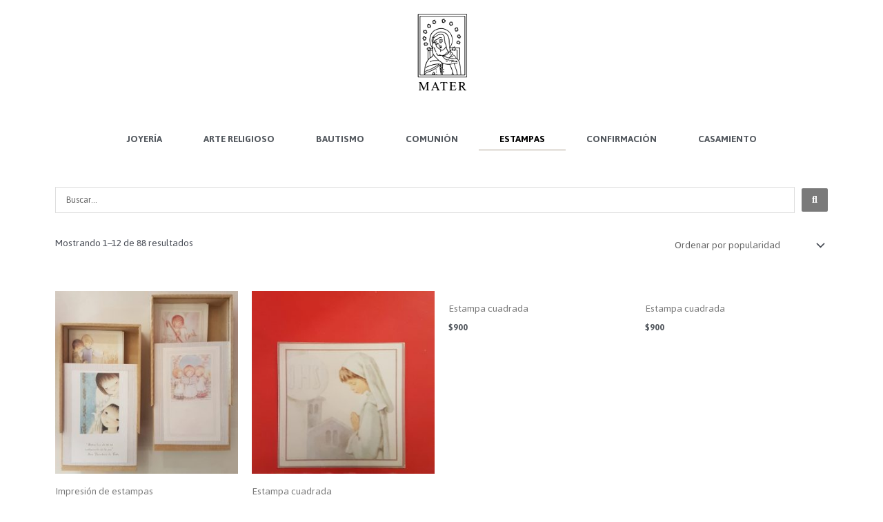

--- FILE ---
content_type: text/html; charset=UTF-8
request_url: https://mater.com.ar/product-category/estampa/
body_size: 56267
content:
<!DOCTYPE html>
<html lang="es-AR">
<head>
<meta charset="UTF-8">
<meta name="viewport" content="width=device-width, initial-scale=1">
	 <link rel="profile" href="https://gmpg.org/xfn/11"> 
	 <title>Estampa &#8211; Mater</title>
<meta name='robots' content='max-image-preview:large' />
<link rel='dns-prefetch' href='//fonts.googleapis.com' />
<link rel='dns-prefetch' href='//www.googletagmanager.com' />
<link rel="alternate" type="application/rss+xml" title="Mater &raquo; Feed" href="https://mater.com.ar/feed/" />
<link rel="alternate" type="application/rss+xml" title="Mater &raquo; RSS de los comentarios" href="https://mater.com.ar/comments/feed/" />
<link rel="alternate" type="application/rss+xml" title="Mater &raquo; Estampa Categoría Feed" href="https://mater.com.ar/product-category/estampa/feed/" />
<script>
window._wpemojiSettings = {"baseUrl":"https:\/\/s.w.org\/images\/core\/emoji\/15.0.3\/72x72\/","ext":".png","svgUrl":"https:\/\/s.w.org\/images\/core\/emoji\/15.0.3\/svg\/","svgExt":".svg","source":{"concatemoji":"https:\/\/mater.com.ar\/wp-includes\/js\/wp-emoji-release.min.js?ver=6.6.4"}};
/*! This file is auto-generated */
!function(i,n){var o,s,e;function c(e){try{var t={supportTests:e,timestamp:(new Date).valueOf()};sessionStorage.setItem(o,JSON.stringify(t))}catch(e){}}function p(e,t,n){e.clearRect(0,0,e.canvas.width,e.canvas.height),e.fillText(t,0,0);var t=new Uint32Array(e.getImageData(0,0,e.canvas.width,e.canvas.height).data),r=(e.clearRect(0,0,e.canvas.width,e.canvas.height),e.fillText(n,0,0),new Uint32Array(e.getImageData(0,0,e.canvas.width,e.canvas.height).data));return t.every(function(e,t){return e===r[t]})}function u(e,t,n){switch(t){case"flag":return n(e,"\ud83c\udff3\ufe0f\u200d\u26a7\ufe0f","\ud83c\udff3\ufe0f\u200b\u26a7\ufe0f")?!1:!n(e,"\ud83c\uddfa\ud83c\uddf3","\ud83c\uddfa\u200b\ud83c\uddf3")&&!n(e,"\ud83c\udff4\udb40\udc67\udb40\udc62\udb40\udc65\udb40\udc6e\udb40\udc67\udb40\udc7f","\ud83c\udff4\u200b\udb40\udc67\u200b\udb40\udc62\u200b\udb40\udc65\u200b\udb40\udc6e\u200b\udb40\udc67\u200b\udb40\udc7f");case"emoji":return!n(e,"\ud83d\udc26\u200d\u2b1b","\ud83d\udc26\u200b\u2b1b")}return!1}function f(e,t,n){var r="undefined"!=typeof WorkerGlobalScope&&self instanceof WorkerGlobalScope?new OffscreenCanvas(300,150):i.createElement("canvas"),a=r.getContext("2d",{willReadFrequently:!0}),o=(a.textBaseline="top",a.font="600 32px Arial",{});return e.forEach(function(e){o[e]=t(a,e,n)}),o}function t(e){var t=i.createElement("script");t.src=e,t.defer=!0,i.head.appendChild(t)}"undefined"!=typeof Promise&&(o="wpEmojiSettingsSupports",s=["flag","emoji"],n.supports={everything:!0,everythingExceptFlag:!0},e=new Promise(function(e){i.addEventListener("DOMContentLoaded",e,{once:!0})}),new Promise(function(t){var n=function(){try{var e=JSON.parse(sessionStorage.getItem(o));if("object"==typeof e&&"number"==typeof e.timestamp&&(new Date).valueOf()<e.timestamp+604800&&"object"==typeof e.supportTests)return e.supportTests}catch(e){}return null}();if(!n){if("undefined"!=typeof Worker&&"undefined"!=typeof OffscreenCanvas&&"undefined"!=typeof URL&&URL.createObjectURL&&"undefined"!=typeof Blob)try{var e="postMessage("+f.toString()+"("+[JSON.stringify(s),u.toString(),p.toString()].join(",")+"));",r=new Blob([e],{type:"text/javascript"}),a=new Worker(URL.createObjectURL(r),{name:"wpTestEmojiSupports"});return void(a.onmessage=function(e){c(n=e.data),a.terminate(),t(n)})}catch(e){}c(n=f(s,u,p))}t(n)}).then(function(e){for(var t in e)n.supports[t]=e[t],n.supports.everything=n.supports.everything&&n.supports[t],"flag"!==t&&(n.supports.everythingExceptFlag=n.supports.everythingExceptFlag&&n.supports[t]);n.supports.everythingExceptFlag=n.supports.everythingExceptFlag&&!n.supports.flag,n.DOMReady=!1,n.readyCallback=function(){n.DOMReady=!0}}).then(function(){return e}).then(function(){var e;n.supports.everything||(n.readyCallback(),(e=n.source||{}).concatemoji?t(e.concatemoji):e.wpemoji&&e.twemoji&&(t(e.twemoji),t(e.wpemoji)))}))}((window,document),window._wpemojiSettings);
</script>
<link rel='stylesheet' id='astra-theme-css-css' href='https://mater.com.ar/wp-content/themes/astra/assets/css/minified/style.min.css?ver=4.5.1' media='all' />
<style id='astra-theme-css-inline-css'>
.ast-no-sidebar .entry-content .alignfull {margin-left: calc( -50vw + 50%);margin-right: calc( -50vw + 50%);max-width: 100vw;width: 100vw;}.ast-no-sidebar .entry-content .alignwide {margin-left: calc(-41vw + 50%);margin-right: calc(-41vw + 50%);max-width: unset;width: unset;}.ast-no-sidebar .entry-content .alignfull .alignfull,.ast-no-sidebar .entry-content .alignfull .alignwide,.ast-no-sidebar .entry-content .alignwide .alignfull,.ast-no-sidebar .entry-content .alignwide .alignwide,.ast-no-sidebar .entry-content .wp-block-column .alignfull,.ast-no-sidebar .entry-content .wp-block-column .alignwide{width: 100%;margin-left: auto;margin-right: auto;}.wp-block-gallery,.blocks-gallery-grid {margin: 0;}.wp-block-separator {max-width: 100px;}.wp-block-separator.is-style-wide,.wp-block-separator.is-style-dots {max-width: none;}.entry-content .has-2-columns .wp-block-column:first-child {padding-right: 10px;}.entry-content .has-2-columns .wp-block-column:last-child {padding-left: 10px;}@media (max-width: 782px) {.entry-content .wp-block-columns .wp-block-column {flex-basis: 100%;}.entry-content .has-2-columns .wp-block-column:first-child {padding-right: 0;}.entry-content .has-2-columns .wp-block-column:last-child {padding-left: 0;}}body .entry-content .wp-block-latest-posts {margin-left: 0;}body .entry-content .wp-block-latest-posts li {list-style: none;}.ast-no-sidebar .ast-container .entry-content .wp-block-latest-posts {margin-left: 0;}.ast-header-break-point .entry-content .alignwide {margin-left: auto;margin-right: auto;}.entry-content .blocks-gallery-item img {margin-bottom: auto;}.wp-block-pullquote {border-top: 4px solid #555d66;border-bottom: 4px solid #555d66;color: #40464d;}:root{--ast-container-default-xlg-padding:6.67em;--ast-container-default-lg-padding:5.67em;--ast-container-default-slg-padding:4.34em;--ast-container-default-md-padding:3.34em;--ast-container-default-sm-padding:6.67em;--ast-container-default-xs-padding:2.4em;--ast-container-default-xxs-padding:1.4em;--ast-code-block-background:#EEEEEE;--ast-comment-inputs-background:#FAFAFA;}html{font-size:100%;}a,.page-title{color:#a89d8d;}a:hover,a:focus{color:var(--ast-global-color-1);}body,button,input,select,textarea,.ast-button,.ast-custom-button{font-family:'Jaldi',sans-serif;font-weight:400;font-size:16px;font-size:1rem;line-height:1.6em;}blockquote{color:var(--ast-global-color-3);}.site-title{font-size:35px;font-size:2.1875rem;display:block;}.site-header .site-description{font-size:15px;font-size:0.9375rem;display:none;}.entry-title{font-size:30px;font-size:1.875rem;}h1,.entry-content h1{font-size:40px;font-size:2.5rem;line-height:1.4em;}h2,.entry-content h2{font-size:30px;font-size:1.875rem;line-height:1.25em;}h3,.entry-content h3{font-size:25px;font-size:1.5625rem;line-height:1.2em;}h4,.entry-content h4{font-size:20px;font-size:1.25rem;line-height:1.2em;}h5,.entry-content h5{font-size:18px;font-size:1.125rem;line-height:1.2em;}h6,.entry-content h6{font-size:15px;font-size:0.9375rem;line-height:1.25em;}::selection{background-color:#000000;color:#ffffff;}body,h1,.entry-title a,.entry-content h1,h2,.entry-content h2,h3,.entry-content h3,h4,.entry-content h4,h5,.entry-content h5,h6,.entry-content h6{color:var(--ast-global-color-3);}.tagcloud a:hover,.tagcloud a:focus,.tagcloud a.current-item{color:#000000;border-color:#a89d8d;background-color:#a89d8d;}input:focus,input[type="text"]:focus,input[type="email"]:focus,input[type="url"]:focus,input[type="password"]:focus,input[type="reset"]:focus,input[type="search"]:focus,textarea:focus{border-color:#a89d8d;}input[type="radio"]:checked,input[type=reset],input[type="checkbox"]:checked,input[type="checkbox"]:hover:checked,input[type="checkbox"]:focus:checked,input[type=range]::-webkit-slider-thumb{border-color:#a89d8d;background-color:#a89d8d;box-shadow:none;}.site-footer a:hover + .post-count,.site-footer a:focus + .post-count{background:#a89d8d;border-color:#a89d8d;}.single .nav-links .nav-previous,.single .nav-links .nav-next{color:#a89d8d;}.entry-meta,.entry-meta *{line-height:1.45;color:#a89d8d;}.entry-meta a:hover,.entry-meta a:hover *,.entry-meta a:focus,.entry-meta a:focus *,.page-links > .page-link,.page-links .page-link:hover,.post-navigation a:hover{color:var(--ast-global-color-1);}#cat option,.secondary .calendar_wrap thead a,.secondary .calendar_wrap thead a:visited{color:#a89d8d;}.secondary .calendar_wrap #today,.ast-progress-val span{background:#a89d8d;}.secondary a:hover + .post-count,.secondary a:focus + .post-count{background:#a89d8d;border-color:#a89d8d;}.calendar_wrap #today > a{color:#000000;}.page-links .page-link,.single .post-navigation a{color:#a89d8d;}.ast-search-menu-icon .search-form button.search-submit{padding:0 4px;}.ast-search-menu-icon form.search-form{padding-right:0;}.ast-search-menu-icon.slide-search input.search-field{width:0;}.ast-header-search .ast-search-menu-icon.ast-dropdown-active .search-form,.ast-header-search .ast-search-menu-icon.ast-dropdown-active .search-field:focus{border-color:var(--ast-global-color-0);transition:all 0.2s;}.search-form input.search-field:focus{outline:none;}.widget-title,.widget .wp-block-heading{font-size:22px;font-size:1.375rem;color:var(--ast-global-color-3);}a:focus-visible,.ast-menu-toggle:focus-visible,.site .skip-link:focus-visible,.wp-block-loginout input:focus-visible,.wp-block-search.wp-block-search__button-inside .wp-block-search__inside-wrapper,.ast-header-navigation-arrow:focus-visible,.woocommerce .wc-proceed-to-checkout > .checkout-button:focus-visible,.woocommerce .woocommerce-MyAccount-navigation ul li a:focus-visible,.ast-orders-table__row .ast-orders-table__cell:focus-visible,.woocommerce .woocommerce-order-details .order-again > .button:focus-visible,.woocommerce .woocommerce-message a.button.wc-forward:focus-visible,.woocommerce #minus_qty:focus-visible,.woocommerce #plus_qty:focus-visible,a#ast-apply-coupon:focus-visible,.woocommerce .woocommerce-info a:focus-visible,.woocommerce .astra-shop-summary-wrap a:focus-visible,.woocommerce a.wc-forward:focus-visible,#ast-apply-coupon:focus-visible,.woocommerce-js .woocommerce-mini-cart-item a.remove:focus-visible{outline-style:dotted;outline-color:inherit;outline-width:thin;border-color:transparent;}input:focus,input[type="text"]:focus,input[type="email"]:focus,input[type="url"]:focus,input[type="password"]:focus,input[type="reset"]:focus,input[type="number"]:focus,textarea:focus,.wp-block-search__input:focus,[data-section="section-header-mobile-trigger"] .ast-button-wrap .ast-mobile-menu-trigger-minimal:focus,.ast-mobile-popup-drawer.active .menu-toggle-close:focus,.woocommerce-ordering select.orderby:focus,#ast-scroll-top:focus,#coupon_code:focus,.woocommerce-page #comment:focus,.woocommerce #reviews #respond input#submit:focus,.woocommerce a.add_to_cart_button:focus,.woocommerce .button.single_add_to_cart_button:focus,.woocommerce .woocommerce-cart-form button:focus,.woocommerce .woocommerce-cart-form__cart-item .quantity .qty:focus,.woocommerce .woocommerce-billing-fields .woocommerce-billing-fields__field-wrapper .woocommerce-input-wrapper > .input-text:focus,.woocommerce #order_comments:focus,.woocommerce #place_order:focus,.woocommerce .woocommerce-address-fields .woocommerce-address-fields__field-wrapper .woocommerce-input-wrapper > .input-text:focus,.woocommerce .woocommerce-MyAccount-content form button:focus,.woocommerce .woocommerce-MyAccount-content .woocommerce-EditAccountForm .woocommerce-form-row .woocommerce-Input.input-text:focus,.woocommerce .ast-woocommerce-container .woocommerce-pagination ul.page-numbers li a:focus,body #content .woocommerce form .form-row .select2-container--default .select2-selection--single:focus,#ast-coupon-code:focus,.woocommerce.woocommerce-js .quantity input[type=number]:focus,.woocommerce-js .woocommerce-mini-cart-item .quantity input[type=number]:focus,.woocommerce p#ast-coupon-trigger:focus{border-style:dotted;border-color:inherit;border-width:thin;outline-color:transparent;}.main-header-menu .menu-link,.ast-header-custom-item a{color:var(--ast-global-color-3);}.main-header-menu .menu-item:hover > .menu-link,.main-header-menu .menu-item:hover > .ast-menu-toggle,.main-header-menu .ast-masthead-custom-menu-items a:hover,.main-header-menu .menu-item.focus > .menu-link,.main-header-menu .menu-item.focus > .ast-menu-toggle,.main-header-menu .current-menu-item > .menu-link,.main-header-menu .current-menu-ancestor > .menu-link,.main-header-menu .current-menu-item > .ast-menu-toggle,.main-header-menu .current-menu-ancestor > .ast-menu-toggle{color:#a89d8d;}.header-main-layout-3 .ast-main-header-bar-alignment{margin-right:auto;}.header-main-layout-2 .site-header-section-left .ast-site-identity{text-align:left;}.ast-logo-title-inline .site-logo-img{padding-right:1em;}.site-logo-img img{ transition:all 0.2s linear;}.ast-header-break-point .ast-mobile-menu-buttons-minimal.menu-toggle{background:transparent;color:#000000;}.ast-header-break-point .ast-mobile-menu-buttons-outline.menu-toggle{background:transparent;border:1px solid #000000;color:#000000;}.ast-header-break-point .ast-mobile-menu-buttons-fill.menu-toggle{background:#000000;}.ast-page-builder-template .hentry {margin: 0;}.ast-page-builder-template .site-content > .ast-container {max-width: 100%;padding: 0;}.ast-page-builder-template .site-content #primary {padding: 0;margin: 0;}.ast-page-builder-template .no-results {text-align: center;margin: 4em auto;}.ast-page-builder-template .ast-pagination {padding: 2em;}.ast-page-builder-template .entry-header.ast-no-title.ast-no-thumbnail {margin-top: 0;}.ast-page-builder-template .entry-header.ast-header-without-markup {margin-top: 0;margin-bottom: 0;}.ast-page-builder-template .entry-header.ast-no-title.ast-no-meta {margin-bottom: 0;}.ast-page-builder-template.single .post-navigation {padding-bottom: 2em;}.ast-page-builder-template.single-post .site-content > .ast-container {max-width: 100%;}.ast-page-builder-template .entry-header {margin-top: 4em;margin-left: auto;margin-right: auto;padding-left: 20px;padding-right: 20px;}.single.ast-page-builder-template .entry-header {padding-left: 20px;padding-right: 20px;}.ast-page-builder-template .ast-archive-description {margin: 4em auto 0;padding-left: 20px;padding-right: 20px;}.ast-page-builder-template.ast-no-sidebar .entry-content .alignwide {margin-left: 0;margin-right: 0;}.footer-adv .footer-adv-overlay{border-top-style:solid;border-top-color:#7a7a7a;}.wp-block-buttons.aligncenter{justify-content:center;}@media (min-width:1200px){.wp-block-group .has-background{padding:20px;}}.wp-block-image.aligncenter{margin-left:auto;margin-right:auto;}.wp-block-table.aligncenter{margin-left:auto;margin-right:auto;}.wp-block-buttons .wp-block-button.is-style-outline .wp-block-button__link,.ast-outline-button{border-top-width:2px;border-right-width:2px;border-bottom-width:2px;border-left-width:2px;font-family:inherit;font-weight:inherit;line-height:1em;background-color:transparent;}.entry-content[ast-blocks-layout] > figure{margin-bottom:1em;}@media (max-width:921px){.ast-separate-container #primary,.ast-separate-container #secondary{padding:1.5em 0;}#primary,#secondary{padding:1.5em 0;margin:0;}.ast-left-sidebar #content > .ast-container{display:flex;flex-direction:column-reverse;width:100%;}.ast-separate-container .ast-article-post,.ast-separate-container .ast-article-single{padding:1.5em 2.14em;}.ast-author-box img.avatar{margin:20px 0 0 0;}}@media (min-width:922px){.ast-separate-container.ast-right-sidebar #primary,.ast-separate-container.ast-left-sidebar #primary{border:0;}.search-no-results.ast-separate-container #primary{margin-bottom:4em;}}.elementor-button-wrapper .elementor-button{border-style:solid;text-decoration:none;border-top-width:0;border-right-width:0;border-left-width:0;border-bottom-width:0;}body .elementor-button.elementor-size-sm,body .elementor-button.elementor-size-xs,body .elementor-button.elementor-size-md,body .elementor-button.elementor-size-lg,body .elementor-button.elementor-size-xl,body .elementor-button{padding-top:10px;padding-right:40px;padding-bottom:10px;padding-left:40px;}.wp-block-button .wp-block-button__link{color:#ffffff;}.elementor-button-wrapper .elementor-button{line-height:1em;}.wp-block-button .wp-block-button__link:hover,.wp-block-button .wp-block-button__link:focus{color:#ffffff;background-color:var(--ast-global-color-1);border-color:var(--ast-global-color-1);}.elementor-widget-heading h1.elementor-heading-title{line-height:1.4em;}.elementor-widget-heading h2.elementor-heading-title{line-height:1.25em;}.elementor-widget-heading h3.elementor-heading-title{line-height:1.2em;}.elementor-widget-heading h4.elementor-heading-title{line-height:1.2em;}.elementor-widget-heading h5.elementor-heading-title{line-height:1.2em;}.elementor-widget-heading h6.elementor-heading-title{line-height:1.25em;}.wp-block-button .wp-block-button__link{border-top-width:0;border-right-width:0;border-left-width:0;border-bottom-width:0;border-color:#000000;background-color:#000000;color:#ffffff;font-family:inherit;font-weight:inherit;line-height:1em;padding-top:10px;padding-right:40px;padding-bottom:10px;padding-left:40px;}.menu-toggle,button,.ast-button,.ast-custom-button,.button,input#submit,input[type="button"],input[type="submit"],input[type="reset"]{border-style:solid;border-top-width:0;border-right-width:0;border-left-width:0;border-bottom-width:0;color:#ffffff;border-color:#000000;background-color:#000000;padding-top:10px;padding-right:40px;padding-bottom:10px;padding-left:40px;font-family:inherit;font-weight:inherit;line-height:1em;}button:focus,.menu-toggle:hover,button:hover,.ast-button:hover,.ast-custom-button:hover .button:hover,.ast-custom-button:hover ,input[type=reset]:hover,input[type=reset]:focus,input#submit:hover,input#submit:focus,input[type="button"]:hover,input[type="button"]:focus,input[type="submit"]:hover,input[type="submit"]:focus{color:#ffffff;background-color:var(--ast-global-color-1);border-color:var(--ast-global-color-1);}@media (max-width:921px){.ast-mobile-header-stack .main-header-bar .ast-search-menu-icon{display:inline-block;}.ast-header-break-point.ast-header-custom-item-outside .ast-mobile-header-stack .main-header-bar .ast-search-icon{margin:0;}.ast-comment-avatar-wrap img{max-width:2.5em;}.ast-separate-container .ast-comment-list li.depth-1{padding:1.5em 2.14em;}.ast-separate-container .comment-respond{padding:2em 2.14em;}.ast-comment-meta{padding:0 1.8888em 1.3333em;}}@media (min-width:544px){.ast-container{max-width:100%;}}@media (max-width:544px){.ast-separate-container .ast-article-post,.ast-separate-container .ast-article-single,.ast-separate-container .comments-title,.ast-separate-container .ast-archive-description{padding:1.5em 1em;}.ast-separate-container #content .ast-container{padding-left:0.54em;padding-right:0.54em;}.ast-separate-container .ast-comment-list li.depth-1{padding:1.5em 1em;margin-bottom:1.5em;}.ast-separate-container .ast-comment-list .bypostauthor{padding:.5em;}.ast-search-menu-icon.ast-dropdown-active .search-field{width:170px;}.site-branding img,.site-header .site-logo-img .custom-logo-link img{max-width:100%;}}@media (min-width:545px){.ast-page-builder-template .comments-area,.single.ast-page-builder-template .entry-header,.single.ast-page-builder-template .post-navigation,.single.ast-page-builder-template .ast-single-related-posts-container{max-width:1240px;margin-left:auto;margin-right:auto;}}.ast-no-sidebar.ast-separate-container .entry-content .alignfull {margin-left: -6.67em;margin-right: -6.67em;width: auto;}@media (max-width: 1200px) {.ast-no-sidebar.ast-separate-container .entry-content .alignfull {margin-left: -2.4em;margin-right: -2.4em;}}@media (max-width: 768px) {.ast-no-sidebar.ast-separate-container .entry-content .alignfull {margin-left: -2.14em;margin-right: -2.14em;}}@media (max-width: 544px) {.ast-no-sidebar.ast-separate-container .entry-content .alignfull {margin-left: -1em;margin-right: -1em;}}.ast-no-sidebar.ast-separate-container .entry-content .alignwide {margin-left: -20px;margin-right: -20px;}.ast-no-sidebar.ast-separate-container .entry-content .wp-block-column .alignfull,.ast-no-sidebar.ast-separate-container .entry-content .wp-block-column .alignwide {margin-left: auto;margin-right: auto;width: 100%;}@media (max-width:921px){.site-title{display:block;}.site-header .site-description{display:none;}.entry-title{font-size:30px;}h1,.entry-content h1{font-size:30px;}h2,.entry-content h2{font-size:25px;}h3,.entry-content h3{font-size:20px;}}@media (max-width:544px){.site-title{display:block;}.site-header .site-description{display:none;}.entry-title{font-size:30px;}h1,.entry-content h1{font-size:30px;}h2,.entry-content h2{font-size:25px;}h3,.entry-content h3{font-size:20px;}}@media (max-width:921px){html{font-size:91.2%;}}@media (max-width:544px){html{font-size:91.2%;}}@media (min-width:922px){.ast-container{max-width:1240px;}}@font-face {font-family: "Astra";src: url(https://mater.com.ar/wp-content/themes/astra/assets/fonts/astra.woff) format("woff"),url(https://mater.com.ar/wp-content/themes/astra/assets/fonts/astra.ttf) format("truetype"),url(https://mater.com.ar/wp-content/themes/astra/assets/fonts/astra.svg#astra) format("svg");font-weight: normal;font-style: normal;font-display: fallback;}@media (max-width:921px) {.main-header-bar .main-header-bar-navigation{display:none;}}.ast-desktop .main-header-menu.submenu-with-border .sub-menu,.ast-desktop .main-header-menu.submenu-with-border .astra-full-megamenu-wrapper{border-color:#000000;}.ast-desktop .main-header-menu.submenu-with-border .sub-menu{border-top-width:2px;border-style:solid;}.ast-desktop .main-header-menu.submenu-with-border .sub-menu .sub-menu{top:-2px;}.ast-desktop .main-header-menu.submenu-with-border .sub-menu .menu-link,.ast-desktop .main-header-menu.submenu-with-border .children .menu-link{border-bottom-width:0px;border-style:solid;border-color:#eaeaea;}@media (min-width:922px){.main-header-menu .sub-menu .menu-item.ast-left-align-sub-menu:hover > .sub-menu,.main-header-menu .sub-menu .menu-item.ast-left-align-sub-menu.focus > .sub-menu{margin-left:-0px;}}.ast-header-break-point.ast-header-custom-item-inside .main-header-bar .main-header-bar-navigation .ast-search-icon {display: none;}.ast-header-break-point.ast-header-custom-item-inside .main-header-bar .ast-search-menu-icon .search-form {padding: 0;display: block;overflow: hidden;}.ast-header-break-point .ast-header-custom-item .widget:last-child {margin-bottom: 1em;}.ast-header-custom-item .widget {margin: 0.5em;display: inline-block;vertical-align: middle;}.ast-header-custom-item .widget p {margin-bottom: 0;}.ast-header-custom-item .widget li {width: auto;}.ast-header-custom-item-inside .button-custom-menu-item .menu-link {display: none;}.ast-header-custom-item-inside.ast-header-break-point .button-custom-menu-item .ast-custom-button-link {display: none;}.ast-header-custom-item-inside.ast-header-break-point .button-custom-menu-item .menu-link {display: block;}.ast-header-break-point.ast-header-custom-item-outside .main-header-bar .ast-search-icon {margin-right: 1em;}.ast-header-break-point.ast-header-custom-item-inside .main-header-bar .ast-search-menu-icon .search-field,.ast-header-break-point.ast-header-custom-item-inside .main-header-bar .ast-search-menu-icon.ast-inline-search .search-field {width: 100%;padding-right: 5.5em;}.ast-header-break-point.ast-header-custom-item-inside .main-header-bar .ast-search-menu-icon .search-submit {display: block;position: absolute;height: 100%;top: 0;right: 0;padding: 0 1em;border-radius: 0;}.ast-header-break-point .ast-header-custom-item .ast-masthead-custom-menu-items {padding-left: 20px;padding-right: 20px;margin-bottom: 1em;margin-top: 1em;}.ast-header-custom-item-inside.ast-header-break-point .button-custom-menu-item {padding-left: 0;padding-right: 0;margin-top: 0;margin-bottom: 0;}.astra-icon-down_arrow::after {content: "\e900";font-family: Astra;}.astra-icon-close::after {content: "\e5cd";font-family: Astra;}.astra-icon-drag_handle::after {content: "\e25d";font-family: Astra;}.astra-icon-format_align_justify::after {content: "\e235";font-family: Astra;}.astra-icon-menu::after {content: "\e5d2";font-family: Astra;}.astra-icon-reorder::after {content: "\e8fe";font-family: Astra;}.astra-icon-search::after {content: "\e8b6";font-family: Astra;}.astra-icon-zoom_in::after {content: "\e56b";font-family: Astra;}.astra-icon-check-circle::after {content: "\e901";font-family: Astra;}.astra-icon-shopping-cart::after {content: "\f07a";font-family: Astra;}.astra-icon-shopping-bag::after {content: "\f290";font-family: Astra;}.astra-icon-shopping-basket::after {content: "\f291";font-family: Astra;}.astra-icon-circle-o::after {content: "\e903";font-family: Astra;}.astra-icon-certificate::after {content: "\e902";font-family: Astra;}blockquote {padding: 1.2em;}:root .has-ast-global-color-0-color{color:var(--ast-global-color-0);}:root .has-ast-global-color-0-background-color{background-color:var(--ast-global-color-0);}:root .wp-block-button .has-ast-global-color-0-color{color:var(--ast-global-color-0);}:root .wp-block-button .has-ast-global-color-0-background-color{background-color:var(--ast-global-color-0);}:root .has-ast-global-color-1-color{color:var(--ast-global-color-1);}:root .has-ast-global-color-1-background-color{background-color:var(--ast-global-color-1);}:root .wp-block-button .has-ast-global-color-1-color{color:var(--ast-global-color-1);}:root .wp-block-button .has-ast-global-color-1-background-color{background-color:var(--ast-global-color-1);}:root .has-ast-global-color-2-color{color:var(--ast-global-color-2);}:root .has-ast-global-color-2-background-color{background-color:var(--ast-global-color-2);}:root .wp-block-button .has-ast-global-color-2-color{color:var(--ast-global-color-2);}:root .wp-block-button .has-ast-global-color-2-background-color{background-color:var(--ast-global-color-2);}:root .has-ast-global-color-3-color{color:var(--ast-global-color-3);}:root .has-ast-global-color-3-background-color{background-color:var(--ast-global-color-3);}:root .wp-block-button .has-ast-global-color-3-color{color:var(--ast-global-color-3);}:root .wp-block-button .has-ast-global-color-3-background-color{background-color:var(--ast-global-color-3);}:root .has-ast-global-color-4-color{color:var(--ast-global-color-4);}:root .has-ast-global-color-4-background-color{background-color:var(--ast-global-color-4);}:root .wp-block-button .has-ast-global-color-4-color{color:var(--ast-global-color-4);}:root .wp-block-button .has-ast-global-color-4-background-color{background-color:var(--ast-global-color-4);}:root .has-ast-global-color-5-color{color:var(--ast-global-color-5);}:root .has-ast-global-color-5-background-color{background-color:var(--ast-global-color-5);}:root .wp-block-button .has-ast-global-color-5-color{color:var(--ast-global-color-5);}:root .wp-block-button .has-ast-global-color-5-background-color{background-color:var(--ast-global-color-5);}:root .has-ast-global-color-6-color{color:var(--ast-global-color-6);}:root .has-ast-global-color-6-background-color{background-color:var(--ast-global-color-6);}:root .wp-block-button .has-ast-global-color-6-color{color:var(--ast-global-color-6);}:root .wp-block-button .has-ast-global-color-6-background-color{background-color:var(--ast-global-color-6);}:root .has-ast-global-color-7-color{color:var(--ast-global-color-7);}:root .has-ast-global-color-7-background-color{background-color:var(--ast-global-color-7);}:root .wp-block-button .has-ast-global-color-7-color{color:var(--ast-global-color-7);}:root .wp-block-button .has-ast-global-color-7-background-color{background-color:var(--ast-global-color-7);}:root .has-ast-global-color-8-color{color:var(--ast-global-color-8);}:root .has-ast-global-color-8-background-color{background-color:var(--ast-global-color-8);}:root .wp-block-button .has-ast-global-color-8-color{color:var(--ast-global-color-8);}:root .wp-block-button .has-ast-global-color-8-background-color{background-color:var(--ast-global-color-8);}:root{--ast-global-color-0:#0170B9;--ast-global-color-1:#3a3a3a;--ast-global-color-2:#3a3a3a;--ast-global-color-3:#4B4F58;--ast-global-color-4:#F5F5F5;--ast-global-color-5:#FFFFFF;--ast-global-color-6:#E5E5E5;--ast-global-color-7:#424242;--ast-global-color-8:#000000;}:root {--ast-border-color : #dddddd;}.ast-breadcrumbs .trail-browse,.ast-breadcrumbs .trail-items,.ast-breadcrumbs .trail-items li{display:inline-block;margin:0;padding:0;border:none;background:inherit;text-indent:0;text-decoration:none;}.ast-breadcrumbs .trail-browse{font-size:inherit;font-style:inherit;font-weight:inherit;color:inherit;}.ast-breadcrumbs .trail-items{list-style:none;}.trail-items li::after{padding:0 0.3em;content:"\00bb";}.trail-items li:last-of-type::after{display:none;}h1,.entry-content h1,h2,.entry-content h2,h3,.entry-content h3,h4,.entry-content h4,h5,.entry-content h5,h6,.entry-content h6{color:var(--ast-global-color-2);}.elementor-template-full-width .ast-container{display:block;}.elementor-screen-only,.screen-reader-text,.screen-reader-text span,.ui-helper-hidden-accessible{top:0 !important;}@media (max-width:544px){.elementor-element .elementor-wc-products .woocommerce[class*="columns-"] ul.products li.product{width:auto;margin:0;}.elementor-element .woocommerce .woocommerce-result-count{float:none;}}.ast-header-break-point .main-header-bar{border-bottom-width:1px;}@media (min-width:922px){.main-header-bar{border-bottom-width:1px;}}.main-header-menu .menu-item, #astra-footer-menu .menu-item, .main-header-bar .ast-masthead-custom-menu-items{-js-display:flex;display:flex;-webkit-box-pack:center;-webkit-justify-content:center;-moz-box-pack:center;-ms-flex-pack:center;justify-content:center;-webkit-box-orient:vertical;-webkit-box-direction:normal;-webkit-flex-direction:column;-moz-box-orient:vertical;-moz-box-direction:normal;-ms-flex-direction:column;flex-direction:column;}.main-header-menu > .menu-item > .menu-link, #astra-footer-menu > .menu-item > .menu-link{height:100%;-webkit-box-align:center;-webkit-align-items:center;-moz-box-align:center;-ms-flex-align:center;align-items:center;-js-display:flex;display:flex;}.ast-primary-menu-disabled .main-header-bar .ast-masthead-custom-menu-items{flex:unset;}.main-header-menu .sub-menu .menu-item.menu-item-has-children > .menu-link:after{position:absolute;right:1em;top:50%;transform:translate(0,-50%) rotate(270deg);}.ast-header-break-point .main-header-bar .main-header-bar-navigation .page_item_has_children > .ast-menu-toggle::before, .ast-header-break-point .main-header-bar .main-header-bar-navigation .menu-item-has-children > .ast-menu-toggle::before, .ast-mobile-popup-drawer .main-header-bar-navigation .menu-item-has-children>.ast-menu-toggle::before, .ast-header-break-point .ast-mobile-header-wrap .main-header-bar-navigation .menu-item-has-children > .ast-menu-toggle::before{font-weight:bold;content:"\e900";font-family:Astra;text-decoration:inherit;display:inline-block;}.ast-header-break-point .main-navigation ul.sub-menu .menu-item .menu-link:before{content:"\e900";font-family:Astra;font-size:.65em;text-decoration:inherit;display:inline-block;transform:translate(0, -2px) rotateZ(270deg);margin-right:5px;}.widget_search .search-form:after{font-family:Astra;font-size:1.2em;font-weight:normal;content:"\e8b6";position:absolute;top:50%;right:15px;transform:translate(0, -50%);}.astra-search-icon::before{content:"\e8b6";font-family:Astra;font-style:normal;font-weight:normal;text-decoration:inherit;text-align:center;-webkit-font-smoothing:antialiased;-moz-osx-font-smoothing:grayscale;z-index:3;}.main-header-bar .main-header-bar-navigation .page_item_has_children > a:after, .main-header-bar .main-header-bar-navigation .menu-item-has-children > a:after, .menu-item-has-children .ast-header-navigation-arrow:after{content:"\e900";display:inline-block;font-family:Astra;font-size:.6rem;font-weight:bold;text-rendering:auto;-webkit-font-smoothing:antialiased;-moz-osx-font-smoothing:grayscale;margin-left:10px;line-height:normal;}.menu-item-has-children .sub-menu .ast-header-navigation-arrow:after{margin-left:0;}.ast-mobile-popup-drawer .main-header-bar-navigation .ast-submenu-expanded>.ast-menu-toggle::before{transform:rotateX(180deg);}.ast-header-break-point .main-header-bar-navigation .menu-item-has-children > .menu-link:after{display:none;}.ast-separate-container .blog-layout-1, .ast-separate-container .blog-layout-2, .ast-separate-container .blog-layout-3{background-color:transparent;background-image:none;}.ast-separate-container .ast-article-post{background-color:var(--ast-global-color-5);;}@media (max-width:921px){.ast-separate-container .ast-article-post{background-color:var(--ast-global-color-5);;}}@media (max-width:544px){.ast-separate-container .ast-article-post{background-color:var(--ast-global-color-5);;}}.ast-separate-container .ast-article-single:not(.ast-related-post), .ast-separate-container .comments-area .comment-respond,.ast-separate-container .comments-area .ast-comment-list li, .woocommerce.ast-separate-container .ast-woocommerce-container, .ast-separate-container .error-404, .ast-separate-container .no-results, .single.ast-separate-container  .ast-author-meta, .ast-separate-container .related-posts-title-wrapper,.ast-separate-container .comments-count-wrapper, .ast-box-layout.ast-plain-container .site-content,.ast-padded-layout.ast-plain-container .site-content, .ast-separate-container .comments-area .comments-title, .ast-separate-container .ast-archive-description{background-color:var(--ast-global-color-5);;}@media (max-width:921px){.ast-separate-container .ast-article-single:not(.ast-related-post), .ast-separate-container .comments-area .comment-respond,.ast-separate-container .comments-area .ast-comment-list li, .woocommerce.ast-separate-container .ast-woocommerce-container, .ast-separate-container .error-404, .ast-separate-container .no-results, .single.ast-separate-container  .ast-author-meta, .ast-separate-container .related-posts-title-wrapper,.ast-separate-container .comments-count-wrapper, .ast-box-layout.ast-plain-container .site-content,.ast-padded-layout.ast-plain-container .site-content, .ast-separate-container .comments-area .comments-title, .ast-separate-container .ast-archive-description{background-color:var(--ast-global-color-5);;}}@media (max-width:544px){.ast-separate-container .ast-article-single:not(.ast-related-post), .ast-separate-container .comments-area .comment-respond,.ast-separate-container .comments-area .ast-comment-list li, .woocommerce.ast-separate-container .ast-woocommerce-container, .ast-separate-container .error-404, .ast-separate-container .no-results, .single.ast-separate-container  .ast-author-meta, .ast-separate-container .related-posts-title-wrapper,.ast-separate-container .comments-count-wrapper, .ast-box-layout.ast-plain-container .site-content,.ast-padded-layout.ast-plain-container .site-content, .ast-separate-container .comments-area .comments-title, .ast-separate-container .ast-archive-description{background-color:var(--ast-global-color-5);;}}.ast-separate-container.ast-two-container #secondary .widget{background-color:var(--ast-global-color-5);;}@media (max-width:921px){.ast-separate-container.ast-two-container #secondary .widget{background-color:var(--ast-global-color-5);;}}@media (max-width:544px){.ast-separate-container.ast-two-container #secondary .widget{background-color:var(--ast-global-color-5);;}}:root{--e-global-color-astglobalcolor0:#0170B9;--e-global-color-astglobalcolor1:#3a3a3a;--e-global-color-astglobalcolor2:#3a3a3a;--e-global-color-astglobalcolor3:#4B4F58;--e-global-color-astglobalcolor4:#F5F5F5;--e-global-color-astglobalcolor5:#FFFFFF;--e-global-color-astglobalcolor6:#E5E5E5;--e-global-color-astglobalcolor7:#424242;--e-global-color-astglobalcolor8:#000000;}.ast-pagination .next.page-numbers{display:inherit;float:none;}.ast-pagination a{color:#a89d8d;}.ast-pagination a:hover, .ast-pagination a:focus, .ast-pagination > span:hover:not(.dots), .ast-pagination > span.current{color:var(--ast-global-color-1);}@media (max-width:544px){.ast-pagination .next:focus, .ast-pagination .prev:focus{width:100% !important;}}.ast-pagination .prev.page-numbers,.ast-pagination .next.page-numbers {padding: 0 1.5em;height: 2.33333em;line-height: calc(2.33333em - 3px);}.ast-pagination {display: inline-block;width: 100%;padding-top: 2em;text-align: center;}.ast-pagination .page-numbers {display: inline-block;width: 2.33333em;height: 2.33333em;font-size: 16px;font-size: 1.06666rem;line-height: calc(2.33333em - 3px);}.ast-pagination .nav-links {display: inline-block;width: 100%;}@media (max-width: 420px) {.ast-pagination .prev.page-numbers,.ast-pagination .next.page-numbers {width: 100%;text-align: center;margin: 0;}.ast-pagination-circle .ast-pagination .next.page-numbers,.ast-pagination-square .ast-pagination .next.page-numbers{margin-top: 10px;}.ast-pagination-circle .ast-pagination .prev.page-numbers,.ast-pagination-square .ast-pagination .prev.page-numbers{margin-bottom: 10px;}}.ast-pagination .prev,.ast-pagination .prev:visited,.ast-pagination .prev:focus,.ast-pagination .next,.ast-pagination .next:visited,.ast-pagination .next:focus {display: inline-block;width: auto;}.ast-page-builder-template .ast-pagination {padding: 2em;}.ast-pagination .prev.page-numbers.dots,.ast-pagination .prev.page-numbers.dots:hover,.ast-pagination .prev.page-numbers.dots:focus,.ast-pagination .prev.page-numbers:visited.dots,.ast-pagination .prev.page-numbers:visited.dots:hover,.ast-pagination .prev.page-numbers:visited.dots:focus,.ast-pagination .prev.page-numbers:focus.dots,.ast-pagination .prev.page-numbers:focus.dots:hover,.ast-pagination .prev.page-numbers:focus.dots:focus,.ast-pagination .next.page-numbers.dots,.ast-pagination .next.page-numbers.dots:hover,.ast-pagination .next.page-numbers.dots:focus,.ast-pagination .next.page-numbers:visited.dots,.ast-pagination .next.page-numbers:visited.dots:hover,.ast-pagination .next.page-numbers:visited.dots:focus,.ast-pagination .next.page-numbers:focus.dots,.ast-pagination .next.page-numbers:focus.dots:hover,.ast-pagination .next.page-numbers:focus.dots:focus {border: 2px solid #eaeaea;background: transparent;}.ast-pagination .prev.page-numbers.dots,.ast-pagination .prev.page-numbers:visited.dots,.ast-pagination .prev.page-numbers:focus.dots,.ast-pagination .next.page-numbers.dots,.ast-pagination .next.page-numbers:visited.dots,.ast-pagination .next.page-numbers:focus.dots {cursor: default;}@media (min-width: 993px) {.ast-pagination {padding-left: 3.33333em;padding-right: 3.33333em;}}.ast-pagination .prev.page-numbers {float: left;}.ast-pagination .next.page-numbers {float: right;}@media (max-width: 768px) {.ast-pagination .next.page-numbers .page-navigation {padding-right: 0;}}@media (min-width: 769px) {.ast-pagination .prev.page-numbers.next,.ast-pagination .prev.page-numbers:visited.next,.ast-pagination .prev.page-numbers:focus.next,.ast-pagination .next.page-numbers.next,.ast-pagination .next.page-numbers:visited.next,.ast-pagination .next.page-numbers:focus.next {margin-right: 0;}}
</style>
<link rel='stylesheet' id='astra-google-fonts-css' href='https://fonts.googleapis.com/css?family=Jaldi%3A400%2C&#038;display=fallback&#038;ver=4.5.1' media='all' />
<link rel='stylesheet' id='themecomplete-epo-css' href='https://mater.com.ar/wp-content/plugins/woocommerce-tm-extra-product-options/assets/css/epo.min.css?ver=6.1.2' media='all' />
<style id='wp-emoji-styles-inline-css'>

	img.wp-smiley, img.emoji {
		display: inline !important;
		border: none !important;
		box-shadow: none !important;
		height: 1em !important;
		width: 1em !important;
		margin: 0 0.07em !important;
		vertical-align: -0.1em !important;
		background: none !important;
		padding: 0 !important;
	}
</style>
<link rel='stylesheet' id='wp-block-library-css' href='https://mater.com.ar/wp-includes/css/dist/block-library/style.min.css?ver=6.6.4' media='all' />
<style id='global-styles-inline-css'>
:root{--wp--preset--aspect-ratio--square: 1;--wp--preset--aspect-ratio--4-3: 4/3;--wp--preset--aspect-ratio--3-4: 3/4;--wp--preset--aspect-ratio--3-2: 3/2;--wp--preset--aspect-ratio--2-3: 2/3;--wp--preset--aspect-ratio--16-9: 16/9;--wp--preset--aspect-ratio--9-16: 9/16;--wp--preset--color--black: #000000;--wp--preset--color--cyan-bluish-gray: #abb8c3;--wp--preset--color--white: #ffffff;--wp--preset--color--pale-pink: #f78da7;--wp--preset--color--vivid-red: #cf2e2e;--wp--preset--color--luminous-vivid-orange: #ff6900;--wp--preset--color--luminous-vivid-amber: #fcb900;--wp--preset--color--light-green-cyan: #7bdcb5;--wp--preset--color--vivid-green-cyan: #00d084;--wp--preset--color--pale-cyan-blue: #8ed1fc;--wp--preset--color--vivid-cyan-blue: #0693e3;--wp--preset--color--vivid-purple: #9b51e0;--wp--preset--color--ast-global-color-0: var(--ast-global-color-0);--wp--preset--color--ast-global-color-1: var(--ast-global-color-1);--wp--preset--color--ast-global-color-2: var(--ast-global-color-2);--wp--preset--color--ast-global-color-3: var(--ast-global-color-3);--wp--preset--color--ast-global-color-4: var(--ast-global-color-4);--wp--preset--color--ast-global-color-5: var(--ast-global-color-5);--wp--preset--color--ast-global-color-6: var(--ast-global-color-6);--wp--preset--color--ast-global-color-7: var(--ast-global-color-7);--wp--preset--color--ast-global-color-8: var(--ast-global-color-8);--wp--preset--gradient--vivid-cyan-blue-to-vivid-purple: linear-gradient(135deg,rgba(6,147,227,1) 0%,rgb(155,81,224) 100%);--wp--preset--gradient--light-green-cyan-to-vivid-green-cyan: linear-gradient(135deg,rgb(122,220,180) 0%,rgb(0,208,130) 100%);--wp--preset--gradient--luminous-vivid-amber-to-luminous-vivid-orange: linear-gradient(135deg,rgba(252,185,0,1) 0%,rgba(255,105,0,1) 100%);--wp--preset--gradient--luminous-vivid-orange-to-vivid-red: linear-gradient(135deg,rgba(255,105,0,1) 0%,rgb(207,46,46) 100%);--wp--preset--gradient--very-light-gray-to-cyan-bluish-gray: linear-gradient(135deg,rgb(238,238,238) 0%,rgb(169,184,195) 100%);--wp--preset--gradient--cool-to-warm-spectrum: linear-gradient(135deg,rgb(74,234,220) 0%,rgb(151,120,209) 20%,rgb(207,42,186) 40%,rgb(238,44,130) 60%,rgb(251,105,98) 80%,rgb(254,248,76) 100%);--wp--preset--gradient--blush-light-purple: linear-gradient(135deg,rgb(255,206,236) 0%,rgb(152,150,240) 100%);--wp--preset--gradient--blush-bordeaux: linear-gradient(135deg,rgb(254,205,165) 0%,rgb(254,45,45) 50%,rgb(107,0,62) 100%);--wp--preset--gradient--luminous-dusk: linear-gradient(135deg,rgb(255,203,112) 0%,rgb(199,81,192) 50%,rgb(65,88,208) 100%);--wp--preset--gradient--pale-ocean: linear-gradient(135deg,rgb(255,245,203) 0%,rgb(182,227,212) 50%,rgb(51,167,181) 100%);--wp--preset--gradient--electric-grass: linear-gradient(135deg,rgb(202,248,128) 0%,rgb(113,206,126) 100%);--wp--preset--gradient--midnight: linear-gradient(135deg,rgb(2,3,129) 0%,rgb(40,116,252) 100%);--wp--preset--font-size--small: 13px;--wp--preset--font-size--medium: 20px;--wp--preset--font-size--large: 36px;--wp--preset--font-size--x-large: 42px;--wp--preset--font-family--inter: "Inter", sans-serif;--wp--preset--font-family--cardo: Cardo;--wp--preset--spacing--20: 0.44rem;--wp--preset--spacing--30: 0.67rem;--wp--preset--spacing--40: 1rem;--wp--preset--spacing--50: 1.5rem;--wp--preset--spacing--60: 2.25rem;--wp--preset--spacing--70: 3.38rem;--wp--preset--spacing--80: 5.06rem;--wp--preset--shadow--natural: 6px 6px 9px rgba(0, 0, 0, 0.2);--wp--preset--shadow--deep: 12px 12px 50px rgba(0, 0, 0, 0.4);--wp--preset--shadow--sharp: 6px 6px 0px rgba(0, 0, 0, 0.2);--wp--preset--shadow--outlined: 6px 6px 0px -3px rgba(255, 255, 255, 1), 6px 6px rgba(0, 0, 0, 1);--wp--preset--shadow--crisp: 6px 6px 0px rgba(0, 0, 0, 1);}:root { --wp--style--global--content-size: var(--wp--custom--ast-content-width-size);--wp--style--global--wide-size: var(--wp--custom--ast-wide-width-size); }:where(body) { margin: 0; }.wp-site-blocks > .alignleft { float: left; margin-right: 2em; }.wp-site-blocks > .alignright { float: right; margin-left: 2em; }.wp-site-blocks > .aligncenter { justify-content: center; margin-left: auto; margin-right: auto; }:where(.wp-site-blocks) > * { margin-block-start: 24px; margin-block-end: 0; }:where(.wp-site-blocks) > :first-child { margin-block-start: 0; }:where(.wp-site-blocks) > :last-child { margin-block-end: 0; }:root { --wp--style--block-gap: 24px; }:root :where(.is-layout-flow) > :first-child{margin-block-start: 0;}:root :where(.is-layout-flow) > :last-child{margin-block-end: 0;}:root :where(.is-layout-flow) > *{margin-block-start: 24px;margin-block-end: 0;}:root :where(.is-layout-constrained) > :first-child{margin-block-start: 0;}:root :where(.is-layout-constrained) > :last-child{margin-block-end: 0;}:root :where(.is-layout-constrained) > *{margin-block-start: 24px;margin-block-end: 0;}:root :where(.is-layout-flex){gap: 24px;}:root :where(.is-layout-grid){gap: 24px;}.is-layout-flow > .alignleft{float: left;margin-inline-start: 0;margin-inline-end: 2em;}.is-layout-flow > .alignright{float: right;margin-inline-start: 2em;margin-inline-end: 0;}.is-layout-flow > .aligncenter{margin-left: auto !important;margin-right: auto !important;}.is-layout-constrained > .alignleft{float: left;margin-inline-start: 0;margin-inline-end: 2em;}.is-layout-constrained > .alignright{float: right;margin-inline-start: 2em;margin-inline-end: 0;}.is-layout-constrained > .aligncenter{margin-left: auto !important;margin-right: auto !important;}.is-layout-constrained > :where(:not(.alignleft):not(.alignright):not(.alignfull)){max-width: var(--wp--style--global--content-size);margin-left: auto !important;margin-right: auto !important;}.is-layout-constrained > .alignwide{max-width: var(--wp--style--global--wide-size);}body .is-layout-flex{display: flex;}.is-layout-flex{flex-wrap: wrap;align-items: center;}.is-layout-flex > :is(*, div){margin: 0;}body .is-layout-grid{display: grid;}.is-layout-grid > :is(*, div){margin: 0;}body{padding-top: 0px;padding-right: 0px;padding-bottom: 0px;padding-left: 0px;}a:where(:not(.wp-element-button)){text-decoration: none;}:root :where(.wp-element-button, .wp-block-button__link){background-color: #32373c;border-width: 0;color: #fff;font-family: inherit;font-size: inherit;line-height: inherit;padding: calc(0.667em + 2px) calc(1.333em + 2px);text-decoration: none;}.has-black-color{color: var(--wp--preset--color--black) !important;}.has-cyan-bluish-gray-color{color: var(--wp--preset--color--cyan-bluish-gray) !important;}.has-white-color{color: var(--wp--preset--color--white) !important;}.has-pale-pink-color{color: var(--wp--preset--color--pale-pink) !important;}.has-vivid-red-color{color: var(--wp--preset--color--vivid-red) !important;}.has-luminous-vivid-orange-color{color: var(--wp--preset--color--luminous-vivid-orange) !important;}.has-luminous-vivid-amber-color{color: var(--wp--preset--color--luminous-vivid-amber) !important;}.has-light-green-cyan-color{color: var(--wp--preset--color--light-green-cyan) !important;}.has-vivid-green-cyan-color{color: var(--wp--preset--color--vivid-green-cyan) !important;}.has-pale-cyan-blue-color{color: var(--wp--preset--color--pale-cyan-blue) !important;}.has-vivid-cyan-blue-color{color: var(--wp--preset--color--vivid-cyan-blue) !important;}.has-vivid-purple-color{color: var(--wp--preset--color--vivid-purple) !important;}.has-ast-global-color-0-color{color: var(--wp--preset--color--ast-global-color-0) !important;}.has-ast-global-color-1-color{color: var(--wp--preset--color--ast-global-color-1) !important;}.has-ast-global-color-2-color{color: var(--wp--preset--color--ast-global-color-2) !important;}.has-ast-global-color-3-color{color: var(--wp--preset--color--ast-global-color-3) !important;}.has-ast-global-color-4-color{color: var(--wp--preset--color--ast-global-color-4) !important;}.has-ast-global-color-5-color{color: var(--wp--preset--color--ast-global-color-5) !important;}.has-ast-global-color-6-color{color: var(--wp--preset--color--ast-global-color-6) !important;}.has-ast-global-color-7-color{color: var(--wp--preset--color--ast-global-color-7) !important;}.has-ast-global-color-8-color{color: var(--wp--preset--color--ast-global-color-8) !important;}.has-black-background-color{background-color: var(--wp--preset--color--black) !important;}.has-cyan-bluish-gray-background-color{background-color: var(--wp--preset--color--cyan-bluish-gray) !important;}.has-white-background-color{background-color: var(--wp--preset--color--white) !important;}.has-pale-pink-background-color{background-color: var(--wp--preset--color--pale-pink) !important;}.has-vivid-red-background-color{background-color: var(--wp--preset--color--vivid-red) !important;}.has-luminous-vivid-orange-background-color{background-color: var(--wp--preset--color--luminous-vivid-orange) !important;}.has-luminous-vivid-amber-background-color{background-color: var(--wp--preset--color--luminous-vivid-amber) !important;}.has-light-green-cyan-background-color{background-color: var(--wp--preset--color--light-green-cyan) !important;}.has-vivid-green-cyan-background-color{background-color: var(--wp--preset--color--vivid-green-cyan) !important;}.has-pale-cyan-blue-background-color{background-color: var(--wp--preset--color--pale-cyan-blue) !important;}.has-vivid-cyan-blue-background-color{background-color: var(--wp--preset--color--vivid-cyan-blue) !important;}.has-vivid-purple-background-color{background-color: var(--wp--preset--color--vivid-purple) !important;}.has-ast-global-color-0-background-color{background-color: var(--wp--preset--color--ast-global-color-0) !important;}.has-ast-global-color-1-background-color{background-color: var(--wp--preset--color--ast-global-color-1) !important;}.has-ast-global-color-2-background-color{background-color: var(--wp--preset--color--ast-global-color-2) !important;}.has-ast-global-color-3-background-color{background-color: var(--wp--preset--color--ast-global-color-3) !important;}.has-ast-global-color-4-background-color{background-color: var(--wp--preset--color--ast-global-color-4) !important;}.has-ast-global-color-5-background-color{background-color: var(--wp--preset--color--ast-global-color-5) !important;}.has-ast-global-color-6-background-color{background-color: var(--wp--preset--color--ast-global-color-6) !important;}.has-ast-global-color-7-background-color{background-color: var(--wp--preset--color--ast-global-color-7) !important;}.has-ast-global-color-8-background-color{background-color: var(--wp--preset--color--ast-global-color-8) !important;}.has-black-border-color{border-color: var(--wp--preset--color--black) !important;}.has-cyan-bluish-gray-border-color{border-color: var(--wp--preset--color--cyan-bluish-gray) !important;}.has-white-border-color{border-color: var(--wp--preset--color--white) !important;}.has-pale-pink-border-color{border-color: var(--wp--preset--color--pale-pink) !important;}.has-vivid-red-border-color{border-color: var(--wp--preset--color--vivid-red) !important;}.has-luminous-vivid-orange-border-color{border-color: var(--wp--preset--color--luminous-vivid-orange) !important;}.has-luminous-vivid-amber-border-color{border-color: var(--wp--preset--color--luminous-vivid-amber) !important;}.has-light-green-cyan-border-color{border-color: var(--wp--preset--color--light-green-cyan) !important;}.has-vivid-green-cyan-border-color{border-color: var(--wp--preset--color--vivid-green-cyan) !important;}.has-pale-cyan-blue-border-color{border-color: var(--wp--preset--color--pale-cyan-blue) !important;}.has-vivid-cyan-blue-border-color{border-color: var(--wp--preset--color--vivid-cyan-blue) !important;}.has-vivid-purple-border-color{border-color: var(--wp--preset--color--vivid-purple) !important;}.has-ast-global-color-0-border-color{border-color: var(--wp--preset--color--ast-global-color-0) !important;}.has-ast-global-color-1-border-color{border-color: var(--wp--preset--color--ast-global-color-1) !important;}.has-ast-global-color-2-border-color{border-color: var(--wp--preset--color--ast-global-color-2) !important;}.has-ast-global-color-3-border-color{border-color: var(--wp--preset--color--ast-global-color-3) !important;}.has-ast-global-color-4-border-color{border-color: var(--wp--preset--color--ast-global-color-4) !important;}.has-ast-global-color-5-border-color{border-color: var(--wp--preset--color--ast-global-color-5) !important;}.has-ast-global-color-6-border-color{border-color: var(--wp--preset--color--ast-global-color-6) !important;}.has-ast-global-color-7-border-color{border-color: var(--wp--preset--color--ast-global-color-7) !important;}.has-ast-global-color-8-border-color{border-color: var(--wp--preset--color--ast-global-color-8) !important;}.has-vivid-cyan-blue-to-vivid-purple-gradient-background{background: var(--wp--preset--gradient--vivid-cyan-blue-to-vivid-purple) !important;}.has-light-green-cyan-to-vivid-green-cyan-gradient-background{background: var(--wp--preset--gradient--light-green-cyan-to-vivid-green-cyan) !important;}.has-luminous-vivid-amber-to-luminous-vivid-orange-gradient-background{background: var(--wp--preset--gradient--luminous-vivid-amber-to-luminous-vivid-orange) !important;}.has-luminous-vivid-orange-to-vivid-red-gradient-background{background: var(--wp--preset--gradient--luminous-vivid-orange-to-vivid-red) !important;}.has-very-light-gray-to-cyan-bluish-gray-gradient-background{background: var(--wp--preset--gradient--very-light-gray-to-cyan-bluish-gray) !important;}.has-cool-to-warm-spectrum-gradient-background{background: var(--wp--preset--gradient--cool-to-warm-spectrum) !important;}.has-blush-light-purple-gradient-background{background: var(--wp--preset--gradient--blush-light-purple) !important;}.has-blush-bordeaux-gradient-background{background: var(--wp--preset--gradient--blush-bordeaux) !important;}.has-luminous-dusk-gradient-background{background: var(--wp--preset--gradient--luminous-dusk) !important;}.has-pale-ocean-gradient-background{background: var(--wp--preset--gradient--pale-ocean) !important;}.has-electric-grass-gradient-background{background: var(--wp--preset--gradient--electric-grass) !important;}.has-midnight-gradient-background{background: var(--wp--preset--gradient--midnight) !important;}.has-small-font-size{font-size: var(--wp--preset--font-size--small) !important;}.has-medium-font-size{font-size: var(--wp--preset--font-size--medium) !important;}.has-large-font-size{font-size: var(--wp--preset--font-size--large) !important;}.has-x-large-font-size{font-size: var(--wp--preset--font-size--x-large) !important;}.has-inter-font-family{font-family: var(--wp--preset--font-family--inter) !important;}.has-cardo-font-family{font-family: var(--wp--preset--font-family--cardo) !important;}
:root :where(.wp-block-pullquote){font-size: 1.5em;line-height: 1.6;}
</style>
<link rel='stylesheet' id='woocommerce-layout-css' href='https://mater.com.ar/wp-content/themes/astra/assets/css/minified/compatibility/woocommerce/woocommerce-layout.min.css?ver=4.5.1' media='all' />
<link rel='stylesheet' id='woocommerce-smallscreen-css' href='https://mater.com.ar/wp-content/themes/astra/assets/css/minified/compatibility/woocommerce/woocommerce-smallscreen.min.css?ver=4.5.1' media='only screen and (max-width: 921px)' />
<link rel='stylesheet' id='woocommerce-general-css' href='https://mater.com.ar/wp-content/themes/astra/assets/css/minified/compatibility/woocommerce/woocommerce.min.css?ver=4.5.1' media='all' />
<style id='woocommerce-general-inline-css'>

					.woocommerce .woocommerce-result-count, .woocommerce-page .woocommerce-result-count {
						float: left;
					}

					.woocommerce .woocommerce-ordering {
						float: right;
						margin-bottom: 2.5em;
					}
				
					.woocommerce-js a.button, .woocommerce button.button, .woocommerce input.button, .woocommerce #respond input#submit {
						font-size: 100%;
						line-height: 1;
						text-decoration: none;
						overflow: visible;
						padding: 0.5em 0.75em;
						font-weight: 700;
						border-radius: 3px;
						color: $secondarytext;
						background-color: $secondary;
						border: 0;
					}
					.woocommerce-js a.button:hover, .woocommerce button.button:hover, .woocommerce input.button:hover, .woocommerce #respond input#submit:hover {
						background-color: #dad8da;
						background-image: none;
						color: #515151;
					}
				#customer_details h3:not(.elementor-widget-woocommerce-checkout-page h3){font-size:1.2rem;padding:20px 0 14px;margin:0 0 20px;border-bottom:1px solid var(--ast-border-color);font-weight:700;}form #order_review_heading:not(.elementor-widget-woocommerce-checkout-page #order_review_heading){border-width:2px 2px 0 2px;border-style:solid;font-size:1.2rem;margin:0;padding:1.5em 1.5em 1em;border-color:var(--ast-border-color);font-weight:700;}form #order_review:not(.elementor-widget-woocommerce-checkout-page #order_review){padding:0 2em;border-width:0 2px 2px;border-style:solid;border-color:var(--ast-border-color);}ul#shipping_method li:not(.elementor-widget-woocommerce-cart #shipping_method li){margin:0;padding:0.25em 0 0.25em 22px;text-indent:-22px;list-style:none outside;}.woocommerce span.onsale, .wc-block-grid__product .wc-block-grid__product-onsale{background-color:#000000;color:#ffffff;}.woocommerce-message, .woocommerce-info{border-top-color:#a89d8d;}.woocommerce-message::before,.woocommerce-info::before{color:#a89d8d;}.woocommerce ul.products li.product .price, .woocommerce div.product p.price, .woocommerce div.product span.price, .widget_layered_nav_filters ul li.chosen a, .woocommerce-page ul.products li.product .ast-woo-product-category, .wc-layered-nav-rating a{color:var(--ast-global-color-3);}.woocommerce nav.woocommerce-pagination ul,.woocommerce nav.woocommerce-pagination ul li{border-color:#a89d8d;}.woocommerce nav.woocommerce-pagination ul li a:focus, .woocommerce nav.woocommerce-pagination ul li a:hover, .woocommerce nav.woocommerce-pagination ul li span.current{background:#a89d8d;color:#ffffff;}.woocommerce-MyAccount-navigation-link.is-active a{color:var(--ast-global-color-1);}.woocommerce .widget_price_filter .ui-slider .ui-slider-range, .woocommerce .widget_price_filter .ui-slider .ui-slider-handle{background-color:#a89d8d;}.woocommerce .star-rating, .woocommerce .comment-form-rating .stars a, .woocommerce .star-rating::before{color:var(--ast-global-color-3);}.woocommerce div.product .woocommerce-tabs ul.tabs li.active:before,  .woocommerce div.ast-product-tabs-layout-vertical .woocommerce-tabs ul.tabs li:hover::before{background:#a89d8d;}.ast-site-header-cart a{color:var(--ast-global-color-3);}.ast-site-header-cart a:focus, .ast-site-header-cart a:hover, .ast-site-header-cart .current-menu-item a{color:#a89d8d;}.ast-cart-menu-wrap .count, .ast-cart-menu-wrap .count:after{border-color:#a89d8d;color:#a89d8d;}.ast-cart-menu-wrap:hover .count{color:#ffffff;background-color:#a89d8d;}.ast-site-header-cart .widget_shopping_cart .total .woocommerce-Price-amount{color:#a89d8d;}.woocommerce a.remove:hover, .ast-woocommerce-cart-menu .main-header-menu .woocommerce-custom-menu-item .menu-item:hover > .menu-link.remove:hover{color:#a89d8d;border-color:#a89d8d;background-color:#ffffff;}.ast-site-header-cart .widget_shopping_cart .buttons .button.checkout, .woocommerce .widget_shopping_cart .woocommerce-mini-cart__buttons .checkout.wc-forward{color:#ffffff;border-color:var(--ast-global-color-1);background-color:var(--ast-global-color-1);}.site-header .ast-site-header-cart-data .button.wc-forward, .site-header .ast-site-header-cart-data .button.wc-forward:hover{color:#ffffff;}.below-header-user-select .ast-site-header-cart .widget, .ast-above-header-section .ast-site-header-cart .widget a, .below-header-user-select .ast-site-header-cart .widget_shopping_cart a{color:var(--ast-global-color-3);}.below-header-user-select .ast-site-header-cart .widget_shopping_cart a:hover, .ast-above-header-section .ast-site-header-cart .widget_shopping_cart a:hover, .below-header-user-select .ast-site-header-cart .widget_shopping_cart a.remove:hover, .ast-above-header-section .ast-site-header-cart .widget_shopping_cart a.remove:hover{color:#a89d8d;}.woocommerce .woocommerce-cart-form button[name="update_cart"]:disabled{color:#ffffff;}.woocommerce #content table.cart .button[name="apply_coupon"], .woocommerce-page #content table.cart .button[name="apply_coupon"]{padding:10px 40px;}.woocommerce table.cart td.actions .button, .woocommerce #content table.cart td.actions .button, .woocommerce-page table.cart td.actions .button, .woocommerce-page #content table.cart td.actions .button{line-height:1;border-width:1px;border-style:solid;}.woocommerce ul.products li.product .button, .woocommerce-page ul.products li.product .button{line-height:1.3;}.woocommerce-js a.button, .woocommerce button.button, .woocommerce .woocommerce-message a.button, .woocommerce #respond input#submit.alt, .woocommerce-js a.button.alt, .woocommerce button.button.alt, .woocommerce input.button.alt, .woocommerce input.button,.woocommerce input.button:disabled, .woocommerce input.button:disabled[disabled], .woocommerce input.button:disabled:hover, .woocommerce input.button:disabled[disabled]:hover, .woocommerce #respond input#submit, .woocommerce button.button.alt.disabled, .wc-block-grid__products .wc-block-grid__product .wp-block-button__link, .wc-block-grid__product-onsale{color:#ffffff;border-color:#000000;background-color:#000000;}.woocommerce-js a.button:hover, .woocommerce button.button:hover, .woocommerce .woocommerce-message a.button:hover,.woocommerce #respond input#submit:hover,.woocommerce #respond input#submit.alt:hover, .woocommerce-js a.button.alt:hover, .woocommerce button.button.alt:hover, .woocommerce input.button.alt:hover, .woocommerce input.button:hover, .woocommerce button.button.alt.disabled:hover, .wc-block-grid__products .wc-block-grid__product .wp-block-button__link:hover{color:#ffffff;border-color:var(--ast-global-color-1);background-color:var(--ast-global-color-1);}.woocommerce-js a.button, .woocommerce button.button, .woocommerce .woocommerce-message a.button, .woocommerce #respond input#submit.alt, .woocommerce-js a.button.alt, .woocommerce button.button.alt, .woocommerce input.button.alt, .woocommerce input.button,.woocommerce-cart table.cart td.actions .button, .woocommerce form.checkout_coupon .button, .woocommerce #respond input#submit, .wc-block-grid__products .wc-block-grid__product .wp-block-button__link{padding-top:10px;padding-right:40px;padding-bottom:10px;padding-left:40px;}.woocommerce ul.products li.product a, .woocommerce-js a.button:hover, .woocommerce button.button:hover, .woocommerce input.button:hover, .woocommerce #respond input#submit:hover{text-decoration:none;}.woocommerce .up-sells h2, .woocommerce .related.products h2, .woocommerce .woocommerce-tabs h2{font-size:1.5rem;}.woocommerce h2, .woocommerce-account h2{font-size:1.625rem;}.woocommerce ul.product-categories > li ul li:before{content:"\e900";padding:0 5px 0 5px;display:inline-block;font-family:Astra;transform:rotate(-90deg);font-size:0.7rem;}.ast-site-header-cart i.astra-icon:before{font-family:Astra;}.ast-icon-shopping-cart:before{content:"\f07a";}.ast-icon-shopping-bag:before{content:"\f290";}.ast-icon-shopping-basket:before{content:"\f291";}.ast-icon-shopping-cart svg{height:.82em;}.ast-icon-shopping-bag svg{height:1em;width:1em;}.ast-icon-shopping-basket svg{height:1.15em;width:1.2em;}.ast-site-header-cart.ast-menu-cart-outline .ast-addon-cart-wrap, .ast-site-header-cart.ast-menu-cart-fill .ast-addon-cart-wrap {line-height:1;}.ast-site-header-cart.ast-menu-cart-fill i.astra-icon{ font-size:1.1em;}li.woocommerce-custom-menu-item .ast-site-header-cart i.astra-icon:after{ padding-left:2px;}.ast-hfb-header .ast-addon-cart-wrap{ padding:0.4em;}.ast-header-break-point.ast-header-custom-item-outside .ast-woo-header-cart-info-wrap{ display:none;}.ast-site-header-cart i.astra-icon:after{ background:#000000;}@media (min-width:545px) and (max-width:921px){.woocommerce.tablet-columns-6 ul.products li.product, .woocommerce-page.tablet-columns-6 ul.products li.product{width:calc(16.66% - 16.66px);}.woocommerce.tablet-columns-5 ul.products li.product, .woocommerce-page.tablet-columns-5 ul.products li.product{width:calc(20% - 16px);}.woocommerce.tablet-columns-4 ul.products li.product, .woocommerce-page.tablet-columns-4 ul.products li.product{width:calc(25% - 15px);}.woocommerce.tablet-columns-3 ul.products li.product, .woocommerce-page.tablet-columns-3 ul.products li.product{width:calc(33.33% - 14px);}.woocommerce.tablet-columns-2 ul.products li.product, .woocommerce-page.tablet-columns-2 ul.products li.product{width:calc(50% - 10px);}.woocommerce.tablet-columns-1 ul.products li.product, .woocommerce-page.tablet-columns-1 ul.products li.product{width:100%;}.woocommerce div.product .related.products ul.products li.product{width:calc(33.33% - 14px);}}@media (min-width:545px) and (max-width:921px){.woocommerce[class*="columns-"].columns-3 > ul.products li.product, .woocommerce[class*="columns-"].columns-4 > ul.products li.product, .woocommerce[class*="columns-"].columns-5 > ul.products li.product, .woocommerce[class*="columns-"].columns-6 > ul.products li.product{width:calc(33.33% - 14px);margin-right:20px;}.woocommerce[class*="columns-"].columns-3 > ul.products li.product:nth-child(3n), .woocommerce[class*="columns-"].columns-4 > ul.products li.product:nth-child(3n), .woocommerce[class*="columns-"].columns-5 > ul.products li.product:nth-child(3n), .woocommerce[class*="columns-"].columns-6 > ul.products li.product:nth-child(3n){margin-right:0;clear:right;}.woocommerce[class*="columns-"].columns-3 > ul.products li.product:nth-child(3n+1), .woocommerce[class*="columns-"].columns-4 > ul.products li.product:nth-child(3n+1), .woocommerce[class*="columns-"].columns-5 > ul.products li.product:nth-child(3n+1), .woocommerce[class*="columns-"].columns-6 > ul.products li.product:nth-child(3n+1){clear:left;}.woocommerce[class*="columns-"] ul.products li.product:nth-child(n), .woocommerce-page[class*="columns-"] ul.products li.product:nth-child(n){margin-right:20px;clear:none;}.woocommerce.tablet-columns-2 ul.products li.product:nth-child(2n), .woocommerce-page.tablet-columns-2 ul.products li.product:nth-child(2n), .woocommerce.tablet-columns-3 ul.products li.product:nth-child(3n), .woocommerce-page.tablet-columns-3 ul.products li.product:nth-child(3n), .woocommerce.tablet-columns-4 ul.products li.product:nth-child(4n), .woocommerce-page.tablet-columns-4 ul.products li.product:nth-child(4n), .woocommerce.tablet-columns-5 ul.products li.product:nth-child(5n), .woocommerce-page.tablet-columns-5 ul.products li.product:nth-child(5n), .woocommerce.tablet-columns-6 ul.products li.product:nth-child(6n), .woocommerce-page.tablet-columns-6 ul.products li.product:nth-child(6n){margin-right:0;clear:right;}.woocommerce.tablet-columns-2 ul.products li.product:nth-child(2n+1), .woocommerce-page.tablet-columns-2 ul.products li.product:nth-child(2n+1), .woocommerce.tablet-columns-3 ul.products li.product:nth-child(3n+1), .woocommerce-page.tablet-columns-3 ul.products li.product:nth-child(3n+1), .woocommerce.tablet-columns-4 ul.products li.product:nth-child(4n+1), .woocommerce-page.tablet-columns-4 ul.products li.product:nth-child(4n+1), .woocommerce.tablet-columns-5 ul.products li.product:nth-child(5n+1), .woocommerce-page.tablet-columns-5 ul.products li.product:nth-child(5n+1), .woocommerce.tablet-columns-6 ul.products li.product:nth-child(6n+1), .woocommerce-page.tablet-columns-6 ul.products li.product:nth-child(6n+1){clear:left;}.woocommerce div.product .related.products ul.products li.product:nth-child(3n), .woocommerce-page.tablet-columns-1 .site-main ul.products li.product{margin-right:0;clear:right;}.woocommerce div.product .related.products ul.products li.product:nth-child(3n+1){clear:left;}}@media (min-width:922px){.woocommerce form.checkout_coupon{width:50%;}.woocommerce #reviews #comments{float:left;}.woocommerce #reviews #review_form_wrapper{float:right;}}@media (max-width:921px){.ast-header-break-point.ast-woocommerce-cart-menu .header-main-layout-1.ast-mobile-header-stack.ast-no-menu-items .ast-site-header-cart, .ast-header-break-point.ast-woocommerce-cart-menu .header-main-layout-3.ast-mobile-header-stack.ast-no-menu-items .ast-site-header-cart{padding-right:0;padding-left:0;}.ast-header-break-point.ast-woocommerce-cart-menu .header-main-layout-1.ast-mobile-header-stack .main-header-bar{text-align:center;}.ast-header-break-point.ast-woocommerce-cart-menu .header-main-layout-1.ast-mobile-header-stack .ast-site-header-cart, .ast-header-break-point.ast-woocommerce-cart-menu .header-main-layout-1.ast-mobile-header-stack .ast-mobile-menu-buttons{display:inline-block;}.ast-header-break-point.ast-woocommerce-cart-menu .header-main-layout-2.ast-mobile-header-inline .site-branding{flex:auto;}.ast-header-break-point.ast-woocommerce-cart-menu .header-main-layout-3.ast-mobile-header-stack .site-branding{flex:0 0 100%;}.ast-header-break-point.ast-woocommerce-cart-menu .header-main-layout-3.ast-mobile-header-stack .main-header-container{display:flex;justify-content:center;}.woocommerce-cart .woocommerce-shipping-calculator .button{width:100%;}.woocommerce div.product div.images, .woocommerce div.product div.summary, .woocommerce #content div.product div.images, .woocommerce #content div.product div.summary, .woocommerce-page div.product div.images, .woocommerce-page div.product div.summary, .woocommerce-page #content div.product div.images, .woocommerce-page #content div.product div.summary{float:none;width:100%;}.woocommerce-cart table.cart td.actions .ast-return-to-shop{display:block;text-align:center;margin-top:1em;}}@media (max-width:544px){.ast-separate-container .ast-woocommerce-container{padding:.54em 1em 1.33333em;}.woocommerce-message, .woocommerce-error, .woocommerce-info{display:flex;flex-wrap:wrap;}.woocommerce-message a.button, .woocommerce-error a.button, .woocommerce-info a.button{order:1;margin-top:.5em;}.woocommerce .woocommerce-ordering, .woocommerce-page .woocommerce-ordering{float:none;margin-bottom:2em;}.woocommerce table.cart td.actions .button, .woocommerce #content table.cart td.actions .button, .woocommerce-page table.cart td.actions .button, .woocommerce-page #content table.cart td.actions .button{padding-left:1em;padding-right:1em;}.woocommerce #content table.cart .button, .woocommerce-page #content table.cart .button{width:100%;}.woocommerce #content table.cart td.actions .coupon, .woocommerce-page #content table.cart td.actions .coupon{float:none;}.woocommerce #content table.cart td.actions .coupon .button, .woocommerce-page #content table.cart td.actions .coupon .button{flex:1;}.woocommerce #content div.product .woocommerce-tabs ul.tabs li a, .woocommerce-page #content div.product .woocommerce-tabs ul.tabs li a{display:block;}.woocommerce ul.products a.button, .woocommerce-page ul.products a.button{padding:0.5em 0.75em;}.woocommerce div.product .related.products ul.products li.product, .woocommerce.mobile-columns-2 ul.products li.product, .woocommerce-page.mobile-columns-2 ul.products li.product{width:calc(50% - 10px);}.woocommerce.mobile-columns-6 ul.products li.product, .woocommerce-page.mobile-columns-6 ul.products li.product{width:calc(16.66% - 16.66px);}.woocommerce.mobile-columns-5 ul.products li.product, .woocommerce-page.mobile-columns-5 ul.products li.product{width:calc(20% - 16px);}.woocommerce.mobile-columns-4 ul.products li.product, .woocommerce-page.mobile-columns-4 ul.products li.product{width:calc(25% - 15px);}.woocommerce.mobile-columns-3 ul.products li.product, .woocommerce-page.mobile-columns-3 ul.products li.product{width:calc(33.33% - 14px);}.woocommerce.mobile-columns-1 ul.products li.product, .woocommerce-page.mobile-columns-1 ul.products li.product{width:100%;}}@media (max-width:544px){.woocommerce ul.products a.button.loading::after, .woocommerce-page ul.products a.button.loading::after{display:inline-block;margin-left:5px;position:initial;}.woocommerce.mobile-columns-1 .site-main ul.products li.product:nth-child(n), .woocommerce-page.mobile-columns-1 .site-main ul.products li.product:nth-child(n){margin-right:0;}.woocommerce #content div.product .woocommerce-tabs ul.tabs li, .woocommerce-page #content div.product .woocommerce-tabs ul.tabs li{display:block;margin-right:0;}.woocommerce[class*="columns-"].columns-3 > ul.products li.product, .woocommerce[class*="columns-"].columns-4 > ul.products li.product, .woocommerce[class*="columns-"].columns-5 > ul.products li.product, .woocommerce[class*="columns-"].columns-6 > ul.products li.product{width:calc(50% - 10px);margin-right:20px;}.woocommerce[class*="columns-"] ul.products li.product:nth-child(n), .woocommerce-page[class*="columns-"] ul.products li.product:nth-child(n){margin-right:20px;clear:none;}.woocommerce-page[class*=columns-].columns-3>ul.products li.product:nth-child(2n), .woocommerce-page[class*=columns-].columns-4>ul.products li.product:nth-child(2n), .woocommerce-page[class*=columns-].columns-5>ul.products li.product:nth-child(2n), .woocommerce-page[class*=columns-].columns-6>ul.products li.product:nth-child(2n), .woocommerce[class*=columns-].columns-3>ul.products li.product:nth-child(2n), .woocommerce[class*=columns-].columns-4>ul.products li.product:nth-child(2n), .woocommerce[class*=columns-].columns-5>ul.products li.product:nth-child(2n), .woocommerce[class*=columns-].columns-6>ul.products li.product:nth-child(2n){margin-right:0;clear:right;}.woocommerce[class*="columns-"].columns-3 > ul.products li.product:nth-child(2n+1), .woocommerce[class*="columns-"].columns-4 > ul.products li.product:nth-child(2n+1), .woocommerce[class*="columns-"].columns-5 > ul.products li.product:nth-child(2n+1), .woocommerce[class*="columns-"].columns-6 > ul.products li.product:nth-child(2n+1){clear:left;}.woocommerce-page[class*=columns-] ul.products li.product:nth-child(n), .woocommerce[class*=columns-] ul.products li.product:nth-child(n){margin-right:20px;clear:none;}.woocommerce.mobile-columns-6 ul.products li.product:nth-child(6n), .woocommerce-page.mobile-columns-6 ul.products li.product:nth-child(6n), .woocommerce.mobile-columns-5 ul.products li.product:nth-child(5n), .woocommerce-page.mobile-columns-5 ul.products li.product:nth-child(5n), .woocommerce.mobile-columns-4 ul.products li.product:nth-child(4n), .woocommerce-page.mobile-columns-4 ul.products li.product:nth-child(4n), .woocommerce.mobile-columns-3 ul.products li.product:nth-child(3n), .woocommerce-page.mobile-columns-3 ul.products li.product:nth-child(3n), .woocommerce.mobile-columns-2 ul.products li.product:nth-child(2n), .woocommerce-page.mobile-columns-2 ul.products li.product:nth-child(2n), .woocommerce div.product .related.products ul.products li.product:nth-child(2n){margin-right:0;clear:right;}.woocommerce.mobile-columns-6 ul.products li.product:nth-child(6n+1), .woocommerce-page.mobile-columns-6 ul.products li.product:nth-child(6n+1), .woocommerce.mobile-columns-5 ul.products li.product:nth-child(5n+1), .woocommerce-page.mobile-columns-5 ul.products li.product:nth-child(5n+1), .woocommerce.mobile-columns-4 ul.products li.product:nth-child(4n+1), .woocommerce-page.mobile-columns-4 ul.products li.product:nth-child(4n+1), .woocommerce.mobile-columns-3 ul.products li.product:nth-child(3n+1), .woocommerce-page.mobile-columns-3 ul.products li.product:nth-child(3n+1), .woocommerce.mobile-columns-2 ul.products li.product:nth-child(2n+1), .woocommerce-page.mobile-columns-2 ul.products li.product:nth-child(2n+1), .woocommerce div.product .related.products ul.products li.product:nth-child(2n+1){clear:left;}}@media (min-width:922px){.woocommerce #content .ast-woocommerce-container div.product div.images, .woocommerce .ast-woocommerce-container div.product div.images, .woocommerce-page #content .ast-woocommerce-container div.product div.images, .woocommerce-page .ast-woocommerce-container div.product div.images{width:50%;}.woocommerce #content .ast-woocommerce-container div.product div.summary, .woocommerce .ast-woocommerce-container div.product div.summary, .woocommerce-page #content .ast-woocommerce-container div.product div.summary, .woocommerce-page .ast-woocommerce-container div.product div.summary{width:46%;}.woocommerce.woocommerce-checkout form #customer_details.col2-set .col-1, .woocommerce.woocommerce-checkout form #customer_details.col2-set .col-2, .woocommerce-page.woocommerce-checkout form #customer_details.col2-set .col-1, .woocommerce-page.woocommerce-checkout form #customer_details.col2-set .col-2{float:none;width:auto;}}.widget_product_search button{flex:0 0 auto;padding:10px 20px;;}@media (min-width:922px){.woocommerce.woocommerce-checkout form #customer_details.col2-set, .woocommerce-page.woocommerce-checkout form #customer_details.col2-set{width:55%;float:left;margin-right:4.347826087%;}.woocommerce.woocommerce-checkout form #order_review, .woocommerce.woocommerce-checkout form #order_review_heading, .woocommerce-page.woocommerce-checkout form #order_review, .woocommerce-page.woocommerce-checkout form #order_review_heading{width:40%;float:right;margin-right:0;clear:right;}}select, .select2-container .select2-selection--single{background-image:url("data:image/svg+xml,%3Csvg class='ast-arrow-svg' xmlns='http://www.w3.org/2000/svg' xmlns:xlink='http://www.w3.org/1999/xlink' version='1.1' x='0px' y='0px' width='26px' height='16.043px' fill='%234B4F58' viewBox='57 35.171 26 16.043' enable-background='new 57 35.171 26 16.043' xml:space='preserve' %3E%3Cpath d='M57.5,38.193l12.5,12.5l12.5-12.5l-2.5-2.5l-10,10l-10-10L57.5,38.193z'%3E%3C/path%3E%3C/svg%3E");background-size:.8em;background-repeat:no-repeat;background-position-x:calc( 100% - 10px );background-position-y:center;-webkit-appearance:none;-moz-appearance:none;padding-right:2em;}
						.woocommerce ul.products li.product.desktop-align-left, .woocommerce-page ul.products li.product.desktop-align-left {
							text-align: left;
						}
						.woocommerce ul.products li.product.desktop-align-left .star-rating,
						.woocommerce ul.products li.product.desktop-align-left .button,
						.woocommerce-page ul.products li.product.desktop-align-left .star-rating,
						.woocommerce-page ul.products li.product.desktop-align-left .button {
							margin-left: 0;
							margin-right: 0;
						}
					@media(max-width: 921px){
						.woocommerce ul.products li.product.tablet-align-left, .woocommerce-page ul.products li.product.tablet-align-left {
							text-align: left;
						}
						.woocommerce ul.products li.product.tablet-align-left .star-rating,
						.woocommerce ul.products li.product.tablet-align-left .button,
						.woocommerce-page ul.products li.product.tablet-align-left .star-rating,
						.woocommerce-page ul.products li.product.tablet-align-left .button {
							margin-left: 0;
							margin-right: 0;
						}
					}@media(max-width: 544px){
						.woocommerce ul.products li.product.mobile-align-left, .woocommerce-page ul.products li.product.mobile-align-left {
							text-align: left;
						}
						.woocommerce ul.products li.product.mobile-align-left .star-rating,
						.woocommerce ul.products li.product.mobile-align-left .button,
						.woocommerce-page ul.products li.product.mobile-align-left .star-rating,
						.woocommerce-page ul.products li.product.mobile-align-left .button {
							margin-left: 0;
							margin-right: 0;
						}
					}.ast-woo-active-filter-widget .wc-block-active-filters{display:flex;align-items:self-start;justify-content:space-between;}.ast-woo-active-filter-widget .wc-block-active-filters__clear-all{flex:none;margin-top:2px;}.woocommerce.woocommerce-checkout .elementor-widget-woocommerce-checkout-page #customer_details.col2-set, .woocommerce-page.woocommerce-checkout .elementor-widget-woocommerce-checkout-page #customer_details.col2-set{width:100%;}.woocommerce.woocommerce-checkout .elementor-widget-woocommerce-checkout-page #order_review, .woocommerce.woocommerce-checkout .elementor-widget-woocommerce-checkout-page #order_review_heading, .woocommerce-page.woocommerce-checkout .elementor-widget-woocommerce-checkout-page #order_review, .woocommerce-page.woocommerce-checkout .elementor-widget-woocommerce-checkout-page #order_review_heading{width:100%;float:inherit;}.elementor-widget-woocommerce-checkout-page .select2-container .select2-selection--single, .elementor-widget-woocommerce-cart .select2-container .select2-selection--single{padding:0;}.elementor-widget-woocommerce-checkout-page .woocommerce form .woocommerce-additional-fields, .elementor-widget-woocommerce-checkout-page .woocommerce form .shipping_address, .elementor-widget-woocommerce-my-account .woocommerce-MyAccount-navigation-link, .elementor-widget-woocommerce-cart .woocommerce a.remove{border:none;}.elementor-widget-woocommerce-cart .cart-collaterals .cart_totals > h2{background-color:inherit;border-bottom:0px;margin:0px;}.elementor-widget-woocommerce-cart .cart-collaterals .cart_totals{padding:0;border-color:inherit;border-radius:0;margin-bottom:0px;border-width:0px;}.elementor-widget-woocommerce-cart .woocommerce-cart-form .e-apply-coupon{line-height:initial;}.elementor-widget-woocommerce-my-account .woocommerce-MyAccount-content .woocommerce-Address-title h3{margin-bottom:var(--myaccount-section-title-spacing, 0px);}.elementor-widget-woocommerce-my-account .woocommerce-Addresses .woocommerce-Address-title, .elementor-widget-woocommerce-my-account table.shop_table thead, .elementor-widget-woocommerce-my-account .woocommerce-page table.shop_table thead, .elementor-widget-woocommerce-cart table.shop_table thead{background:inherit;}.elementor-widget-woocommerce-cart .e-apply-coupon, .elementor-widget-woocommerce-cart #coupon_code, .elementor-widget-woocommerce-checkout-page .e-apply-coupon, .elementor-widget-woocommerce-checkout-page #coupon_code{height:100%;}.elementor-widget-woocommerce-cart td.product-name dl.variation dt{font-weight:inherit;}.elementor-element.elementor-widget-woocommerce-checkout-page .e-checkout__container #customer_details .col-1{margin-bottom:0;}
</style>
<style id='woocommerce-inline-inline-css'>
.woocommerce form .form-row .required { visibility: visible; }
</style>
<link rel='stylesheet' id='jet-woo-builder-astra-css' href='https://mater.com.ar/wp-content/plugins/jet-woo-builder/includes/compatibility/packages/themes/astra/assets/css/style.css?ver=2.1.12' media='all' />
<link rel='stylesheet' id='jet-elements-css' href='https://mater.com.ar/wp-content/plugins/jet-elements/assets/css/jet-elements.css?ver=2.6.18' media='all' />
<link rel='stylesheet' id='jet-elements-skin-css' href='https://mater.com.ar/wp-content/plugins/jet-elements/assets/css/jet-elements-skin.css?ver=2.6.18' media='all' />
<link rel='stylesheet' id='elementor-icons-css' href='https://mater.com.ar/wp-content/plugins/elementor/assets/lib/eicons/css/elementor-icons.min.css?ver=5.31.0' media='all' />
<link rel='stylesheet' id='elementor-frontend-css' href='https://mater.com.ar/wp-content/plugins/elementor/assets/css/frontend.min.css?ver=3.25.0' media='all' />
<link rel='stylesheet' id='swiper-css' href='https://mater.com.ar/wp-content/plugins/elementor/assets/lib/swiper/v8/css/swiper.min.css?ver=8.4.5' media='all' />
<link rel='stylesheet' id='e-swiper-css' href='https://mater.com.ar/wp-content/plugins/elementor/assets/css/conditionals/e-swiper.min.css?ver=3.25.0' media='all' />
<link rel='stylesheet' id='elementor-post-15-css' href='https://mater.com.ar/wp-content/uploads/elementor/css/post-15.css?ver=1730122452' media='all' />
<link rel='stylesheet' id='elementor-pro-css' href='https://mater.com.ar/wp-content/plugins/elementor-pro/assets/css/frontend.min.css?ver=3.22.0' media='all' />
<link rel='stylesheet' id='elementor-post-19-css' href='https://mater.com.ar/wp-content/uploads/elementor/css/post-19.css?ver=1730122454' media='all' />
<link rel='stylesheet' id='jet-woo-builder-css' href='https://mater.com.ar/wp-content/plugins/jet-woo-builder/assets/css/frontend.css?ver=2.1.12' media='all' />
<style id='jet-woo-builder-inline-css'>
@font-face {
				font-family: "WooCommerce";
				font-weight: normal;
				font-style: normal;
				src: url("https://mater.com.ar/wp-content/plugins/woocommerce/assets/fonts/WooCommerce.eot");
				src: url("https://mater.com.ar/wp-content/plugins/woocommerce/assets/fonts/WooCommerce.eot?#iefix") format("embedded-opentype"),
					 url("https://mater.com.ar/wp-content/plugins/woocommerce/assets/fonts/WooCommerce.woff") format("woff"),
					 url("https://mater.com.ar/wp-content/plugins/woocommerce/assets/fonts/WooCommerce.ttf") format("truetype"),
					 url("https://mater.com.ar/wp-content/plugins/woocommerce/assets/fonts/WooCommerce.svg#WooCommerce") format("svg");
			}
</style>
<link rel='stylesheet' id='elementor-icons-shared-0-css' href='https://mater.com.ar/wp-content/plugins/elementor/assets/lib/font-awesome/css/fontawesome.min.css?ver=5.15.3' media='all' />
<link rel='stylesheet' id='elementor-icons-fa-solid-css' href='https://mater.com.ar/wp-content/plugins/elementor/assets/lib/font-awesome/css/solid.min.css?ver=5.15.3' media='all' />
<link rel='stylesheet' id='elementor-post-22-css' href='https://mater.com.ar/wp-content/uploads/elementor/css/post-22.css?ver=1730122453' media='all' />
<link rel='stylesheet' id='elementor-post-1535-css' href='https://mater.com.ar/wp-content/uploads/elementor/css/post-1535.css?ver=1730127348' media='all' />
<link rel='stylesheet' id='jquery-chosen-css' href='https://mater.com.ar/wp-content/plugins/jet-search/assets/lib/chosen/chosen.min.css?ver=1.8.7' media='all' />
<link rel='stylesheet' id='jet-search-css' href='https://mater.com.ar/wp-content/plugins/jet-search/assets/css/jet-search.css?ver=3.4.2' media='all' />
<style id='themecomplete-extra-css-inline-css'>
.woocommerce #content table.cart img.epo-upload-image, .woocommerce table.cart img.epo-upload-image, .woocommerce-page #content table.cart img.epo-upload-image, .woocommerce-page table.cart img.epo-upload-image, .epo-upload-image {max-width: calc(70% - 0.5em)  !important;max-height: none !important;}

</style>
<link rel='stylesheet' id='google-fonts-1-css' href='https://fonts.googleapis.com/css?family=Roboto%3A100%2C100italic%2C200%2C200italic%2C300%2C300italic%2C400%2C400italic%2C500%2C500italic%2C600%2C600italic%2C700%2C700italic%2C800%2C800italic%2C900%2C900italic%7CRoboto+Slab%3A100%2C100italic%2C200%2C200italic%2C300%2C300italic%2C400%2C400italic%2C500%2C500italic%2C600%2C600italic%2C700%2C700italic%2C800%2C800italic%2C900%2C900italic%7CJaldi%3A100%2C100italic%2C200%2C200italic%2C300%2C300italic%2C400%2C400italic%2C500%2C500italic%2C600%2C600italic%2C700%2C700italic%2C800%2C800italic%2C900%2C900italic&#038;display=auto&#038;ver=6.6.4' media='all' />
<link rel='stylesheet' id='elementor-icons-fa-brands-css' href='https://mater.com.ar/wp-content/plugins/elementor/assets/lib/font-awesome/css/brands.min.css?ver=5.15.3' media='all' />
<link rel='stylesheet' id='elementor-icons-fa-regular-css' href='https://mater.com.ar/wp-content/plugins/elementor/assets/lib/font-awesome/css/regular.min.css?ver=5.15.3' media='all' />
<link rel="preconnect" href="https://fonts.gstatic.com/" crossorigin><script type="text/template" id="tmpl-variation-template">
	<div class="woocommerce-variation-description">{{{ data.variation.variation_description }}}</div>
	<div class="woocommerce-variation-price">{{{ data.variation.price_html }}}</div>
	<div class="woocommerce-variation-availability">{{{ data.variation.availability_html }}}</div>
</script>
<script type="text/template" id="tmpl-unavailable-variation-template">
	<p role="alert">Lo sentimos, este producto no está disponible. Por favor, elegí otra combinación.</p>
</script>
<!--[if IE]>
<script src="https://mater.com.ar/wp-content/themes/astra/assets/js/minified/flexibility.min.js?ver=4.5.1" id="astra-flexibility-js"></script>
<script id="astra-flexibility-js-after">
flexibility(document.documentElement);
</script>
<![endif]-->
<script src="https://mater.com.ar/wp-includes/js/jquery/jquery.min.js?ver=3.7.1" id="jquery-core-js"></script>
<script src="https://mater.com.ar/wp-includes/js/jquery/jquery-migrate.min.js?ver=3.4.1" id="jquery-migrate-js"></script>
<script src="https://mater.com.ar/wp-includes/js/underscore.min.js?ver=1.13.4" id="underscore-js"></script>
<script id="wp-util-js-extra">
var _wpUtilSettings = {"ajax":{"url":"\/wp-admin\/admin-ajax.php"}};
</script>
<script src="https://mater.com.ar/wp-includes/js/wp-util.min.js?ver=6.6.4" id="wp-util-js"></script>
<script src="https://mater.com.ar/wp-content/plugins/woocommerce/assets/js/jquery-blockui/jquery.blockUI.min.js?ver=2.7.0-wc.9.3.5" id="jquery-blockui-js" data-wp-strategy="defer"></script>
<script src="https://mater.com.ar/wp-includes/js/imagesloaded.min.js?ver=6.6.4" id="imagesLoaded-js"></script>
<script id="wc-add-to-cart-js-extra">
var wc_add_to_cart_params = {"ajax_url":"\/wp-admin\/admin-ajax.php","wc_ajax_url":"\/?wc-ajax=%%endpoint%%","i18n_view_cart":"Ver carrito","cart_url":"https:\/\/mater.com.ar\/carrito\/","is_cart":"","cart_redirect_after_add":"no"};
</script>
<script src="https://mater.com.ar/wp-content/plugins/woocommerce/assets/js/frontend/add-to-cart.min.js?ver=9.3.5" id="wc-add-to-cart-js" defer data-wp-strategy="defer"></script>
<script src="https://mater.com.ar/wp-content/plugins/woocommerce/assets/js/js-cookie/js.cookie.min.js?ver=2.1.4-wc.9.3.5" id="js-cookie-js" defer data-wp-strategy="defer"></script>
<script id="woocommerce-js-extra">
var woocommerce_params = {"ajax_url":"\/wp-admin\/admin-ajax.php","wc_ajax_url":"\/?wc-ajax=%%endpoint%%"};
</script>
<script src="https://mater.com.ar/wp-content/plugins/woocommerce/assets/js/frontend/woocommerce.min.js?ver=9.3.5" id="woocommerce-js" defer data-wp-strategy="defer"></script>
<script>
window.wc_ga_pro = {};

window.wc_ga_pro.ajax_url = 'https://mater.com.ar/wp-admin/admin-ajax.php';

window.wc_ga_pro.available_gateways = {"cheque":"Pago en efectivo","bacs":"Transferencia bancaria directa"};

// interpolate json by replacing placeholders with variables
window.wc_ga_pro.interpolate_json = function( object, variables ) {

	if ( ! variables ) {
		return object;
	}

	var j = JSON.stringify( object );

	for ( var k in variables ) {
		j = j.split( '{$' + k + '}' ).join( variables[ k ] );
	}

	return JSON.parse( j );
};

// return the title for a payment gateway
window.wc_ga_pro.get_payment_method_title = function( payment_method ) {
	return window.wc_ga_pro.available_gateways[ payment_method ] || payment_method;
};

// check if an email is valid
window.wc_ga_pro.is_valid_email = function( email ) {
  return /[^\s@]+@[^\s@]+\.[^\s@]+/.test( email );
};

</script>
<!-- Start WooCommerce Google Analytics Pro -->
		<script>
	(function(i,s,o,g,r,a,m){i['GoogleAnalyticsObject']=r;i[r]=i[r]||function(){
	(i[r].q=i[r].q||[]).push(arguments)},i[r].l=1*new Date();a=s.createElement(o),
	m=s.getElementsByTagName(o)[0];a.async=1;a.src=g;m.parentNode.insertBefore(a,m)
	})(window,document,'script','https://www.google-analytics.com/analytics.js','ga');
		ga( 'create', 'UA-65708230-1', {"cookieDomain":"auto"} );
	ga( 'set', 'forceSSL', true );
	ga( 'set', 'anonymizeIp', true );
	ga( 'require', 'displayfeatures' );
	ga( 'require', 'linkid' );
	ga( 'require', 'ec' );

	</script>
		<!-- end WooCommerce Google Analytics Pro -->
		<link rel="https://api.w.org/" href="https://mater.com.ar/wp-json/" /><link rel="alternate" title="JSON" type="application/json" href="https://mater.com.ar/wp-json/wp/v2/product_cat/685" /><link rel="EditURI" type="application/rsd+xml" title="RSD" href="https://mater.com.ar/xmlrpc.php?rsd" />
<meta name="generator" content="WordPress 6.6.4" />
<meta name="generator" content="WooCommerce 9.3.5" />
<meta name="generator" content="Site Kit by Google 1.138.0" />	<noscript><style>.woocommerce-product-gallery{ opacity: 1 !important; }</style></noscript>
	<meta name="generator" content="Elementor 3.25.0; features: additional_custom_breakpoints, e_optimized_control_loading; settings: css_print_method-external, google_font-enabled, font_display-auto">
<script>
// Espera a que el DOM esté completamente cargado
document.addEventListener("DOMContentLoaded", function() {
    // Selecciona el elemento que deseas ocultar
    let element = document.querySelector(".woocommerce-product-details__short-description a.button");
    
    let father = document.querySelector(".woocommerce-product-details__short-description");
    let elements_to_hidden = document.querySelectorAll(".woocommerce-product-details__short-description p");
    // Verifica si el elemento existe
    if (element) {
        // Verifica si hay al menos dos elementos y elimina los últimos dos
        if (elements_to_hidden.length >= 2) {
            father.removeChild(elements_to_hidden[elements_to_hidden.length - 1]);
            father.removeChild(elements_to_hidden[elements_to_hidden.length - 2]);
        }
    }
});
</script>
			<script  type="text/javascript">
				!function(f,b,e,v,n,t,s){if(f.fbq)return;n=f.fbq=function(){n.callMethod?
					n.callMethod.apply(n,arguments):n.queue.push(arguments)};if(!f._fbq)f._fbq=n;
					n.push=n;n.loaded=!0;n.version='2.0';n.queue=[];t=b.createElement(e);t.async=!0;
					t.src=v;s=b.getElementsByTagName(e)[0];s.parentNode.insertBefore(t,s)}(window,
					document,'script','https://connect.facebook.net/en_US/fbevents.js');
			</script>
			<!-- WooCommerce Facebook Integration Begin -->
			<script  type="text/javascript">

				fbq('init', '262123631688338', {}, {
    "agent": "woocommerce-9.3.5-3.2.10"
});

				fbq( 'track', 'PageView', {
    "source": "woocommerce",
    "version": "9.3.5",
    "pluginVersion": "3.2.10"
} );

				document.addEventListener( 'DOMContentLoaded', function() {
					// Insert placeholder for events injected when a product is added to the cart through AJAX.
					document.body.insertAdjacentHTML( 'beforeend', '<div class=\"wc-facebook-pixel-event-placeholder\"></div>' );
				}, false );

			</script>
			<!-- WooCommerce Facebook Integration End -->
						<style>
				.e-con.e-parent:nth-of-type(n+4):not(.e-lazyloaded):not(.e-no-lazyload),
				.e-con.e-parent:nth-of-type(n+4):not(.e-lazyloaded):not(.e-no-lazyload) * {
					background-image: none !important;
				}
				@media screen and (max-height: 1024px) {
					.e-con.e-parent:nth-of-type(n+3):not(.e-lazyloaded):not(.e-no-lazyload),
					.e-con.e-parent:nth-of-type(n+3):not(.e-lazyloaded):not(.e-no-lazyload) * {
						background-image: none !important;
					}
				}
				@media screen and (max-height: 640px) {
					.e-con.e-parent:nth-of-type(n+2):not(.e-lazyloaded):not(.e-no-lazyload),
					.e-con.e-parent:nth-of-type(n+2):not(.e-lazyloaded):not(.e-no-lazyload) * {
						background-image: none !important;
					}
				}
			</style>
			<style id='wp-fonts-local'>
@font-face{font-family:Inter;font-style:normal;font-weight:300 900;font-display:fallback;src:url('https://mater.com.ar/wp-content/plugins/woocommerce/assets/fonts/Inter-VariableFont_slnt,wght.woff2') format('woff2');font-stretch:normal;}
@font-face{font-family:Cardo;font-style:normal;font-weight:400;font-display:fallback;src:url('https://mater.com.ar/wp-content/plugins/woocommerce/assets/fonts/cardo_normal_400.woff2') format('woff2');}
</style>
<link rel="icon" href="https://mater.com.ar/wp-content/uploads/2020/06/Mater_Logo-100x100.png" sizes="32x32" />
<link rel="icon" href="https://mater.com.ar/wp-content/uploads/2020/06/Mater_Logo.png" sizes="192x192" />
<link rel="apple-touch-icon" href="https://mater.com.ar/wp-content/uploads/2020/06/Mater_Logo.png" />
<meta name="msapplication-TileImage" content="https://mater.com.ar/wp-content/uploads/2020/06/Mater_Logo.png" />
		<style id="wp-custom-css">
			.ast-shop-product-out-of-stock {
            position: relative;
            color: transparent !important; /* Hace el texto original invisible */
}

.ast-shop-product-out-of-stock::before {
    content: "Sin Stock";
    color: #a89d8d;
    position: absolute;
    top: 0;
    left: 0;
    right: 0;
    bottom: 0;
    display: flex;
    align-items: center;
    justify-content: center;
	  transition: color .2s;
}

.ast-shop-product-out-of-stock:hover::before {
    color: #333;
}

.tm-floating-box.bottom {
    display: none !important;
}		</style>
		<script class="tm-hidden" type="text/template" id="tmpl-tc-cart-options-popup">
	<div class='header'>
		<h3>{{{ data.title }}}</h3>
	</div>
	<div id='{{{ data.id }}}' class='float-editbox'>{{{ data.html }}}</div>
	<div class='footer'>
		<div class='inner'>
			<span class='tm-button button button-secondary button-large floatbox-cancel'>{{{ data.close }}}</span>
		</div>
	</div>
</script>
<script class="tm-hidden" type="text/template" id="tmpl-tc-lightbox">
	<div class="tc-lightbox-wrap">
		<span class="tc-lightbox-button tcfa tcfa-search tc-transition tcinit"></span>
	</div>
</script>
<script class="tm-hidden" type="text/template" id="tmpl-tc-lightbox-zoom">
	<span class="tc-lightbox-button-close tcfa tcfa-times"></span>
	{{{ data.img }}}
</script>
<script class="tm-hidden" type="text/template" id="tmpl-tc-final-totals">
	<dl class="tm-extra-product-options-totals tm-custom-price-totals">
		<# if (data.show_unit_price==true){ #>		<dt class="tm-unit-price">{{{ data.unit_price }}}</dt>
		<dd class="tm-unit-price">
			<span class="price amount options">{{{ data.formatted_unit_price }}}</span>
		</dd>		<# } #>
		<# if (data.show_options_vat==true){ #>		<dt class="tm-vat-options-totals">{{{ data.options_vat_total }}}</dt>
		<dd class="tm-vat-options-totals">
			<span class="price amount options">{{{ data.formatted_vat_options_total }}}</span>
		</dd>		<# } #>
		<# if (data.show_options_total==true){ #>		<dt class="tm-options-totals">{{{ data.options_total }}}</dt>
		<dd class="tm-options-totals">
			<span class="price amount options">{{{ data.formatted_options_total }}}</span>
		</dd>		<# } #>
		<# if (data.show_fees_total==true){ #>		<dt class="tm-fee-totals">{{{ data.fees_total }}}</dt>
		<dd class="tm-fee-totals">
			<span class="price amount fees">{{{ data.formatted_fees_total }}}</span>
		</dd>		<# } #>
		<# if (data.show_extra_fee==true){ #>		<dt class="tm-extra-fee">{{{ data.extra_fee }}}</dt>
		<dd class="tm-extra-fee">
			<span class="price amount options extra-fee">{{{ data.formatted_extra_fee }}}</span>
		</dd>		<# } #>
		<# if (data.show_final_total==true){ #>		<dt class="tm-final-totals">{{{ data.final_total }}}</dt>
		<dd class="tm-final-totals">
			<span class="price amount final">{{{ data.formatted_final_total }}}</span>
		</dd>		<# } #>
			</dl>
</script>
<script class="tm-hidden" type="text/template" id="tmpl-tc-price">
	<span class="amount">{{{ data.price.price }}}</span>
</script>
<script class="tm-hidden" type="text/template" id="tmpl-tc-sale-price">
	<del>
		<span class="tc-original-price amount">{{{ data.price.original_price }}}</span>
	</del>
	<ins>
		<span class="amount">{{{ data.price.price }}}</span>
	</ins>
</script>
<script class="tm-hidden" type="text/template" id="tmpl-tc-section-pop-link">
	<div id="tm-section-pop-up" class="tm-extra-product-options flasho tc-wrapper tm-section-pop-up single tm-animated appear">
		<div class='header'><h3>{{{ data.title }}}</h3></div>
		<div class="float-editbox" id="tc-floatbox-content"></div>
		<div class='footer'>
			<div class='inner'>
				<span class='tm-button button button-secondary button-large floatbox-cancel'>{{{ data.close }}}</span>
			</div>
		</div>
	</div>
</script>
<script class="tm-hidden" type="text/template" id="tmpl-tc-floating-box-nks">
	<# if (data.values.length) {#>
	{{{ data.html_before }}}
	<div class="tc-row tm-fb-labels">
		<span class="tc-cell tc-col-3 tm-fb-title">{{{ data.option_label }}}</span>
		<span class="tc-cell tc-col-3 tm-fb-value">{{{ data.option_value }}}</span>
		<span class="tc-cell tc-col-3 tm-fb-quantity">{{{ data.option__qty }}}</span>
		<span class="tc-cell tc-col-3 tm-fb-price">{{{ data.option_lpric }}}</span>
	</div>
	<# for (var i = 0; i < data.values.length; i++) { #>
		<# if (data.values[i].label_show=='' || data.values[i].value_show=='') {#>
	<div class="tc-row">
			<# if (data.values[i].label_show=='') {#>
		<span class="tc-cell tc-col-3 tm-fb-title">{{{ data.values[i].title }}}</span>
			<# } #>
			<# if (data.values[i].value_show=='') {#>
		<span class="tc-cell tc-col-3 tm-fb-value">{{{ data.values[i].value }}}</span>
			<# } #>
		<span class="tc-cell tc-col-3 tm-fb-quantity">{{{ data.values[i].quantity }}}</span>
		<span class="tc-cell tc-col-3 tm-fb-price">{{{ data.values[i].price }}}</span>
	</div>
		<# } #>
	<# } #>
	{{{ data.html_after }}}
	{{{ data.totals }}}
	<# }#>
</script>
<script class="tm-hidden" type="text/template" id="tmpl-tc-floating-box">
	<# if (data.values.length) {#>
	{{{ data.html_before }}}
	<dl class="tm-fb">
		<# for (var i = 0; i < data.values.length; i++) { #>
			<# if (data.values[i].label_show=='') {#>
		<dt class="tm-fb-title">{{{ data.values[i].title }}}</dt>
			<# } #>
			<# if (data.values[i].value_show=='') {#>
		<dd class="tm-fb-value">{{{ data.values[i].value }}}</dd>
			<# } #>
		<# } #>
	</dl>
	{{{ data.html_after }}}
	{{{ data.totals }}}
	<# }#>
</script>
<script class="tm-hidden" type="text/template" id="tmpl-tc-chars-remanining">
	<span class="tc-chars">
		<span class="tc-chars-remanining">{{{ data.maxlength }}}</span>
		<span class="tc-remaining"> {{{ data.characters_remaining }}}</span>
	</span>
</script>
<script class="tm-hidden" type="text/template" id="tmpl-tc-formatted-price"><# if (data.customer_price_format_wrap_start) {#>
	{{{ data.customer_price_format_wrap_start }}}
	<# } #>&lt;span class=&quot;woocommerce-Price-amount amount&quot;&gt;&lt;bdi&gt;&lt;span class=&quot;woocommerce-Price-currencySymbol&quot;&gt;&#036;&lt;/span&gt;{{{ data.price }}}&lt;/bdi&gt;&lt;/span&gt;<# if (data.customer_price_format_wrap_end) {#>
	{{{ data.customer_price_format_wrap_end }}}
	<# } #></script>
<script class="tm-hidden" type="text/template" id="tmpl-tc-formatted-sale-price"><# if (data.customer_price_format_wrap_start) {#>
	{{{ data.customer_price_format_wrap_start }}}
	<# } #>&lt;del aria-hidden=&quot;true&quot;&gt;&lt;span class=&quot;woocommerce-Price-amount amount&quot;&gt;&lt;bdi&gt;&lt;span class=&quot;woocommerce-Price-currencySymbol&quot;&gt;&#036;&lt;/span&gt;{{{ data.price }}}&lt;/bdi&gt;&lt;/span&gt;&lt;/del&gt; &lt;span class=&quot;screen-reader-text&quot;&gt;Original price was: &#036;{{{ data.price }}}.&lt;/span&gt;&lt;ins aria-hidden=&quot;true&quot;&gt;&lt;span class=&quot;woocommerce-Price-amount amount&quot;&gt;&lt;bdi&gt;&lt;span class=&quot;woocommerce-Price-currencySymbol&quot;&gt;&#036;&lt;/span&gt;{{{ data.sale_price }}}&lt;/bdi&gt;&lt;/span&gt;&lt;/ins&gt;&lt;span class=&quot;screen-reader-text&quot;&gt;Current price is: &#036;{{{ data.sale_price }}}.&lt;/span&gt;<# if (data.customer_price_format_wrap_end) {#>
	{{{ data.customer_price_format_wrap_end }}}
	<# } #></script>
<script class="tm-hidden" type="text/template" id="tmpl-tc-upload-messages">
	<div class="header">
		<h3>{{{ data.title }}}</h3>
	</div>
	<div class="float-editbox" id="tc-floatbox-content">
		<div class="tc-upload-messages">
			<div class="tc-upload-message">{{{ data.message }}}</div>
			<# for (var id in data.files) {
				if (data.files.hasOwnProperty(id)) {#>
					<# for (var i in id) {
						if (data.files[id].hasOwnProperty(i)) {#>
						<div class="tc-upload-files">{{{ data.files[id][i] }}}</div>
						<# }
					}#>
				<# }
			}#>
		</div>
	</div>
	<div class="footer">
		<div class="inner">&nbsp;</div>
	</div>
</script>
</head>

<body  class="archive tax-product_cat term-estampa term-685 wp-custom-logo theme-astra woocommerce woocommerce-page woocommerce-no-js tm-responsive ast-desktop ast-page-builder-template ast-no-sidebar astra-4.5.1 ast-header-custom-item-inside columns-4 tablet-columns-3 mobile-columns-2 ast-woo-shop-archive ast-inherit-site-logo-transparent elementor-page-1535 elementor-default elementor-template-full-width elementor-kit-15">

<a
	class="skip-link screen-reader-text"
	href="#content"
	role="link"
	title="Ir al contenido">
		Ir al contenido</a>

<div
class="hfeed site" id="page">
			<div data-elementor-type="header" data-elementor-id="19" class="elementor elementor-19 elementor-location-header" data-elementor-post-type="elementor_library">
					<section class="elementor-section elementor-top-section elementor-element elementor-element-cf287fb elementor-section-content-middle elementor-hidden-mobile elementor-section-boxed elementor-section-height-default elementor-section-height-default" data-id="cf287fb" data-element_type="section" data-settings="{&quot;jet_parallax_layout_list&quot;:[]}">
						<div class="elementor-container elementor-column-gap-default">
					<div class="elementor-column elementor-col-100 elementor-top-column elementor-element elementor-element-07d187b" data-id="07d187b" data-element_type="column">
			<div class="elementor-widget-wrap elementor-element-populated">
						<div class="elementor-element elementor-element-3cf1f3c elementor-widget__width-auto elementor-widget elementor-widget-theme-site-logo elementor-widget-image" data-id="3cf1f3c" data-element_type="widget" data-widget_type="theme-site-logo.default">
				<div class="elementor-widget-container">
									<a href="https://mater.com.ar">
			<img width="115" height="165" src="https://mater.com.ar/wp-content/uploads/2020/06/Mater_logo2.png" class="attachment-full size-full wp-image-18" alt="" />				</a>
									</div>
				</div>
					</div>
		</div>
					</div>
		</section>
				<section class="elementor-section elementor-top-section elementor-element elementor-element-b7d7646 elementor-hidden-mobile elementor-section-boxed elementor-section-height-default elementor-section-height-default" data-id="b7d7646" data-element_type="section" data-settings="{&quot;jet_parallax_layout_list&quot;:[]}">
						<div class="elementor-container elementor-column-gap-default">
					<div class="elementor-column elementor-col-100 elementor-top-column elementor-element elementor-element-0beb7a1" data-id="0beb7a1" data-element_type="column">
			<div class="elementor-widget-wrap elementor-element-populated">
						<div class="elementor-element elementor-element-248f045 elementor-nav-menu__align-center elementor-nav-menu--dropdown-mobile elementor-nav-menu__text-align-aside elementor-nav-menu--toggle elementor-nav-menu--burger elementor-widget elementor-widget-nav-menu" data-id="248f045" data-element_type="widget" data-settings="{&quot;submenu_icon&quot;:{&quot;value&quot;:&quot;&lt;i class=\&quot;fas fa-chevron-down\&quot;&gt;&lt;\/i&gt;&quot;,&quot;library&quot;:&quot;fa-solid&quot;},&quot;layout&quot;:&quot;horizontal&quot;,&quot;toggle&quot;:&quot;burger&quot;}" data-widget_type="nav-menu.default">
				<div class="elementor-widget-container">
						<nav class="elementor-nav-menu--main elementor-nav-menu__container elementor-nav-menu--layout-horizontal e--pointer-underline e--animation-grow">
				<ul id="menu-1-248f045" class="elementor-nav-menu"><li class="menu-item menu-item-type-taxonomy menu-item-object-product_cat menu-item-has-children menu-item-2446"><a href="https://mater.com.ar/product-category/joyeria/" class="elementor-item menu-link">Joyería</a>
<ul class="sub-menu elementor-nav-menu--dropdown">
	<li class="menu-item menu-item-type-taxonomy menu-item-object-product_cat menu-item-has-children menu-item-2496"><a href="https://mater.com.ar/product-category/joyeria/plata-plata-y-oro/" class="elementor-sub-item menu-link">Plata y oro</a>
	<ul class="sub-menu elementor-nav-menu--dropdown">
		<li class="menu-item menu-item-type-taxonomy menu-item-object-product_cat menu-item-2497"><a href="https://mater.com.ar/product-category/joyeria/plata-plata-y-oro/cadenas-y-collares/" class="elementor-sub-item menu-link">Cadenas y collares</a></li>
		<li class="menu-item menu-item-type-taxonomy menu-item-object-product_cat menu-item-2498"><a href="https://mater.com.ar/product-category/joyeria/plata-plata-y-oro/cruces-plata-plata-y-oro/" class="elementor-sub-item menu-link">Cruces</a></li>
		<li class="menu-item menu-item-type-taxonomy menu-item-object-product_cat menu-item-2500"><a href="https://mater.com.ar/product-category/joyeria/plata-plata-y-oro/medallas-plata-plata-y-oro/" class="elementor-sub-item menu-link">Medallas</a></li>
		<li class="menu-item menu-item-type-taxonomy menu-item-object-product_cat menu-item-2502"><a href="https://mater.com.ar/product-category/joyeria/plata-plata-y-oro/pulseras-plata-plata-y-oro/" class="elementor-sub-item menu-link">Pulseras</a></li>
	</ul>
</li>
	<li class="menu-item menu-item-type-taxonomy menu-item-object-product_cat menu-item-has-children menu-item-2885"><a href="https://mater.com.ar/product-category/joyeria/plata/" class="elementor-sub-item menu-link">Plata 900</a>
	<ul class="sub-menu elementor-nav-menu--dropdown">
		<li class="menu-item menu-item-type-taxonomy menu-item-object-product_cat menu-item-2886"><a href="https://mater.com.ar/product-category/joyeria/plata/cadenas-y-collares-plata/" class="elementor-sub-item menu-link">Cadenas y collares</a></li>
		<li class="menu-item menu-item-type-taxonomy menu-item-object-product_cat menu-item-2887"><a href="https://mater.com.ar/product-category/joyeria/plata/cruces-plata/" class="elementor-sub-item menu-link">Cruces</a></li>
		<li class="menu-item menu-item-type-taxonomy menu-item-object-product_cat menu-item-has-children menu-item-2888"><a href="https://mater.com.ar/product-category/joyeria/plata/medallas-plata/" class="elementor-sub-item menu-link">Medallas</a>
		<ul class="sub-menu elementor-nav-menu--dropdown">
			<li class="menu-item menu-item-type-taxonomy menu-item-object-product_cat menu-item-5417"><a href="https://mater.com.ar/product-category/joyeria/plata/medallas-plata/angeles-medallas-plata/" class="elementor-sub-item menu-link">Angeles</a></li>
			<li class="menu-item menu-item-type-taxonomy menu-item-object-product_cat menu-item-5418"><a href="https://mater.com.ar/product-category/joyeria/plata/medallas-plata/cristo-medallas-plata/" class="elementor-sub-item menu-link">Cristo</a></li>
			<li class="menu-item menu-item-type-taxonomy menu-item-object-product_cat menu-item-5419"><a href="https://mater.com.ar/product-category/joyeria/plata/medallas-plata/espiritu-santo-medallas-plata/" class="elementor-sub-item menu-link">Espíritu Santo</a></li>
			<li class="menu-item menu-item-type-taxonomy menu-item-object-product_cat menu-item-5420"><a href="https://mater.com.ar/product-category/joyeria/plata/medallas-plata/maria-medallas-plata/" class="elementor-sub-item menu-link">María</a></li>
			<li class="menu-item menu-item-type-taxonomy menu-item-object-product_cat menu-item-5871"><a href="https://mater.com.ar/product-category/joyeria/plata/medallas-plata/santoral/" class="elementor-sub-item menu-link">Santoral</a></li>
		</ul>
</li>
		<li class="menu-item menu-item-type-taxonomy menu-item-object-product_cat menu-item-2889"><a href="https://mater.com.ar/product-category/joyeria/plata/medallones-y-cuneros-plata/" class="elementor-sub-item menu-link">Medallones y cuneros</a></li>
		<li class="menu-item menu-item-type-taxonomy menu-item-object-product_cat menu-item-2890"><a href="https://mater.com.ar/product-category/joyeria/plata/pulseras-plata/" class="elementor-sub-item menu-link">Pulseras</a></li>
		<li class="menu-item menu-item-type-taxonomy menu-item-object-product_cat menu-item-4732"><a href="https://mater.com.ar/product-category/joyeria/plata/rosarios-y-decenarios/" class="elementor-sub-item menu-link">Rosarios y Decenarios</a></li>
	</ul>
</li>
	<li class="menu-item menu-item-type-taxonomy menu-item-object-product_cat menu-item-has-children menu-item-2490"><a href="https://mater.com.ar/product-category/joyeria/plata-mater/" class="elementor-sub-item menu-link">Plata Mater</a>
	<ul class="sub-menu elementor-nav-menu--dropdown">
		<li class="menu-item menu-item-type-taxonomy menu-item-object-product_cat menu-item-2447"><a href="https://mater.com.ar/product-category/joyeria/plata-mater/anillos/" class="elementor-sub-item menu-link">Anillos</a></li>
		<li class="menu-item menu-item-type-taxonomy menu-item-object-product_cat menu-item-4770"><a href="https://mater.com.ar/product-category/joyeria/plata-mater/cadenas/" class="elementor-sub-item menu-link">Cadenas</a></li>
		<li class="menu-item menu-item-type-taxonomy menu-item-object-product_cat menu-item-2448"><a href="https://mater.com.ar/product-category/joyeria/plata-mater/cruces/" class="elementor-sub-item menu-link">Cruces</a></li>
		<li class="menu-item menu-item-type-taxonomy menu-item-object-product_cat menu-item-2449"><a href="https://mater.com.ar/product-category/joyeria/plata-mater/cuneros/" class="elementor-sub-item menu-link">Cuneros</a></li>
		<li class="menu-item menu-item-type-taxonomy menu-item-object-product_cat menu-item-has-children menu-item-2450"><a href="https://mater.com.ar/product-category/joyeria/plata-mater/medallas/" class="elementor-sub-item menu-link">Medallas</a>
		<ul class="sub-menu elementor-nav-menu--dropdown">
			<li class="menu-item menu-item-type-taxonomy menu-item-object-product_cat menu-item-2451"><a href="https://mater.com.ar/product-category/joyeria/plata-mater/medallas/angeles/" class="elementor-sub-item menu-link">Ángeles</a></li>
			<li class="menu-item menu-item-type-taxonomy menu-item-object-product_cat menu-item-2452"><a href="https://mater.com.ar/product-category/joyeria/plata-mater/medallas/cristo/" class="elementor-sub-item menu-link">Cristo</a></li>
			<li class="menu-item menu-item-type-taxonomy menu-item-object-product_cat menu-item-2453"><a href="https://mater.com.ar/product-category/joyeria/plata-mater/medallas/espiritu-santo/" class="elementor-sub-item menu-link">Espíritu Santo</a></li>
			<li class="menu-item menu-item-type-taxonomy menu-item-object-product_cat menu-item-2454"><a href="https://mater.com.ar/product-category/joyeria/plata-mater/medallas/maria/" class="elementor-sub-item menu-link">María</a></li>
			<li class="menu-item menu-item-type-taxonomy menu-item-object-product_cat menu-item-6084"><a href="https://mater.com.ar/product-category/joyeria/plata-mater/medallas/santoral-medallas/" class="elementor-sub-item menu-link">Santoral</a></li>
		</ul>
</li>
		<li class="menu-item menu-item-type-taxonomy menu-item-object-product_cat menu-item-2456"><a href="https://mater.com.ar/product-category/joyeria/plata-mater/pulseras/" class="elementor-sub-item menu-link">Pulseras</a></li>
		<li class="menu-item menu-item-type-taxonomy menu-item-object-product_cat menu-item-2457"><a href="https://mater.com.ar/product-category/joyeria/plata-mater/rosarios-y-decenas/" class="elementor-sub-item menu-link">Rosarios y Decenarios</a></li>
	</ul>
</li>
	<li class="menu-item menu-item-type-taxonomy menu-item-object-product_cat menu-item-has-children menu-item-2491"><a href="https://mater.com.ar/product-category/joyeria/mater-bijou/" class="elementor-sub-item menu-link">Mater Bijou</a>
	<ul class="sub-menu elementor-nav-menu--dropdown">
		<li class="menu-item menu-item-type-taxonomy menu-item-object-product_cat menu-item-2492"><a href="https://mater.com.ar/product-category/joyeria/mater-bijou/collares/" class="elementor-sub-item menu-link">Collares</a></li>
		<li class="menu-item menu-item-type-taxonomy menu-item-object-product_cat menu-item-2493"><a href="https://mater.com.ar/product-category/joyeria/mater-bijou/comunion-confirmacion/" class="elementor-sub-item menu-link">Bautismo-Comunión-Confirmación</a></li>
		<li class="menu-item menu-item-type-taxonomy menu-item-object-product_cat menu-item-2494"><a href="https://mater.com.ar/product-category/joyeria/mater-bijou/medallas-mater-bijou/" class="elementor-sub-item menu-link">Medallas</a></li>
		<li class="menu-item menu-item-type-taxonomy menu-item-object-product_cat menu-item-2495"><a href="https://mater.com.ar/product-category/joyeria/mater-bijou/pulseras-mater-bijou/" class="elementor-sub-item menu-link">Pulseras</a></li>
	</ul>
</li>
</ul>
</li>
<li class="menu-item menu-item-type-taxonomy menu-item-object-product_cat menu-item-has-children menu-item-2458"><a href="https://mater.com.ar/product-category/arte-religioso-2/" class="elementor-item menu-link">Arte Religioso</a>
<ul class="sub-menu elementor-nav-menu--dropdown">
	<li class="menu-item menu-item-type-taxonomy menu-item-object-product_cat menu-item-2459"><a href="https://mater.com.ar/product-category/arte-religioso-2/cuadros-y-tripticos/" class="elementor-sub-item menu-link">Cajas, Tablas, Cuadros y Trípticos</a></li>
	<li class="menu-item menu-item-type-taxonomy menu-item-object-product_cat menu-item-2460"><a href="https://mater.com.ar/product-category/arte-religioso-2/imagenes-de-exterior/" class="elementor-sub-item menu-link">Imagenes de Exterior</a></li>
	<li class="menu-item menu-item-type-taxonomy menu-item-object-product_cat menu-item-has-children menu-item-2461"><a href="https://mater.com.ar/product-category/arte-religioso-2/imagenes-de-interior/" class="elementor-sub-item menu-link">Imagenes de Interior</a>
	<ul class="sub-menu elementor-nav-menu--dropdown">
		<li class="menu-item menu-item-type-taxonomy menu-item-object-product_cat menu-item-4370"><a href="https://mater.com.ar/product-category/arte-religioso-2/imagenes-de-interior/cristo-y-espiritu-santo/" class="elementor-sub-item menu-link">Jesús y Espíritu Santo</a></li>
		<li class="menu-item menu-item-type-taxonomy menu-item-object-product_cat menu-item-4367"><a href="https://mater.com.ar/product-category/arte-religioso-2/imagenes-de-interior/sagrado-corazon/" class="elementor-sub-item menu-link">Sagrado Corazón</a></li>
		<li class="menu-item menu-item-type-taxonomy menu-item-object-product_cat menu-item-4369"><a href="https://mater.com.ar/product-category/arte-religioso-2/imagenes-de-interior/virgenes/" class="elementor-sub-item menu-link">Vírgenes</a></li>
		<li class="menu-item menu-item-type-taxonomy menu-item-object-product_cat menu-item-4366"><a href="https://mater.com.ar/product-category/arte-religioso-2/imagenes-de-interior/sagrada-familia/" class="elementor-sub-item menu-link">Sagrada Familia</a></li>
		<li class="menu-item menu-item-type-taxonomy menu-item-object-product_cat menu-item-4368"><a href="https://mater.com.ar/product-category/arte-religioso-2/imagenes-de-interior/santos-y-santas/" class="elementor-sub-item menu-link">Santoral</a></li>
	</ul>
</li>
	<li class="menu-item menu-item-type-taxonomy menu-item-object-product_cat menu-item-2462"><a href="https://mater.com.ar/product-category/arte-religioso-2/linea-infantil/" class="elementor-sub-item menu-link">Linea Infantil</a></li>
	<li class="menu-item menu-item-type-taxonomy menu-item-object-product_cat menu-item-2463"><a href="https://mater.com.ar/product-category/arte-religioso-2/pesebres-y-ninos/" class="elementor-sub-item menu-link">Pesebres y Niños</a></li>
</ul>
</li>
<li class="menu-item menu-item-type-taxonomy menu-item-object-product_cat menu-item-has-children menu-item-2464"><a href="https://mater.com.ar/product-category/bautismo/" class="elementor-item menu-link">Bautismo</a>
<ul class="sub-menu elementor-nav-menu--dropdown">
	<li class="menu-item menu-item-type-taxonomy menu-item-object-product_cat menu-item-2465"><a href="https://mater.com.ar/product-category/bautismo/arte-religioso-bautismo/" class="elementor-sub-item menu-link">Arte Religioso</a></li>
	<li class="menu-item menu-item-type-taxonomy menu-item-object-product_cat menu-item-2467"><a href="https://mater.com.ar/product-category/bautismo/joyeria-bautismo/" class="elementor-sub-item menu-link">Joyería</a></li>
	<li class="menu-item menu-item-type-taxonomy menu-item-object-product_cat menu-item-8586"><a href="https://mater.com.ar/product-category/estampa/estampas-bautismo/" class="elementor-sub-item menu-link">Estampas Bautismo</a></li>
</ul>
</li>
<li class="menu-item menu-item-type-taxonomy menu-item-object-product_cat menu-item-has-children menu-item-2468"><a href="https://mater.com.ar/product-category/comunion/" class="elementor-item menu-link">Comunión</a>
<ul class="sub-menu elementor-nav-menu--dropdown">
	<li class="menu-item menu-item-type-taxonomy menu-item-object-product_cat menu-item-2469"><a href="https://mater.com.ar/product-category/comunion/arte-religioso/" class="elementor-sub-item menu-link">Arte Religioso</a></li>
	<li class="menu-item menu-item-type-taxonomy menu-item-object-product_cat menu-item-2471"><a href="https://mater.com.ar/product-category/comunion/joyeria-comunion/" class="elementor-sub-item menu-link">Joyería</a></li>
	<li class="menu-item menu-item-type-taxonomy menu-item-object-product_cat menu-item-2472"><a href="https://mater.com.ar/product-category/comunion/santeria-comunion/" class="elementor-sub-item menu-link">Santería Comunión</a></li>
	<li class="menu-item menu-item-type-taxonomy menu-item-object-product_cat menu-item-8590"><a href="https://mater.com.ar/product-category/estampa/estampas-comunion/" class="elementor-sub-item menu-link">Estampas Comunión</a></li>
</ul>
</li>
<li class="menu-item menu-item-type-taxonomy menu-item-object-product_cat current-menu-item menu-item-has-children menu-item-8306"><a href="https://mater.com.ar/product-category/estampa/" aria-current="page" class="elementor-item elementor-item-active menu-link">Estampas</a>
<ul class="sub-menu elementor-nav-menu--dropdown">
	<li class="menu-item menu-item-type-taxonomy menu-item-object-product_cat menu-item-8581"><a href="https://mater.com.ar/product-category/estampa/estampas-bautismo/" class="elementor-sub-item menu-link">Bautismo</a></li>
	<li class="menu-item menu-item-type-taxonomy menu-item-object-product_cat menu-item-8582"><a href="https://mater.com.ar/product-category/estampa/estampas-comunion/" class="elementor-sub-item menu-link">Comunión</a></li>
</ul>
</li>
<li class="menu-item menu-item-type-taxonomy menu-item-object-product_cat menu-item-has-children menu-item-2473"><a href="https://mater.com.ar/product-category/confirmacion/" class="elementor-item menu-link">Confirmación</a>
<ul class="sub-menu elementor-nav-menu--dropdown">
	<li class="menu-item menu-item-type-taxonomy menu-item-object-product_cat menu-item-2474"><a href="https://mater.com.ar/product-category/confirmacion/arte-religioso-confirmacion/" class="elementor-sub-item menu-link">Arte Religioso</a></li>
	<li class="menu-item menu-item-type-taxonomy menu-item-object-product_cat menu-item-2475"><a href="https://mater.com.ar/product-category/confirmacion/joyeria-confirmacion/" class="elementor-sub-item menu-link">Joyería</a></li>
	<li class="menu-item menu-item-type-taxonomy menu-item-object-product_cat menu-item-2476"><a href="https://mater.com.ar/product-category/confirmacion/santeria-confirmacion/" class="elementor-sub-item menu-link">Santería Confirmación</a></li>
</ul>
</li>
<li class="menu-item menu-item-type-taxonomy menu-item-object-product_cat menu-item-has-children menu-item-2477"><a href="https://mater.com.ar/product-category/casamiento/" class="elementor-item menu-link">Casamiento</a>
<ul class="sub-menu elementor-nav-menu--dropdown">
	<li class="menu-item menu-item-type-taxonomy menu-item-object-product_cat menu-item-2478"><a href="https://mater.com.ar/product-category/casamiento/arte-religioso-casamiento/" class="elementor-sub-item menu-link">Arte Religioso</a></li>
	<li class="menu-item menu-item-type-taxonomy menu-item-object-product_cat menu-item-2479"><a href="https://mater.com.ar/product-category/casamiento/joyeria-casamiento/" class="elementor-sub-item menu-link">Joyería</a></li>
</ul>
</li>
</ul>			</nav>
					<div class="elementor-menu-toggle" role="button" tabindex="0" aria-label="Menu Toggle" aria-expanded="false">
			<i aria-hidden="true" role="presentation" class="elementor-menu-toggle__icon--open eicon-menu-bar"></i><i aria-hidden="true" role="presentation" class="elementor-menu-toggle__icon--close eicon-close"></i>			<span class="elementor-screen-only">Menu</span>
		</div>
					<nav class="elementor-nav-menu--dropdown elementor-nav-menu__container" aria-hidden="true">
				<ul id="menu-2-248f045" class="elementor-nav-menu"><li class="menu-item menu-item-type-taxonomy menu-item-object-product_cat menu-item-has-children menu-item-2446"><a href="https://mater.com.ar/product-category/joyeria/" class="elementor-item menu-link" tabindex="-1">Joyería</a>
<ul class="sub-menu elementor-nav-menu--dropdown">
	<li class="menu-item menu-item-type-taxonomy menu-item-object-product_cat menu-item-has-children menu-item-2496"><a href="https://mater.com.ar/product-category/joyeria/plata-plata-y-oro/" class="elementor-sub-item menu-link" tabindex="-1">Plata y oro</a>
	<ul class="sub-menu elementor-nav-menu--dropdown">
		<li class="menu-item menu-item-type-taxonomy menu-item-object-product_cat menu-item-2497"><a href="https://mater.com.ar/product-category/joyeria/plata-plata-y-oro/cadenas-y-collares/" class="elementor-sub-item menu-link" tabindex="-1">Cadenas y collares</a></li>
		<li class="menu-item menu-item-type-taxonomy menu-item-object-product_cat menu-item-2498"><a href="https://mater.com.ar/product-category/joyeria/plata-plata-y-oro/cruces-plata-plata-y-oro/" class="elementor-sub-item menu-link" tabindex="-1">Cruces</a></li>
		<li class="menu-item menu-item-type-taxonomy menu-item-object-product_cat menu-item-2500"><a href="https://mater.com.ar/product-category/joyeria/plata-plata-y-oro/medallas-plata-plata-y-oro/" class="elementor-sub-item menu-link" tabindex="-1">Medallas</a></li>
		<li class="menu-item menu-item-type-taxonomy menu-item-object-product_cat menu-item-2502"><a href="https://mater.com.ar/product-category/joyeria/plata-plata-y-oro/pulseras-plata-plata-y-oro/" class="elementor-sub-item menu-link" tabindex="-1">Pulseras</a></li>
	</ul>
</li>
	<li class="menu-item menu-item-type-taxonomy menu-item-object-product_cat menu-item-has-children menu-item-2885"><a href="https://mater.com.ar/product-category/joyeria/plata/" class="elementor-sub-item menu-link" tabindex="-1">Plata 900</a>
	<ul class="sub-menu elementor-nav-menu--dropdown">
		<li class="menu-item menu-item-type-taxonomy menu-item-object-product_cat menu-item-2886"><a href="https://mater.com.ar/product-category/joyeria/plata/cadenas-y-collares-plata/" class="elementor-sub-item menu-link" tabindex="-1">Cadenas y collares</a></li>
		<li class="menu-item menu-item-type-taxonomy menu-item-object-product_cat menu-item-2887"><a href="https://mater.com.ar/product-category/joyeria/plata/cruces-plata/" class="elementor-sub-item menu-link" tabindex="-1">Cruces</a></li>
		<li class="menu-item menu-item-type-taxonomy menu-item-object-product_cat menu-item-has-children menu-item-2888"><a href="https://mater.com.ar/product-category/joyeria/plata/medallas-plata/" class="elementor-sub-item menu-link" tabindex="-1">Medallas</a>
		<ul class="sub-menu elementor-nav-menu--dropdown">
			<li class="menu-item menu-item-type-taxonomy menu-item-object-product_cat menu-item-5417"><a href="https://mater.com.ar/product-category/joyeria/plata/medallas-plata/angeles-medallas-plata/" class="elementor-sub-item menu-link" tabindex="-1">Angeles</a></li>
			<li class="menu-item menu-item-type-taxonomy menu-item-object-product_cat menu-item-5418"><a href="https://mater.com.ar/product-category/joyeria/plata/medallas-plata/cristo-medallas-plata/" class="elementor-sub-item menu-link" tabindex="-1">Cristo</a></li>
			<li class="menu-item menu-item-type-taxonomy menu-item-object-product_cat menu-item-5419"><a href="https://mater.com.ar/product-category/joyeria/plata/medallas-plata/espiritu-santo-medallas-plata/" class="elementor-sub-item menu-link" tabindex="-1">Espíritu Santo</a></li>
			<li class="menu-item menu-item-type-taxonomy menu-item-object-product_cat menu-item-5420"><a href="https://mater.com.ar/product-category/joyeria/plata/medallas-plata/maria-medallas-plata/" class="elementor-sub-item menu-link" tabindex="-1">María</a></li>
			<li class="menu-item menu-item-type-taxonomy menu-item-object-product_cat menu-item-5871"><a href="https://mater.com.ar/product-category/joyeria/plata/medallas-plata/santoral/" class="elementor-sub-item menu-link" tabindex="-1">Santoral</a></li>
		</ul>
</li>
		<li class="menu-item menu-item-type-taxonomy menu-item-object-product_cat menu-item-2889"><a href="https://mater.com.ar/product-category/joyeria/plata/medallones-y-cuneros-plata/" class="elementor-sub-item menu-link" tabindex="-1">Medallones y cuneros</a></li>
		<li class="menu-item menu-item-type-taxonomy menu-item-object-product_cat menu-item-2890"><a href="https://mater.com.ar/product-category/joyeria/plata/pulseras-plata/" class="elementor-sub-item menu-link" tabindex="-1">Pulseras</a></li>
		<li class="menu-item menu-item-type-taxonomy menu-item-object-product_cat menu-item-4732"><a href="https://mater.com.ar/product-category/joyeria/plata/rosarios-y-decenarios/" class="elementor-sub-item menu-link" tabindex="-1">Rosarios y Decenarios</a></li>
	</ul>
</li>
	<li class="menu-item menu-item-type-taxonomy menu-item-object-product_cat menu-item-has-children menu-item-2490"><a href="https://mater.com.ar/product-category/joyeria/plata-mater/" class="elementor-sub-item menu-link" tabindex="-1">Plata Mater</a>
	<ul class="sub-menu elementor-nav-menu--dropdown">
		<li class="menu-item menu-item-type-taxonomy menu-item-object-product_cat menu-item-2447"><a href="https://mater.com.ar/product-category/joyeria/plata-mater/anillos/" class="elementor-sub-item menu-link" tabindex="-1">Anillos</a></li>
		<li class="menu-item menu-item-type-taxonomy menu-item-object-product_cat menu-item-4770"><a href="https://mater.com.ar/product-category/joyeria/plata-mater/cadenas/" class="elementor-sub-item menu-link" tabindex="-1">Cadenas</a></li>
		<li class="menu-item menu-item-type-taxonomy menu-item-object-product_cat menu-item-2448"><a href="https://mater.com.ar/product-category/joyeria/plata-mater/cruces/" class="elementor-sub-item menu-link" tabindex="-1">Cruces</a></li>
		<li class="menu-item menu-item-type-taxonomy menu-item-object-product_cat menu-item-2449"><a href="https://mater.com.ar/product-category/joyeria/plata-mater/cuneros/" class="elementor-sub-item menu-link" tabindex="-1">Cuneros</a></li>
		<li class="menu-item menu-item-type-taxonomy menu-item-object-product_cat menu-item-has-children menu-item-2450"><a href="https://mater.com.ar/product-category/joyeria/plata-mater/medallas/" class="elementor-sub-item menu-link" tabindex="-1">Medallas</a>
		<ul class="sub-menu elementor-nav-menu--dropdown">
			<li class="menu-item menu-item-type-taxonomy menu-item-object-product_cat menu-item-2451"><a href="https://mater.com.ar/product-category/joyeria/plata-mater/medallas/angeles/" class="elementor-sub-item menu-link" tabindex="-1">Ángeles</a></li>
			<li class="menu-item menu-item-type-taxonomy menu-item-object-product_cat menu-item-2452"><a href="https://mater.com.ar/product-category/joyeria/plata-mater/medallas/cristo/" class="elementor-sub-item menu-link" tabindex="-1">Cristo</a></li>
			<li class="menu-item menu-item-type-taxonomy menu-item-object-product_cat menu-item-2453"><a href="https://mater.com.ar/product-category/joyeria/plata-mater/medallas/espiritu-santo/" class="elementor-sub-item menu-link" tabindex="-1">Espíritu Santo</a></li>
			<li class="menu-item menu-item-type-taxonomy menu-item-object-product_cat menu-item-2454"><a href="https://mater.com.ar/product-category/joyeria/plata-mater/medallas/maria/" class="elementor-sub-item menu-link" tabindex="-1">María</a></li>
			<li class="menu-item menu-item-type-taxonomy menu-item-object-product_cat menu-item-6084"><a href="https://mater.com.ar/product-category/joyeria/plata-mater/medallas/santoral-medallas/" class="elementor-sub-item menu-link" tabindex="-1">Santoral</a></li>
		</ul>
</li>
		<li class="menu-item menu-item-type-taxonomy menu-item-object-product_cat menu-item-2456"><a href="https://mater.com.ar/product-category/joyeria/plata-mater/pulseras/" class="elementor-sub-item menu-link" tabindex="-1">Pulseras</a></li>
		<li class="menu-item menu-item-type-taxonomy menu-item-object-product_cat menu-item-2457"><a href="https://mater.com.ar/product-category/joyeria/plata-mater/rosarios-y-decenas/" class="elementor-sub-item menu-link" tabindex="-1">Rosarios y Decenarios</a></li>
	</ul>
</li>
	<li class="menu-item menu-item-type-taxonomy menu-item-object-product_cat menu-item-has-children menu-item-2491"><a href="https://mater.com.ar/product-category/joyeria/mater-bijou/" class="elementor-sub-item menu-link" tabindex="-1">Mater Bijou</a>
	<ul class="sub-menu elementor-nav-menu--dropdown">
		<li class="menu-item menu-item-type-taxonomy menu-item-object-product_cat menu-item-2492"><a href="https://mater.com.ar/product-category/joyeria/mater-bijou/collares/" class="elementor-sub-item menu-link" tabindex="-1">Collares</a></li>
		<li class="menu-item menu-item-type-taxonomy menu-item-object-product_cat menu-item-2493"><a href="https://mater.com.ar/product-category/joyeria/mater-bijou/comunion-confirmacion/" class="elementor-sub-item menu-link" tabindex="-1">Bautismo-Comunión-Confirmación</a></li>
		<li class="menu-item menu-item-type-taxonomy menu-item-object-product_cat menu-item-2494"><a href="https://mater.com.ar/product-category/joyeria/mater-bijou/medallas-mater-bijou/" class="elementor-sub-item menu-link" tabindex="-1">Medallas</a></li>
		<li class="menu-item menu-item-type-taxonomy menu-item-object-product_cat menu-item-2495"><a href="https://mater.com.ar/product-category/joyeria/mater-bijou/pulseras-mater-bijou/" class="elementor-sub-item menu-link" tabindex="-1">Pulseras</a></li>
	</ul>
</li>
</ul>
</li>
<li class="menu-item menu-item-type-taxonomy menu-item-object-product_cat menu-item-has-children menu-item-2458"><a href="https://mater.com.ar/product-category/arte-religioso-2/" class="elementor-item menu-link" tabindex="-1">Arte Religioso</a>
<ul class="sub-menu elementor-nav-menu--dropdown">
	<li class="menu-item menu-item-type-taxonomy menu-item-object-product_cat menu-item-2459"><a href="https://mater.com.ar/product-category/arte-religioso-2/cuadros-y-tripticos/" class="elementor-sub-item menu-link" tabindex="-1">Cajas, Tablas, Cuadros y Trípticos</a></li>
	<li class="menu-item menu-item-type-taxonomy menu-item-object-product_cat menu-item-2460"><a href="https://mater.com.ar/product-category/arte-religioso-2/imagenes-de-exterior/" class="elementor-sub-item menu-link" tabindex="-1">Imagenes de Exterior</a></li>
	<li class="menu-item menu-item-type-taxonomy menu-item-object-product_cat menu-item-has-children menu-item-2461"><a href="https://mater.com.ar/product-category/arte-religioso-2/imagenes-de-interior/" class="elementor-sub-item menu-link" tabindex="-1">Imagenes de Interior</a>
	<ul class="sub-menu elementor-nav-menu--dropdown">
		<li class="menu-item menu-item-type-taxonomy menu-item-object-product_cat menu-item-4370"><a href="https://mater.com.ar/product-category/arte-religioso-2/imagenes-de-interior/cristo-y-espiritu-santo/" class="elementor-sub-item menu-link" tabindex="-1">Jesús y Espíritu Santo</a></li>
		<li class="menu-item menu-item-type-taxonomy menu-item-object-product_cat menu-item-4367"><a href="https://mater.com.ar/product-category/arte-religioso-2/imagenes-de-interior/sagrado-corazon/" class="elementor-sub-item menu-link" tabindex="-1">Sagrado Corazón</a></li>
		<li class="menu-item menu-item-type-taxonomy menu-item-object-product_cat menu-item-4369"><a href="https://mater.com.ar/product-category/arte-religioso-2/imagenes-de-interior/virgenes/" class="elementor-sub-item menu-link" tabindex="-1">Vírgenes</a></li>
		<li class="menu-item menu-item-type-taxonomy menu-item-object-product_cat menu-item-4366"><a href="https://mater.com.ar/product-category/arte-religioso-2/imagenes-de-interior/sagrada-familia/" class="elementor-sub-item menu-link" tabindex="-1">Sagrada Familia</a></li>
		<li class="menu-item menu-item-type-taxonomy menu-item-object-product_cat menu-item-4368"><a href="https://mater.com.ar/product-category/arte-religioso-2/imagenes-de-interior/santos-y-santas/" class="elementor-sub-item menu-link" tabindex="-1">Santoral</a></li>
	</ul>
</li>
	<li class="menu-item menu-item-type-taxonomy menu-item-object-product_cat menu-item-2462"><a href="https://mater.com.ar/product-category/arte-religioso-2/linea-infantil/" class="elementor-sub-item menu-link" tabindex="-1">Linea Infantil</a></li>
	<li class="menu-item menu-item-type-taxonomy menu-item-object-product_cat menu-item-2463"><a href="https://mater.com.ar/product-category/arte-religioso-2/pesebres-y-ninos/" class="elementor-sub-item menu-link" tabindex="-1">Pesebres y Niños</a></li>
</ul>
</li>
<li class="menu-item menu-item-type-taxonomy menu-item-object-product_cat menu-item-has-children menu-item-2464"><a href="https://mater.com.ar/product-category/bautismo/" class="elementor-item menu-link" tabindex="-1">Bautismo</a>
<ul class="sub-menu elementor-nav-menu--dropdown">
	<li class="menu-item menu-item-type-taxonomy menu-item-object-product_cat menu-item-2465"><a href="https://mater.com.ar/product-category/bautismo/arte-religioso-bautismo/" class="elementor-sub-item menu-link" tabindex="-1">Arte Religioso</a></li>
	<li class="menu-item menu-item-type-taxonomy menu-item-object-product_cat menu-item-2467"><a href="https://mater.com.ar/product-category/bautismo/joyeria-bautismo/" class="elementor-sub-item menu-link" tabindex="-1">Joyería</a></li>
	<li class="menu-item menu-item-type-taxonomy menu-item-object-product_cat menu-item-8586"><a href="https://mater.com.ar/product-category/estampa/estampas-bautismo/" class="elementor-sub-item menu-link" tabindex="-1">Estampas Bautismo</a></li>
</ul>
</li>
<li class="menu-item menu-item-type-taxonomy menu-item-object-product_cat menu-item-has-children menu-item-2468"><a href="https://mater.com.ar/product-category/comunion/" class="elementor-item menu-link" tabindex="-1">Comunión</a>
<ul class="sub-menu elementor-nav-menu--dropdown">
	<li class="menu-item menu-item-type-taxonomy menu-item-object-product_cat menu-item-2469"><a href="https://mater.com.ar/product-category/comunion/arte-religioso/" class="elementor-sub-item menu-link" tabindex="-1">Arte Religioso</a></li>
	<li class="menu-item menu-item-type-taxonomy menu-item-object-product_cat menu-item-2471"><a href="https://mater.com.ar/product-category/comunion/joyeria-comunion/" class="elementor-sub-item menu-link" tabindex="-1">Joyería</a></li>
	<li class="menu-item menu-item-type-taxonomy menu-item-object-product_cat menu-item-2472"><a href="https://mater.com.ar/product-category/comunion/santeria-comunion/" class="elementor-sub-item menu-link" tabindex="-1">Santería Comunión</a></li>
	<li class="menu-item menu-item-type-taxonomy menu-item-object-product_cat menu-item-8590"><a href="https://mater.com.ar/product-category/estampa/estampas-comunion/" class="elementor-sub-item menu-link" tabindex="-1">Estampas Comunión</a></li>
</ul>
</li>
<li class="menu-item menu-item-type-taxonomy menu-item-object-product_cat current-menu-item menu-item-has-children menu-item-8306"><a href="https://mater.com.ar/product-category/estampa/" aria-current="page" class="elementor-item elementor-item-active menu-link" tabindex="-1">Estampas</a>
<ul class="sub-menu elementor-nav-menu--dropdown">
	<li class="menu-item menu-item-type-taxonomy menu-item-object-product_cat menu-item-8581"><a href="https://mater.com.ar/product-category/estampa/estampas-bautismo/" class="elementor-sub-item menu-link" tabindex="-1">Bautismo</a></li>
	<li class="menu-item menu-item-type-taxonomy menu-item-object-product_cat menu-item-8582"><a href="https://mater.com.ar/product-category/estampa/estampas-comunion/" class="elementor-sub-item menu-link" tabindex="-1">Comunión</a></li>
</ul>
</li>
<li class="menu-item menu-item-type-taxonomy menu-item-object-product_cat menu-item-has-children menu-item-2473"><a href="https://mater.com.ar/product-category/confirmacion/" class="elementor-item menu-link" tabindex="-1">Confirmación</a>
<ul class="sub-menu elementor-nav-menu--dropdown">
	<li class="menu-item menu-item-type-taxonomy menu-item-object-product_cat menu-item-2474"><a href="https://mater.com.ar/product-category/confirmacion/arte-religioso-confirmacion/" class="elementor-sub-item menu-link" tabindex="-1">Arte Religioso</a></li>
	<li class="menu-item menu-item-type-taxonomy menu-item-object-product_cat menu-item-2475"><a href="https://mater.com.ar/product-category/confirmacion/joyeria-confirmacion/" class="elementor-sub-item menu-link" tabindex="-1">Joyería</a></li>
	<li class="menu-item menu-item-type-taxonomy menu-item-object-product_cat menu-item-2476"><a href="https://mater.com.ar/product-category/confirmacion/santeria-confirmacion/" class="elementor-sub-item menu-link" tabindex="-1">Santería Confirmación</a></li>
</ul>
</li>
<li class="menu-item menu-item-type-taxonomy menu-item-object-product_cat menu-item-has-children menu-item-2477"><a href="https://mater.com.ar/product-category/casamiento/" class="elementor-item menu-link" tabindex="-1">Casamiento</a>
<ul class="sub-menu elementor-nav-menu--dropdown">
	<li class="menu-item menu-item-type-taxonomy menu-item-object-product_cat menu-item-2478"><a href="https://mater.com.ar/product-category/casamiento/arte-religioso-casamiento/" class="elementor-sub-item menu-link" tabindex="-1">Arte Religioso</a></li>
	<li class="menu-item menu-item-type-taxonomy menu-item-object-product_cat menu-item-2479"><a href="https://mater.com.ar/product-category/casamiento/joyeria-casamiento/" class="elementor-sub-item menu-link" tabindex="-1">Joyería</a></li>
</ul>
</li>
</ul>			</nav>
				</div>
				</div>
					</div>
		</div>
					</div>
		</section>
				<section class="elementor-section elementor-top-section elementor-element elementor-element-b389031 elementor-section-content-middle elementor-hidden-desktop elementor-hidden-tablet elementor-section-boxed elementor-section-height-default elementor-section-height-default" data-id="b389031" data-element_type="section" data-settings="{&quot;jet_parallax_layout_list&quot;:[]}">
						<div class="elementor-container elementor-column-gap-default">
					<div class="elementor-column elementor-col-50 elementor-top-column elementor-element elementor-element-642cf38" data-id="642cf38" data-element_type="column">
			<div class="elementor-widget-wrap elementor-element-populated">
						<div class="elementor-element elementor-element-ea9b3ee elementor-widget elementor-widget-theme-site-logo elementor-widget-image" data-id="ea9b3ee" data-element_type="widget" data-widget_type="theme-site-logo.default">
				<div class="elementor-widget-container">
									<a href="https://mater.com.ar">
			<img width="115" height="165" src="https://mater.com.ar/wp-content/uploads/2020/06/Mater_logo2.png" class="attachment-full size-full wp-image-18" alt="" />				</a>
									</div>
				</div>
					</div>
		</div>
				<div class="elementor-column elementor-col-50 elementor-top-column elementor-element elementor-element-f6f1d17" data-id="f6f1d17" data-element_type="column">
			<div class="elementor-widget-wrap elementor-element-populated">
						<div class="elementor-element elementor-element-1ee5f82 toggle-icon--bag-light elementor-menu-cart--empty-indicator-hide elementor-widget__width-auto elementor-hidden-desktop elementor-hidden-tablet elementor-hidden-mobile elementor-menu-cart--items-indicator-bubble elementor-menu-cart--show-subtotal-yes elementor-menu-cart--cart-type-side-cart elementor-menu-cart--show-remove-button-yes elementor-widget elementor-widget-woocommerce-menu-cart" data-id="1ee5f82" data-element_type="widget" data-settings="{&quot;cart_type&quot;:&quot;side-cart&quot;,&quot;open_cart&quot;:&quot;click&quot;,&quot;automatically_open_cart&quot;:&quot;no&quot;}" data-widget_type="woocommerce-menu-cart.default">
				<div class="elementor-widget-container">
					<div class="elementor-menu-cart__wrapper">
							<div class="elementor-menu-cart__toggle_wrapper">
					<div class="elementor-menu-cart__container elementor-lightbox" aria-hidden="true">
						<div class="elementor-menu-cart__main" aria-hidden="true">
									<div class="elementor-menu-cart__close-button">
					</div>
									<div class="widget_shopping_cart_content">
															</div>
						</div>
					</div>
							<div class="elementor-menu-cart__toggle elementor-button-wrapper">
			<a id="elementor-menu-cart__toggle_button" href="#" class="elementor-menu-cart__toggle_button elementor-button elementor-size-sm" aria-expanded="false">
				<span class="elementor-button-text"><span class="woocommerce-Price-amount amount"><bdi><span class="woocommerce-Price-currencySymbol">&#36;</span>0</bdi></span></span>
				<span class="elementor-button-icon">
					<span class="elementor-button-icon-qty" data-counter="0">0</span>
					<i class="eicon-bag-light"></i>					<span class="elementor-screen-only">Cart</span>
				</span>
			</a>
		</div>
						</div>
					</div> <!-- close elementor-menu-cart__wrapper -->
				</div>
				</div>
				<div class="elementor-element elementor-element-e4c23b3 elementor-nav-menu__align-center elementor-nav-menu--dropdown-mobile elementor-nav-menu--stretch elementor-widget-mobile__width-auto elementor-hidden-desktop elementor-hidden-tablet elementor-nav-menu__text-align-aside elementor-nav-menu--toggle elementor-nav-menu--burger elementor-widget elementor-widget-nav-menu" data-id="e4c23b3" data-element_type="widget" data-settings="{&quot;submenu_icon&quot;:{&quot;value&quot;:&quot;&lt;i class=\&quot;fas fa-chevron-down\&quot;&gt;&lt;\/i&gt;&quot;,&quot;library&quot;:&quot;fa-solid&quot;},&quot;full_width&quot;:&quot;stretch&quot;,&quot;layout&quot;:&quot;horizontal&quot;,&quot;toggle&quot;:&quot;burger&quot;}" data-widget_type="nav-menu.default">
				<div class="elementor-widget-container">
						<nav class="elementor-nav-menu--main elementor-nav-menu__container elementor-nav-menu--layout-horizontal e--pointer-underline e--animation-grow">
				<ul id="menu-1-e4c23b3" class="elementor-nav-menu"><li class="menu-item menu-item-type-taxonomy menu-item-object-product_cat menu-item-has-children menu-item-2446"><a href="https://mater.com.ar/product-category/joyeria/" class="elementor-item menu-link">Joyería</a>
<ul class="sub-menu elementor-nav-menu--dropdown">
	<li class="menu-item menu-item-type-taxonomy menu-item-object-product_cat menu-item-has-children menu-item-2496"><a href="https://mater.com.ar/product-category/joyeria/plata-plata-y-oro/" class="elementor-sub-item menu-link">Plata y oro</a>
	<ul class="sub-menu elementor-nav-menu--dropdown">
		<li class="menu-item menu-item-type-taxonomy menu-item-object-product_cat menu-item-2497"><a href="https://mater.com.ar/product-category/joyeria/plata-plata-y-oro/cadenas-y-collares/" class="elementor-sub-item menu-link">Cadenas y collares</a></li>
		<li class="menu-item menu-item-type-taxonomy menu-item-object-product_cat menu-item-2498"><a href="https://mater.com.ar/product-category/joyeria/plata-plata-y-oro/cruces-plata-plata-y-oro/" class="elementor-sub-item menu-link">Cruces</a></li>
		<li class="menu-item menu-item-type-taxonomy menu-item-object-product_cat menu-item-2500"><a href="https://mater.com.ar/product-category/joyeria/plata-plata-y-oro/medallas-plata-plata-y-oro/" class="elementor-sub-item menu-link">Medallas</a></li>
		<li class="menu-item menu-item-type-taxonomy menu-item-object-product_cat menu-item-2502"><a href="https://mater.com.ar/product-category/joyeria/plata-plata-y-oro/pulseras-plata-plata-y-oro/" class="elementor-sub-item menu-link">Pulseras</a></li>
	</ul>
</li>
	<li class="menu-item menu-item-type-taxonomy menu-item-object-product_cat menu-item-has-children menu-item-2885"><a href="https://mater.com.ar/product-category/joyeria/plata/" class="elementor-sub-item menu-link">Plata 900</a>
	<ul class="sub-menu elementor-nav-menu--dropdown">
		<li class="menu-item menu-item-type-taxonomy menu-item-object-product_cat menu-item-2886"><a href="https://mater.com.ar/product-category/joyeria/plata/cadenas-y-collares-plata/" class="elementor-sub-item menu-link">Cadenas y collares</a></li>
		<li class="menu-item menu-item-type-taxonomy menu-item-object-product_cat menu-item-2887"><a href="https://mater.com.ar/product-category/joyeria/plata/cruces-plata/" class="elementor-sub-item menu-link">Cruces</a></li>
		<li class="menu-item menu-item-type-taxonomy menu-item-object-product_cat menu-item-has-children menu-item-2888"><a href="https://mater.com.ar/product-category/joyeria/plata/medallas-plata/" class="elementor-sub-item menu-link">Medallas</a>
		<ul class="sub-menu elementor-nav-menu--dropdown">
			<li class="menu-item menu-item-type-taxonomy menu-item-object-product_cat menu-item-5417"><a href="https://mater.com.ar/product-category/joyeria/plata/medallas-plata/angeles-medallas-plata/" class="elementor-sub-item menu-link">Angeles</a></li>
			<li class="menu-item menu-item-type-taxonomy menu-item-object-product_cat menu-item-5418"><a href="https://mater.com.ar/product-category/joyeria/plata/medallas-plata/cristo-medallas-plata/" class="elementor-sub-item menu-link">Cristo</a></li>
			<li class="menu-item menu-item-type-taxonomy menu-item-object-product_cat menu-item-5419"><a href="https://mater.com.ar/product-category/joyeria/plata/medallas-plata/espiritu-santo-medallas-plata/" class="elementor-sub-item menu-link">Espíritu Santo</a></li>
			<li class="menu-item menu-item-type-taxonomy menu-item-object-product_cat menu-item-5420"><a href="https://mater.com.ar/product-category/joyeria/plata/medallas-plata/maria-medallas-plata/" class="elementor-sub-item menu-link">María</a></li>
			<li class="menu-item menu-item-type-taxonomy menu-item-object-product_cat menu-item-5871"><a href="https://mater.com.ar/product-category/joyeria/plata/medallas-plata/santoral/" class="elementor-sub-item menu-link">Santoral</a></li>
		</ul>
</li>
		<li class="menu-item menu-item-type-taxonomy menu-item-object-product_cat menu-item-2889"><a href="https://mater.com.ar/product-category/joyeria/plata/medallones-y-cuneros-plata/" class="elementor-sub-item menu-link">Medallones y cuneros</a></li>
		<li class="menu-item menu-item-type-taxonomy menu-item-object-product_cat menu-item-2890"><a href="https://mater.com.ar/product-category/joyeria/plata/pulseras-plata/" class="elementor-sub-item menu-link">Pulseras</a></li>
		<li class="menu-item menu-item-type-taxonomy menu-item-object-product_cat menu-item-4732"><a href="https://mater.com.ar/product-category/joyeria/plata/rosarios-y-decenarios/" class="elementor-sub-item menu-link">Rosarios y Decenarios</a></li>
	</ul>
</li>
	<li class="menu-item menu-item-type-taxonomy menu-item-object-product_cat menu-item-has-children menu-item-2490"><a href="https://mater.com.ar/product-category/joyeria/plata-mater/" class="elementor-sub-item menu-link">Plata Mater</a>
	<ul class="sub-menu elementor-nav-menu--dropdown">
		<li class="menu-item menu-item-type-taxonomy menu-item-object-product_cat menu-item-2447"><a href="https://mater.com.ar/product-category/joyeria/plata-mater/anillos/" class="elementor-sub-item menu-link">Anillos</a></li>
		<li class="menu-item menu-item-type-taxonomy menu-item-object-product_cat menu-item-4770"><a href="https://mater.com.ar/product-category/joyeria/plata-mater/cadenas/" class="elementor-sub-item menu-link">Cadenas</a></li>
		<li class="menu-item menu-item-type-taxonomy menu-item-object-product_cat menu-item-2448"><a href="https://mater.com.ar/product-category/joyeria/plata-mater/cruces/" class="elementor-sub-item menu-link">Cruces</a></li>
		<li class="menu-item menu-item-type-taxonomy menu-item-object-product_cat menu-item-2449"><a href="https://mater.com.ar/product-category/joyeria/plata-mater/cuneros/" class="elementor-sub-item menu-link">Cuneros</a></li>
		<li class="menu-item menu-item-type-taxonomy menu-item-object-product_cat menu-item-has-children menu-item-2450"><a href="https://mater.com.ar/product-category/joyeria/plata-mater/medallas/" class="elementor-sub-item menu-link">Medallas</a>
		<ul class="sub-menu elementor-nav-menu--dropdown">
			<li class="menu-item menu-item-type-taxonomy menu-item-object-product_cat menu-item-2451"><a href="https://mater.com.ar/product-category/joyeria/plata-mater/medallas/angeles/" class="elementor-sub-item menu-link">Ángeles</a></li>
			<li class="menu-item menu-item-type-taxonomy menu-item-object-product_cat menu-item-2452"><a href="https://mater.com.ar/product-category/joyeria/plata-mater/medallas/cristo/" class="elementor-sub-item menu-link">Cristo</a></li>
			<li class="menu-item menu-item-type-taxonomy menu-item-object-product_cat menu-item-2453"><a href="https://mater.com.ar/product-category/joyeria/plata-mater/medallas/espiritu-santo/" class="elementor-sub-item menu-link">Espíritu Santo</a></li>
			<li class="menu-item menu-item-type-taxonomy menu-item-object-product_cat menu-item-2454"><a href="https://mater.com.ar/product-category/joyeria/plata-mater/medallas/maria/" class="elementor-sub-item menu-link">María</a></li>
			<li class="menu-item menu-item-type-taxonomy menu-item-object-product_cat menu-item-6084"><a href="https://mater.com.ar/product-category/joyeria/plata-mater/medallas/santoral-medallas/" class="elementor-sub-item menu-link">Santoral</a></li>
		</ul>
</li>
		<li class="menu-item menu-item-type-taxonomy menu-item-object-product_cat menu-item-2456"><a href="https://mater.com.ar/product-category/joyeria/plata-mater/pulseras/" class="elementor-sub-item menu-link">Pulseras</a></li>
		<li class="menu-item menu-item-type-taxonomy menu-item-object-product_cat menu-item-2457"><a href="https://mater.com.ar/product-category/joyeria/plata-mater/rosarios-y-decenas/" class="elementor-sub-item menu-link">Rosarios y Decenarios</a></li>
	</ul>
</li>
	<li class="menu-item menu-item-type-taxonomy menu-item-object-product_cat menu-item-has-children menu-item-2491"><a href="https://mater.com.ar/product-category/joyeria/mater-bijou/" class="elementor-sub-item menu-link">Mater Bijou</a>
	<ul class="sub-menu elementor-nav-menu--dropdown">
		<li class="menu-item menu-item-type-taxonomy menu-item-object-product_cat menu-item-2492"><a href="https://mater.com.ar/product-category/joyeria/mater-bijou/collares/" class="elementor-sub-item menu-link">Collares</a></li>
		<li class="menu-item menu-item-type-taxonomy menu-item-object-product_cat menu-item-2493"><a href="https://mater.com.ar/product-category/joyeria/mater-bijou/comunion-confirmacion/" class="elementor-sub-item menu-link">Bautismo-Comunión-Confirmación</a></li>
		<li class="menu-item menu-item-type-taxonomy menu-item-object-product_cat menu-item-2494"><a href="https://mater.com.ar/product-category/joyeria/mater-bijou/medallas-mater-bijou/" class="elementor-sub-item menu-link">Medallas</a></li>
		<li class="menu-item menu-item-type-taxonomy menu-item-object-product_cat menu-item-2495"><a href="https://mater.com.ar/product-category/joyeria/mater-bijou/pulseras-mater-bijou/" class="elementor-sub-item menu-link">Pulseras</a></li>
	</ul>
</li>
</ul>
</li>
<li class="menu-item menu-item-type-taxonomy menu-item-object-product_cat menu-item-has-children menu-item-2458"><a href="https://mater.com.ar/product-category/arte-religioso-2/" class="elementor-item menu-link">Arte Religioso</a>
<ul class="sub-menu elementor-nav-menu--dropdown">
	<li class="menu-item menu-item-type-taxonomy menu-item-object-product_cat menu-item-2459"><a href="https://mater.com.ar/product-category/arte-religioso-2/cuadros-y-tripticos/" class="elementor-sub-item menu-link">Cajas, Tablas, Cuadros y Trípticos</a></li>
	<li class="menu-item menu-item-type-taxonomy menu-item-object-product_cat menu-item-2460"><a href="https://mater.com.ar/product-category/arte-religioso-2/imagenes-de-exterior/" class="elementor-sub-item menu-link">Imagenes de Exterior</a></li>
	<li class="menu-item menu-item-type-taxonomy menu-item-object-product_cat menu-item-has-children menu-item-2461"><a href="https://mater.com.ar/product-category/arte-religioso-2/imagenes-de-interior/" class="elementor-sub-item menu-link">Imagenes de Interior</a>
	<ul class="sub-menu elementor-nav-menu--dropdown">
		<li class="menu-item menu-item-type-taxonomy menu-item-object-product_cat menu-item-4370"><a href="https://mater.com.ar/product-category/arte-religioso-2/imagenes-de-interior/cristo-y-espiritu-santo/" class="elementor-sub-item menu-link">Jesús y Espíritu Santo</a></li>
		<li class="menu-item menu-item-type-taxonomy menu-item-object-product_cat menu-item-4367"><a href="https://mater.com.ar/product-category/arte-religioso-2/imagenes-de-interior/sagrado-corazon/" class="elementor-sub-item menu-link">Sagrado Corazón</a></li>
		<li class="menu-item menu-item-type-taxonomy menu-item-object-product_cat menu-item-4369"><a href="https://mater.com.ar/product-category/arte-religioso-2/imagenes-de-interior/virgenes/" class="elementor-sub-item menu-link">Vírgenes</a></li>
		<li class="menu-item menu-item-type-taxonomy menu-item-object-product_cat menu-item-4366"><a href="https://mater.com.ar/product-category/arte-religioso-2/imagenes-de-interior/sagrada-familia/" class="elementor-sub-item menu-link">Sagrada Familia</a></li>
		<li class="menu-item menu-item-type-taxonomy menu-item-object-product_cat menu-item-4368"><a href="https://mater.com.ar/product-category/arte-religioso-2/imagenes-de-interior/santos-y-santas/" class="elementor-sub-item menu-link">Santoral</a></li>
	</ul>
</li>
	<li class="menu-item menu-item-type-taxonomy menu-item-object-product_cat menu-item-2462"><a href="https://mater.com.ar/product-category/arte-religioso-2/linea-infantil/" class="elementor-sub-item menu-link">Linea Infantil</a></li>
	<li class="menu-item menu-item-type-taxonomy menu-item-object-product_cat menu-item-2463"><a href="https://mater.com.ar/product-category/arte-religioso-2/pesebres-y-ninos/" class="elementor-sub-item menu-link">Pesebres y Niños</a></li>
</ul>
</li>
<li class="menu-item menu-item-type-taxonomy menu-item-object-product_cat menu-item-has-children menu-item-2464"><a href="https://mater.com.ar/product-category/bautismo/" class="elementor-item menu-link">Bautismo</a>
<ul class="sub-menu elementor-nav-menu--dropdown">
	<li class="menu-item menu-item-type-taxonomy menu-item-object-product_cat menu-item-2465"><a href="https://mater.com.ar/product-category/bautismo/arte-religioso-bautismo/" class="elementor-sub-item menu-link">Arte Religioso</a></li>
	<li class="menu-item menu-item-type-taxonomy menu-item-object-product_cat menu-item-2467"><a href="https://mater.com.ar/product-category/bautismo/joyeria-bautismo/" class="elementor-sub-item menu-link">Joyería</a></li>
	<li class="menu-item menu-item-type-taxonomy menu-item-object-product_cat menu-item-8586"><a href="https://mater.com.ar/product-category/estampa/estampas-bautismo/" class="elementor-sub-item menu-link">Estampas Bautismo</a></li>
</ul>
</li>
<li class="menu-item menu-item-type-taxonomy menu-item-object-product_cat menu-item-has-children menu-item-2468"><a href="https://mater.com.ar/product-category/comunion/" class="elementor-item menu-link">Comunión</a>
<ul class="sub-menu elementor-nav-menu--dropdown">
	<li class="menu-item menu-item-type-taxonomy menu-item-object-product_cat menu-item-2469"><a href="https://mater.com.ar/product-category/comunion/arte-religioso/" class="elementor-sub-item menu-link">Arte Religioso</a></li>
	<li class="menu-item menu-item-type-taxonomy menu-item-object-product_cat menu-item-2471"><a href="https://mater.com.ar/product-category/comunion/joyeria-comunion/" class="elementor-sub-item menu-link">Joyería</a></li>
	<li class="menu-item menu-item-type-taxonomy menu-item-object-product_cat menu-item-2472"><a href="https://mater.com.ar/product-category/comunion/santeria-comunion/" class="elementor-sub-item menu-link">Santería Comunión</a></li>
	<li class="menu-item menu-item-type-taxonomy menu-item-object-product_cat menu-item-8590"><a href="https://mater.com.ar/product-category/estampa/estampas-comunion/" class="elementor-sub-item menu-link">Estampas Comunión</a></li>
</ul>
</li>
<li class="menu-item menu-item-type-taxonomy menu-item-object-product_cat current-menu-item menu-item-has-children menu-item-8306"><a href="https://mater.com.ar/product-category/estampa/" aria-current="page" class="elementor-item elementor-item-active menu-link">Estampas</a>
<ul class="sub-menu elementor-nav-menu--dropdown">
	<li class="menu-item menu-item-type-taxonomy menu-item-object-product_cat menu-item-8581"><a href="https://mater.com.ar/product-category/estampa/estampas-bautismo/" class="elementor-sub-item menu-link">Bautismo</a></li>
	<li class="menu-item menu-item-type-taxonomy menu-item-object-product_cat menu-item-8582"><a href="https://mater.com.ar/product-category/estampa/estampas-comunion/" class="elementor-sub-item menu-link">Comunión</a></li>
</ul>
</li>
<li class="menu-item menu-item-type-taxonomy menu-item-object-product_cat menu-item-has-children menu-item-2473"><a href="https://mater.com.ar/product-category/confirmacion/" class="elementor-item menu-link">Confirmación</a>
<ul class="sub-menu elementor-nav-menu--dropdown">
	<li class="menu-item menu-item-type-taxonomy menu-item-object-product_cat menu-item-2474"><a href="https://mater.com.ar/product-category/confirmacion/arte-religioso-confirmacion/" class="elementor-sub-item menu-link">Arte Religioso</a></li>
	<li class="menu-item menu-item-type-taxonomy menu-item-object-product_cat menu-item-2475"><a href="https://mater.com.ar/product-category/confirmacion/joyeria-confirmacion/" class="elementor-sub-item menu-link">Joyería</a></li>
	<li class="menu-item menu-item-type-taxonomy menu-item-object-product_cat menu-item-2476"><a href="https://mater.com.ar/product-category/confirmacion/santeria-confirmacion/" class="elementor-sub-item menu-link">Santería Confirmación</a></li>
</ul>
</li>
<li class="menu-item menu-item-type-taxonomy menu-item-object-product_cat menu-item-has-children menu-item-2477"><a href="https://mater.com.ar/product-category/casamiento/" class="elementor-item menu-link">Casamiento</a>
<ul class="sub-menu elementor-nav-menu--dropdown">
	<li class="menu-item menu-item-type-taxonomy menu-item-object-product_cat menu-item-2478"><a href="https://mater.com.ar/product-category/casamiento/arte-religioso-casamiento/" class="elementor-sub-item menu-link">Arte Religioso</a></li>
	<li class="menu-item menu-item-type-taxonomy menu-item-object-product_cat menu-item-2479"><a href="https://mater.com.ar/product-category/casamiento/joyeria-casamiento/" class="elementor-sub-item menu-link">Joyería</a></li>
</ul>
</li>
</ul>			</nav>
					<div class="elementor-menu-toggle" role="button" tabindex="0" aria-label="Menu Toggle" aria-expanded="false">
			<i aria-hidden="true" role="presentation" class="elementor-menu-toggle__icon--open eicon-menu-bar"></i><i aria-hidden="true" role="presentation" class="elementor-menu-toggle__icon--close eicon-close"></i>			<span class="elementor-screen-only">Menu</span>
		</div>
					<nav class="elementor-nav-menu--dropdown elementor-nav-menu__container" aria-hidden="true">
				<ul id="menu-2-e4c23b3" class="elementor-nav-menu"><li class="menu-item menu-item-type-taxonomy menu-item-object-product_cat menu-item-has-children menu-item-2446"><a href="https://mater.com.ar/product-category/joyeria/" class="elementor-item menu-link" tabindex="-1">Joyería</a>
<ul class="sub-menu elementor-nav-menu--dropdown">
	<li class="menu-item menu-item-type-taxonomy menu-item-object-product_cat menu-item-has-children menu-item-2496"><a href="https://mater.com.ar/product-category/joyeria/plata-plata-y-oro/" class="elementor-sub-item menu-link" tabindex="-1">Plata y oro</a>
	<ul class="sub-menu elementor-nav-menu--dropdown">
		<li class="menu-item menu-item-type-taxonomy menu-item-object-product_cat menu-item-2497"><a href="https://mater.com.ar/product-category/joyeria/plata-plata-y-oro/cadenas-y-collares/" class="elementor-sub-item menu-link" tabindex="-1">Cadenas y collares</a></li>
		<li class="menu-item menu-item-type-taxonomy menu-item-object-product_cat menu-item-2498"><a href="https://mater.com.ar/product-category/joyeria/plata-plata-y-oro/cruces-plata-plata-y-oro/" class="elementor-sub-item menu-link" tabindex="-1">Cruces</a></li>
		<li class="menu-item menu-item-type-taxonomy menu-item-object-product_cat menu-item-2500"><a href="https://mater.com.ar/product-category/joyeria/plata-plata-y-oro/medallas-plata-plata-y-oro/" class="elementor-sub-item menu-link" tabindex="-1">Medallas</a></li>
		<li class="menu-item menu-item-type-taxonomy menu-item-object-product_cat menu-item-2502"><a href="https://mater.com.ar/product-category/joyeria/plata-plata-y-oro/pulseras-plata-plata-y-oro/" class="elementor-sub-item menu-link" tabindex="-1">Pulseras</a></li>
	</ul>
</li>
	<li class="menu-item menu-item-type-taxonomy menu-item-object-product_cat menu-item-has-children menu-item-2885"><a href="https://mater.com.ar/product-category/joyeria/plata/" class="elementor-sub-item menu-link" tabindex="-1">Plata 900</a>
	<ul class="sub-menu elementor-nav-menu--dropdown">
		<li class="menu-item menu-item-type-taxonomy menu-item-object-product_cat menu-item-2886"><a href="https://mater.com.ar/product-category/joyeria/plata/cadenas-y-collares-plata/" class="elementor-sub-item menu-link" tabindex="-1">Cadenas y collares</a></li>
		<li class="menu-item menu-item-type-taxonomy menu-item-object-product_cat menu-item-2887"><a href="https://mater.com.ar/product-category/joyeria/plata/cruces-plata/" class="elementor-sub-item menu-link" tabindex="-1">Cruces</a></li>
		<li class="menu-item menu-item-type-taxonomy menu-item-object-product_cat menu-item-has-children menu-item-2888"><a href="https://mater.com.ar/product-category/joyeria/plata/medallas-plata/" class="elementor-sub-item menu-link" tabindex="-1">Medallas</a>
		<ul class="sub-menu elementor-nav-menu--dropdown">
			<li class="menu-item menu-item-type-taxonomy menu-item-object-product_cat menu-item-5417"><a href="https://mater.com.ar/product-category/joyeria/plata/medallas-plata/angeles-medallas-plata/" class="elementor-sub-item menu-link" tabindex="-1">Angeles</a></li>
			<li class="menu-item menu-item-type-taxonomy menu-item-object-product_cat menu-item-5418"><a href="https://mater.com.ar/product-category/joyeria/plata/medallas-plata/cristo-medallas-plata/" class="elementor-sub-item menu-link" tabindex="-1">Cristo</a></li>
			<li class="menu-item menu-item-type-taxonomy menu-item-object-product_cat menu-item-5419"><a href="https://mater.com.ar/product-category/joyeria/plata/medallas-plata/espiritu-santo-medallas-plata/" class="elementor-sub-item menu-link" tabindex="-1">Espíritu Santo</a></li>
			<li class="menu-item menu-item-type-taxonomy menu-item-object-product_cat menu-item-5420"><a href="https://mater.com.ar/product-category/joyeria/plata/medallas-plata/maria-medallas-plata/" class="elementor-sub-item menu-link" tabindex="-1">María</a></li>
			<li class="menu-item menu-item-type-taxonomy menu-item-object-product_cat menu-item-5871"><a href="https://mater.com.ar/product-category/joyeria/plata/medallas-plata/santoral/" class="elementor-sub-item menu-link" tabindex="-1">Santoral</a></li>
		</ul>
</li>
		<li class="menu-item menu-item-type-taxonomy menu-item-object-product_cat menu-item-2889"><a href="https://mater.com.ar/product-category/joyeria/plata/medallones-y-cuneros-plata/" class="elementor-sub-item menu-link" tabindex="-1">Medallones y cuneros</a></li>
		<li class="menu-item menu-item-type-taxonomy menu-item-object-product_cat menu-item-2890"><a href="https://mater.com.ar/product-category/joyeria/plata/pulseras-plata/" class="elementor-sub-item menu-link" tabindex="-1">Pulseras</a></li>
		<li class="menu-item menu-item-type-taxonomy menu-item-object-product_cat menu-item-4732"><a href="https://mater.com.ar/product-category/joyeria/plata/rosarios-y-decenarios/" class="elementor-sub-item menu-link" tabindex="-1">Rosarios y Decenarios</a></li>
	</ul>
</li>
	<li class="menu-item menu-item-type-taxonomy menu-item-object-product_cat menu-item-has-children menu-item-2490"><a href="https://mater.com.ar/product-category/joyeria/plata-mater/" class="elementor-sub-item menu-link" tabindex="-1">Plata Mater</a>
	<ul class="sub-menu elementor-nav-menu--dropdown">
		<li class="menu-item menu-item-type-taxonomy menu-item-object-product_cat menu-item-2447"><a href="https://mater.com.ar/product-category/joyeria/plata-mater/anillos/" class="elementor-sub-item menu-link" tabindex="-1">Anillos</a></li>
		<li class="menu-item menu-item-type-taxonomy menu-item-object-product_cat menu-item-4770"><a href="https://mater.com.ar/product-category/joyeria/plata-mater/cadenas/" class="elementor-sub-item menu-link" tabindex="-1">Cadenas</a></li>
		<li class="menu-item menu-item-type-taxonomy menu-item-object-product_cat menu-item-2448"><a href="https://mater.com.ar/product-category/joyeria/plata-mater/cruces/" class="elementor-sub-item menu-link" tabindex="-1">Cruces</a></li>
		<li class="menu-item menu-item-type-taxonomy menu-item-object-product_cat menu-item-2449"><a href="https://mater.com.ar/product-category/joyeria/plata-mater/cuneros/" class="elementor-sub-item menu-link" tabindex="-1">Cuneros</a></li>
		<li class="menu-item menu-item-type-taxonomy menu-item-object-product_cat menu-item-has-children menu-item-2450"><a href="https://mater.com.ar/product-category/joyeria/plata-mater/medallas/" class="elementor-sub-item menu-link" tabindex="-1">Medallas</a>
		<ul class="sub-menu elementor-nav-menu--dropdown">
			<li class="menu-item menu-item-type-taxonomy menu-item-object-product_cat menu-item-2451"><a href="https://mater.com.ar/product-category/joyeria/plata-mater/medallas/angeles/" class="elementor-sub-item menu-link" tabindex="-1">Ángeles</a></li>
			<li class="menu-item menu-item-type-taxonomy menu-item-object-product_cat menu-item-2452"><a href="https://mater.com.ar/product-category/joyeria/plata-mater/medallas/cristo/" class="elementor-sub-item menu-link" tabindex="-1">Cristo</a></li>
			<li class="menu-item menu-item-type-taxonomy menu-item-object-product_cat menu-item-2453"><a href="https://mater.com.ar/product-category/joyeria/plata-mater/medallas/espiritu-santo/" class="elementor-sub-item menu-link" tabindex="-1">Espíritu Santo</a></li>
			<li class="menu-item menu-item-type-taxonomy menu-item-object-product_cat menu-item-2454"><a href="https://mater.com.ar/product-category/joyeria/plata-mater/medallas/maria/" class="elementor-sub-item menu-link" tabindex="-1">María</a></li>
			<li class="menu-item menu-item-type-taxonomy menu-item-object-product_cat menu-item-6084"><a href="https://mater.com.ar/product-category/joyeria/plata-mater/medallas/santoral-medallas/" class="elementor-sub-item menu-link" tabindex="-1">Santoral</a></li>
		</ul>
</li>
		<li class="menu-item menu-item-type-taxonomy menu-item-object-product_cat menu-item-2456"><a href="https://mater.com.ar/product-category/joyeria/plata-mater/pulseras/" class="elementor-sub-item menu-link" tabindex="-1">Pulseras</a></li>
		<li class="menu-item menu-item-type-taxonomy menu-item-object-product_cat menu-item-2457"><a href="https://mater.com.ar/product-category/joyeria/plata-mater/rosarios-y-decenas/" class="elementor-sub-item menu-link" tabindex="-1">Rosarios y Decenarios</a></li>
	</ul>
</li>
	<li class="menu-item menu-item-type-taxonomy menu-item-object-product_cat menu-item-has-children menu-item-2491"><a href="https://mater.com.ar/product-category/joyeria/mater-bijou/" class="elementor-sub-item menu-link" tabindex="-1">Mater Bijou</a>
	<ul class="sub-menu elementor-nav-menu--dropdown">
		<li class="menu-item menu-item-type-taxonomy menu-item-object-product_cat menu-item-2492"><a href="https://mater.com.ar/product-category/joyeria/mater-bijou/collares/" class="elementor-sub-item menu-link" tabindex="-1">Collares</a></li>
		<li class="menu-item menu-item-type-taxonomy menu-item-object-product_cat menu-item-2493"><a href="https://mater.com.ar/product-category/joyeria/mater-bijou/comunion-confirmacion/" class="elementor-sub-item menu-link" tabindex="-1">Bautismo-Comunión-Confirmación</a></li>
		<li class="menu-item menu-item-type-taxonomy menu-item-object-product_cat menu-item-2494"><a href="https://mater.com.ar/product-category/joyeria/mater-bijou/medallas-mater-bijou/" class="elementor-sub-item menu-link" tabindex="-1">Medallas</a></li>
		<li class="menu-item menu-item-type-taxonomy menu-item-object-product_cat menu-item-2495"><a href="https://mater.com.ar/product-category/joyeria/mater-bijou/pulseras-mater-bijou/" class="elementor-sub-item menu-link" tabindex="-1">Pulseras</a></li>
	</ul>
</li>
</ul>
</li>
<li class="menu-item menu-item-type-taxonomy menu-item-object-product_cat menu-item-has-children menu-item-2458"><a href="https://mater.com.ar/product-category/arte-religioso-2/" class="elementor-item menu-link" tabindex="-1">Arte Religioso</a>
<ul class="sub-menu elementor-nav-menu--dropdown">
	<li class="menu-item menu-item-type-taxonomy menu-item-object-product_cat menu-item-2459"><a href="https://mater.com.ar/product-category/arte-religioso-2/cuadros-y-tripticos/" class="elementor-sub-item menu-link" tabindex="-1">Cajas, Tablas, Cuadros y Trípticos</a></li>
	<li class="menu-item menu-item-type-taxonomy menu-item-object-product_cat menu-item-2460"><a href="https://mater.com.ar/product-category/arte-religioso-2/imagenes-de-exterior/" class="elementor-sub-item menu-link" tabindex="-1">Imagenes de Exterior</a></li>
	<li class="menu-item menu-item-type-taxonomy menu-item-object-product_cat menu-item-has-children menu-item-2461"><a href="https://mater.com.ar/product-category/arte-religioso-2/imagenes-de-interior/" class="elementor-sub-item menu-link" tabindex="-1">Imagenes de Interior</a>
	<ul class="sub-menu elementor-nav-menu--dropdown">
		<li class="menu-item menu-item-type-taxonomy menu-item-object-product_cat menu-item-4370"><a href="https://mater.com.ar/product-category/arte-religioso-2/imagenes-de-interior/cristo-y-espiritu-santo/" class="elementor-sub-item menu-link" tabindex="-1">Jesús y Espíritu Santo</a></li>
		<li class="menu-item menu-item-type-taxonomy menu-item-object-product_cat menu-item-4367"><a href="https://mater.com.ar/product-category/arte-religioso-2/imagenes-de-interior/sagrado-corazon/" class="elementor-sub-item menu-link" tabindex="-1">Sagrado Corazón</a></li>
		<li class="menu-item menu-item-type-taxonomy menu-item-object-product_cat menu-item-4369"><a href="https://mater.com.ar/product-category/arte-religioso-2/imagenes-de-interior/virgenes/" class="elementor-sub-item menu-link" tabindex="-1">Vírgenes</a></li>
		<li class="menu-item menu-item-type-taxonomy menu-item-object-product_cat menu-item-4366"><a href="https://mater.com.ar/product-category/arte-religioso-2/imagenes-de-interior/sagrada-familia/" class="elementor-sub-item menu-link" tabindex="-1">Sagrada Familia</a></li>
		<li class="menu-item menu-item-type-taxonomy menu-item-object-product_cat menu-item-4368"><a href="https://mater.com.ar/product-category/arte-religioso-2/imagenes-de-interior/santos-y-santas/" class="elementor-sub-item menu-link" tabindex="-1">Santoral</a></li>
	</ul>
</li>
	<li class="menu-item menu-item-type-taxonomy menu-item-object-product_cat menu-item-2462"><a href="https://mater.com.ar/product-category/arte-religioso-2/linea-infantil/" class="elementor-sub-item menu-link" tabindex="-1">Linea Infantil</a></li>
	<li class="menu-item menu-item-type-taxonomy menu-item-object-product_cat menu-item-2463"><a href="https://mater.com.ar/product-category/arte-religioso-2/pesebres-y-ninos/" class="elementor-sub-item menu-link" tabindex="-1">Pesebres y Niños</a></li>
</ul>
</li>
<li class="menu-item menu-item-type-taxonomy menu-item-object-product_cat menu-item-has-children menu-item-2464"><a href="https://mater.com.ar/product-category/bautismo/" class="elementor-item menu-link" tabindex="-1">Bautismo</a>
<ul class="sub-menu elementor-nav-menu--dropdown">
	<li class="menu-item menu-item-type-taxonomy menu-item-object-product_cat menu-item-2465"><a href="https://mater.com.ar/product-category/bautismo/arte-religioso-bautismo/" class="elementor-sub-item menu-link" tabindex="-1">Arte Religioso</a></li>
	<li class="menu-item menu-item-type-taxonomy menu-item-object-product_cat menu-item-2467"><a href="https://mater.com.ar/product-category/bautismo/joyeria-bautismo/" class="elementor-sub-item menu-link" tabindex="-1">Joyería</a></li>
	<li class="menu-item menu-item-type-taxonomy menu-item-object-product_cat menu-item-8586"><a href="https://mater.com.ar/product-category/estampa/estampas-bautismo/" class="elementor-sub-item menu-link" tabindex="-1">Estampas Bautismo</a></li>
</ul>
</li>
<li class="menu-item menu-item-type-taxonomy menu-item-object-product_cat menu-item-has-children menu-item-2468"><a href="https://mater.com.ar/product-category/comunion/" class="elementor-item menu-link" tabindex="-1">Comunión</a>
<ul class="sub-menu elementor-nav-menu--dropdown">
	<li class="menu-item menu-item-type-taxonomy menu-item-object-product_cat menu-item-2469"><a href="https://mater.com.ar/product-category/comunion/arte-religioso/" class="elementor-sub-item menu-link" tabindex="-1">Arte Religioso</a></li>
	<li class="menu-item menu-item-type-taxonomy menu-item-object-product_cat menu-item-2471"><a href="https://mater.com.ar/product-category/comunion/joyeria-comunion/" class="elementor-sub-item menu-link" tabindex="-1">Joyería</a></li>
	<li class="menu-item menu-item-type-taxonomy menu-item-object-product_cat menu-item-2472"><a href="https://mater.com.ar/product-category/comunion/santeria-comunion/" class="elementor-sub-item menu-link" tabindex="-1">Santería Comunión</a></li>
	<li class="menu-item menu-item-type-taxonomy menu-item-object-product_cat menu-item-8590"><a href="https://mater.com.ar/product-category/estampa/estampas-comunion/" class="elementor-sub-item menu-link" tabindex="-1">Estampas Comunión</a></li>
</ul>
</li>
<li class="menu-item menu-item-type-taxonomy menu-item-object-product_cat current-menu-item menu-item-has-children menu-item-8306"><a href="https://mater.com.ar/product-category/estampa/" aria-current="page" class="elementor-item elementor-item-active menu-link" tabindex="-1">Estampas</a>
<ul class="sub-menu elementor-nav-menu--dropdown">
	<li class="menu-item menu-item-type-taxonomy menu-item-object-product_cat menu-item-8581"><a href="https://mater.com.ar/product-category/estampa/estampas-bautismo/" class="elementor-sub-item menu-link" tabindex="-1">Bautismo</a></li>
	<li class="menu-item menu-item-type-taxonomy menu-item-object-product_cat menu-item-8582"><a href="https://mater.com.ar/product-category/estampa/estampas-comunion/" class="elementor-sub-item menu-link" tabindex="-1">Comunión</a></li>
</ul>
</li>
<li class="menu-item menu-item-type-taxonomy menu-item-object-product_cat menu-item-has-children menu-item-2473"><a href="https://mater.com.ar/product-category/confirmacion/" class="elementor-item menu-link" tabindex="-1">Confirmación</a>
<ul class="sub-menu elementor-nav-menu--dropdown">
	<li class="menu-item menu-item-type-taxonomy menu-item-object-product_cat menu-item-2474"><a href="https://mater.com.ar/product-category/confirmacion/arte-religioso-confirmacion/" class="elementor-sub-item menu-link" tabindex="-1">Arte Religioso</a></li>
	<li class="menu-item menu-item-type-taxonomy menu-item-object-product_cat menu-item-2475"><a href="https://mater.com.ar/product-category/confirmacion/joyeria-confirmacion/" class="elementor-sub-item menu-link" tabindex="-1">Joyería</a></li>
	<li class="menu-item menu-item-type-taxonomy menu-item-object-product_cat menu-item-2476"><a href="https://mater.com.ar/product-category/confirmacion/santeria-confirmacion/" class="elementor-sub-item menu-link" tabindex="-1">Santería Confirmación</a></li>
</ul>
</li>
<li class="menu-item menu-item-type-taxonomy menu-item-object-product_cat menu-item-has-children menu-item-2477"><a href="https://mater.com.ar/product-category/casamiento/" class="elementor-item menu-link" tabindex="-1">Casamiento</a>
<ul class="sub-menu elementor-nav-menu--dropdown">
	<li class="menu-item menu-item-type-taxonomy menu-item-object-product_cat menu-item-2478"><a href="https://mater.com.ar/product-category/casamiento/arte-religioso-casamiento/" class="elementor-sub-item menu-link" tabindex="-1">Arte Religioso</a></li>
	<li class="menu-item menu-item-type-taxonomy menu-item-object-product_cat menu-item-2479"><a href="https://mater.com.ar/product-category/casamiento/joyeria-casamiento/" class="elementor-sub-item menu-link" tabindex="-1">Joyería</a></li>
</ul>
</li>
</ul>			</nav>
				</div>
				</div>
					</div>
		</div>
					</div>
		</section>
				</div>
			<div id="content" class="site-content">
		<div class="ast-container">
				<div data-elementor-type="product-archive" data-elementor-id="1535" class="elementor elementor-1535 elementor-location-archive product" data-elementor-post-type="elementor_library">
					<section class="elementor-section elementor-top-section elementor-element elementor-element-5807cd2 elementor-section-boxed elementor-section-height-default elementor-section-height-default" data-id="5807cd2" data-element_type="section" data-settings="{&quot;jet_parallax_layout_list&quot;:[{&quot;jet_parallax_layout_image&quot;:{&quot;url&quot;:&quot;&quot;,&quot;id&quot;:&quot;&quot;,&quot;size&quot;:&quot;&quot;},&quot;_id&quot;:&quot;12ab681&quot;,&quot;jet_parallax_layout_speed&quot;:{&quot;unit&quot;:&quot;%&quot;,&quot;size&quot;:&quot;50&quot;,&quot;sizes&quot;:[]},&quot;jet_parallax_layout_bg_x&quot;:&quot;50&quot;,&quot;jet_parallax_layout_bg_y&quot;:&quot;50&quot;,&quot;jet_parallax_layout_image_tablet&quot;:{&quot;url&quot;:&quot;&quot;,&quot;id&quot;:&quot;&quot;,&quot;size&quot;:&quot;&quot;},&quot;jet_parallax_layout_image_mobile&quot;:{&quot;url&quot;:&quot;&quot;,&quot;id&quot;:&quot;&quot;,&quot;size&quot;:&quot;&quot;},&quot;jet_parallax_layout_type&quot;:&quot;scroll&quot;,&quot;jet_parallax_layout_direction&quot;:null,&quot;jet_parallax_layout_fx_direction&quot;:null,&quot;jet_parallax_layout_z_index&quot;:&quot;&quot;,&quot;jet_parallax_layout_bg_x_tablet&quot;:&quot;&quot;,&quot;jet_parallax_layout_bg_x_mobile&quot;:&quot;&quot;,&quot;jet_parallax_layout_bg_y_tablet&quot;:&quot;&quot;,&quot;jet_parallax_layout_bg_y_mobile&quot;:&quot;&quot;,&quot;jet_parallax_layout_bg_size&quot;:&quot;auto&quot;,&quot;jet_parallax_layout_bg_size_tablet&quot;:&quot;&quot;,&quot;jet_parallax_layout_bg_size_mobile&quot;:&quot;&quot;,&quot;jet_parallax_layout_animation_prop&quot;:&quot;transform&quot;,&quot;jet_parallax_layout_on&quot;:[&quot;desktop&quot;,&quot;tablet&quot;]}]}">
						<div class="elementor-container elementor-column-gap-default">
					<div class="elementor-column elementor-col-100 elementor-top-column elementor-element elementor-element-a5aa26a" data-id="a5aa26a" data-element_type="column">
			<div class="elementor-widget-wrap elementor-element-populated">
							</div>
		</div>
					</div>
		</section>
				<section class="elementor-section elementor-top-section elementor-element elementor-element-0d270aa elementor-section-boxed elementor-section-height-default elementor-section-height-default" data-id="0d270aa" data-element_type="section" data-settings="{&quot;jet_parallax_layout_list&quot;:[]}">
						<div class="elementor-container elementor-column-gap-default">
					<div class="elementor-column elementor-col-100 elementor-top-column elementor-element elementor-element-0017ed6" data-id="0017ed6" data-element_type="column">
			<div class="elementor-widget-wrap elementor-element-populated">
						<div class="elementor-element elementor-element-8b9bab6 elementor-widget elementor-widget-jet-ajax-search" data-id="8b9bab6" data-element_type="widget" data-widget_type="jet-ajax-search.default">
				<div class="elementor-widget-container">
			<div class="elementor-jet-ajax-search jet-search">

<div class="jet-ajax-search" data-settings="{&quot;symbols_for_start_searching&quot;:2,&quot;search_by_empty_value&quot;:&quot;&quot;,&quot;submit_on_enter&quot;:&quot;&quot;,&quot;search_source&quot;:[&quot;product&quot;],&quot;search_logging&quot;:&quot;&quot;,&quot;search_results_url&quot;:&quot;&quot;,&quot;search_taxonomy&quot;:&quot;&quot;,&quot;include_terms_ids&quot;:[],&quot;exclude_terms_ids&quot;:[],&quot;exclude_posts_ids&quot;:[],&quot;custom_fields_source&quot;:&quot;&quot;,&quot;limit_query&quot;:5,&quot;limit_query_tablet&quot;:&quot;&quot;,&quot;limit_query_mobile&quot;:&quot;&quot;,&quot;limit_query_in_result_area&quot;:25,&quot;results_order_by&quot;:&quot;relevance&quot;,&quot;results_order&quot;:&quot;asc&quot;,&quot;sentence&quot;:&quot;&quot;,&quot;search_in_taxonomy&quot;:&quot;&quot;,&quot;search_in_taxonomy_source&quot;:&quot;&quot;,&quot;results_area_width_by&quot;:&quot;form&quot;,&quot;results_area_custom_width&quot;:&quot;&quot;,&quot;results_area_custom_position&quot;:&quot;&quot;,&quot;thumbnail_visible&quot;:&quot;yes&quot;,&quot;thumbnail_size&quot;:&quot;thumbnail&quot;,&quot;thumbnail_placeholder&quot;:{&quot;url&quot;:&quot;https:\/\/mater.com.ar\/wp-content\/plugins\/elementor\/assets\/images\/placeholder.png&quot;,&quot;id&quot;:&quot;&quot;,&quot;size&quot;:&quot;&quot;},&quot;post_content_source&quot;:&quot;content&quot;,&quot;post_content_custom_field_key&quot;:&quot;&quot;,&quot;post_content_length&quot;:30,&quot;show_product_price&quot;:&quot;&quot;,&quot;show_product_rating&quot;:&quot;&quot;,&quot;show_add_to_cart&quot;:&quot;&quot;,&quot;show_result_new_tab&quot;:&quot;&quot;,&quot;highlight_searched_text&quot;:&quot;&quot;,&quot;listing_id&quot;:&quot;&quot;,&quot;bullet_pagination&quot;:&quot;&quot;,&quot;number_pagination&quot;:&quot;&quot;,&quot;navigation_arrows&quot;:&quot;in_header&quot;,&quot;navigation_arrows_type&quot;:&quot;angle&quot;,&quot;show_title_related_meta&quot;:&quot;&quot;,&quot;meta_title_related_position&quot;:&quot;&quot;,&quot;title_related_meta&quot;:&quot;&quot;,&quot;show_content_related_meta&quot;:&quot;&quot;,&quot;meta_content_related_position&quot;:&quot;&quot;,&quot;content_related_meta&quot;:&quot;&quot;,&quot;negative_search&quot;:&quot;Lo sentimos, pero nada coincide con los t\u00e9rminos de b\u00fasqueda.&quot;,&quot;server_error&quot;:&quot;Lo sentimos, pero no podemos manejar su consulta de b\u00fasqueda ahora. \u00a1Por favor, int\u00e9ntelo de nuevo m\u00e1s tarde!&quot;,&quot;show_search_suggestions&quot;:&quot;&quot;,&quot;search_suggestions_position&quot;:&quot;&quot;,&quot;search_suggestions_source&quot;:&quot;&quot;,&quot;search_suggestions_limits&quot;:&quot;&quot;,&quot;catalog_visibility&quot;:&quot;&quot;}">
<form class="jet-ajax-search__form" method="get" action="https://mater.com.ar/" role="search" target="">
	<div class="jet-ajax-search__fields-holder">
		<div class="jet-ajax-search__field-wrapper">
			<label for="search-input-8b9bab6" class="screen-reader-text">Search ...</label>
						<input id="search-input-8b9bab6" class="jet-ajax-search__field" type="search" placeholder="Buscar..." value="" name="s" autocomplete="off" />
							<input type="hidden" value="{&quot;search_source&quot;:&quot;product&quot;}" name="jet_ajax_search_settings" />
										<input type="hidden" value="product" name="post_type" />
			
					</div>
			</div>
	
<button class="jet-ajax-search__submit" type="submit" aria-label="Search submit"><span class="jet-ajax-search__submit-icon jet-ajax-search-icon"><i aria-hidden="true" class="fas fa-search"></i></span></button>
</form>

<div class="jet-ajax-search__results-area" >
	<div class="jet-ajax-search__results-holder">
					<div class="jet-ajax-search__results-header">
				
<button class="jet-ajax-search__results-count"><span></span> Resultados</button>
				<div class="jet-ajax-search__navigation-holder"></div>
			</div>
						<div class="jet-ajax-search__results-list">
			<div class="jet-ajax-search__results-list-inner"></div>
		</div>
					<div class="jet-ajax-search__results-footer">
				<button class="jet-ajax-search__full-results">Mostrar todos los resultados</button>				<div class="jet-ajax-search__navigation-holder"></div>
			</div>
			</div>
	<div class="jet-ajax-search__message"></div>
	
<div class="jet-ajax-search__spinner-holder">
	<div class="jet-ajax-search__spinner">
		<div class="rect rect-1"></div>
		<div class="rect rect-2"></div>
		<div class="rect rect-3"></div>
		<div class="rect rect-4"></div>
		<div class="rect rect-5"></div>
	</div>
</div>
</div>
</div>
</div>		</div>
				</div>
					</div>
		</div>
					</div>
		</section>
				<section class="elementor-section elementor-top-section elementor-element elementor-element-f5a912b elementor-section-boxed elementor-section-height-default elementor-section-height-default" data-id="f5a912b" data-element_type="section" data-settings="{&quot;jet_parallax_layout_list&quot;:[]}">
						<div class="elementor-container elementor-column-gap-default">
					<div class="elementor-column elementor-col-100 elementor-top-column elementor-element elementor-element-696cc30" data-id="696cc30" data-element_type="column">
			<div class="elementor-widget-wrap elementor-element-populated">
						<div class="elementor-element elementor-element-b32c7cf elementor-products-grid elementor-wc-products elementor-show-pagination-border-yes elementor-widget elementor-widget-wc-archive-products" data-id="b32c7cf" data-element_type="widget" data-widget_type="wc-archive-products.default">
				<div class="elementor-widget-container">
			<div class="woocommerce columns-4 "><div class="woocommerce-notices-wrapper"></div><p class="woocommerce-result-count">
	Mostrando 1&ndash;12 de 88 resultados</p>
<form class="woocommerce-ordering" method="get">
	<select name="orderby" class="orderby" aria-label="Pedido de la tienda">
					<option value="popularity"  selected='selected'>Ordenar por popularidad</option>
					<option value="date" >Ordenar por las últimas</option>
					<option value="price" >Ordenar por precio: bajo a alto</option>
					<option value="price-desc" >Ordenar por precio: alto a bajo</option>
			</select>
	<input type="hidden" name="paged" value="1" />
	</form>
<ul class="products elementor-grid columns-4">
<li class="tm-no-options ast-col-sm-12 ast-article-post desktop-align-left tablet-align-left mobile-align-left product type-product post-8514 status-publish first instock product_cat-estampa product_cat-estampas product_cat-estampas-bautismo product_cat-estampas-comunion has-post-thumbnail featured shipping-taxable purchasable product-type-simple">
	<div class="astra-shop-thumbnail-wrap"><a href="https://mater.com.ar/product/impresion-de-estampas/" class="woocommerce-LoopProduct-link woocommerce-loop-product__link"><img fetchpriority="high" width="300" height="300" src="https://mater.com.ar/wp-content/uploads/2020/09/CAJITA-MATER-300x300.jpeg" class="attachment-woocommerce_thumbnail size-woocommerce_thumbnail" alt="" decoding="async" srcset="https://mater.com.ar/wp-content/uploads/2020/09/CAJITA-MATER-300x300.jpeg 300w, https://mater.com.ar/wp-content/uploads/2020/09/CAJITA-MATER-150x150.jpeg 150w, https://mater.com.ar/wp-content/uploads/2020/09/CAJITA-MATER-600x599.jpeg 600w, https://mater.com.ar/wp-content/uploads/2020/09/CAJITA-MATER-100x100.jpeg 100w, https://mater.com.ar/wp-content/uploads/2020/09/CAJITA-MATER.jpeg 695w" sizes="(max-width: 300px) 100vw, 300px" /></a></div><div class="astra-shop-summary-wrap"><a href="https://mater.com.ar/product/impresion-de-estampas/" class="ast-loop-product__link"><h2 class="woocommerce-loop-product__title">Impresión de estampas</h2></a>
	<span class="price"><span class="woocommerce-Price-amount amount"><bdi><span class="woocommerce-Price-currencySymbol">&#36;</span>18.000</bdi></span></span>
</div></li>
<li class="tm-no-options ast-col-sm-12 ast-article-post desktop-align-left tablet-align-left mobile-align-left product type-product post-5869 status-publish instock product_cat-estampa product_cat-estampas-comunion product_cat-uncategorized has-post-thumbnail shipping-taxable purchasable product-type-simple">
	<div class="astra-shop-thumbnail-wrap"><a href="https://mater.com.ar/product/estampa-comunion-cuadrada/" class="woocommerce-LoopProduct-link woocommerce-loop-product__link"><img width="300" height="300" src="https://mater.com.ar/wp-content/uploads/2020/08/20200826_153002-300x300.jpg" class="attachment-woocommerce_thumbnail size-woocommerce_thumbnail" alt="" decoding="async" srcset="https://mater.com.ar/wp-content/uploads/2020/08/20200826_153002-300x300.jpg 300w, https://mater.com.ar/wp-content/uploads/2020/08/20200826_153002-150x150.jpg 150w, https://mater.com.ar/wp-content/uploads/2020/08/20200826_153002-100x100.jpg 100w, https://mater.com.ar/wp-content/uploads/2020/08/20200826_153002.jpg 600w" sizes="(max-width: 300px) 100vw, 300px" /></a></div><div class="astra-shop-summary-wrap"><a href="https://mater.com.ar/product/estampa-comunion-cuadrada/" class="ast-loop-product__link"><h2 class="woocommerce-loop-product__title">Estampa cuadrada</h2></a>
	<span class="price"><span class="woocommerce-Price-amount amount"><bdi><span class="woocommerce-Price-currencySymbol">&#36;</span>900</bdi></span></span>
</div></li>
<li class="tm-no-options ast-col-sm-12 ast-article-post desktop-align-left tablet-align-left mobile-align-left product type-product post-5865 status-publish instock product_cat-comunion product_cat-estampa product_cat-estampas product_cat-estampas-comunion product_cat-uncategorized has-post-thumbnail shipping-taxable purchasable product-type-simple">
	<div class="astra-shop-thumbnail-wrap"><a href="https://mater.com.ar/product/estampa-comunion-cuadrada-4/" class="woocommerce-LoopProduct-link woocommerce-loop-product__link"><img loading="lazy" width="300" height="300" src="https://mater.com.ar/wp-content/uploads/2020/08/20200826_152855-300x300.jpg" class="attachment-woocommerce_thumbnail size-woocommerce_thumbnail" alt="" decoding="async" srcset="https://mater.com.ar/wp-content/uploads/2020/08/20200826_152855-300x300.jpg 300w, https://mater.com.ar/wp-content/uploads/2020/08/20200826_152855-150x150.jpg 150w, https://mater.com.ar/wp-content/uploads/2020/08/20200826_152855-100x100.jpg 100w, https://mater.com.ar/wp-content/uploads/2020/08/20200826_152855.jpg 600w" sizes="(max-width: 300px) 100vw, 300px" /></a></div><div class="astra-shop-summary-wrap"><a href="https://mater.com.ar/product/estampa-comunion-cuadrada-4/" class="ast-loop-product__link"><h2 class="woocommerce-loop-product__title">Estampa cuadrada</h2></a>
	<span class="price"><span class="woocommerce-Price-amount amount"><bdi><span class="woocommerce-Price-currencySymbol">&#36;</span>900</bdi></span></span>
</div></li>
<li class="tm-no-options ast-col-sm-12 ast-article-post desktop-align-left tablet-align-left mobile-align-left product type-product post-5863 status-publish last instock product_cat-estampa product_cat-estampas-comunion product_cat-uncategorized has-post-thumbnail shipping-taxable purchasable product-type-simple">
	<div class="astra-shop-thumbnail-wrap"><a href="https://mater.com.ar/product/estampa-comunion-cuadrada-2/" class="woocommerce-LoopProduct-link woocommerce-loop-product__link"><img loading="lazy" width="300" height="300" src="https://mater.com.ar/wp-content/uploads/2020/08/20200826_152840-300x300.jpg" class="attachment-woocommerce_thumbnail size-woocommerce_thumbnail" alt="" decoding="async" srcset="https://mater.com.ar/wp-content/uploads/2020/08/20200826_152840-300x300.jpg 300w, https://mater.com.ar/wp-content/uploads/2020/08/20200826_152840-150x150.jpg 150w, https://mater.com.ar/wp-content/uploads/2020/08/20200826_152840-100x100.jpg 100w, https://mater.com.ar/wp-content/uploads/2020/08/20200826_152840.jpg 600w" sizes="(max-width: 300px) 100vw, 300px" /></a></div><div class="astra-shop-summary-wrap"><a href="https://mater.com.ar/product/estampa-comunion-cuadrada-2/" class="ast-loop-product__link"><h2 class="woocommerce-loop-product__title">Estampa cuadrada</h2></a>
	<span class="price"><span class="woocommerce-Price-amount amount"><bdi><span class="woocommerce-Price-currencySymbol">&#36;</span>900</bdi></span></span>
</div></li>
<li class="tm-no-options ast-col-sm-12 ast-article-post desktop-align-left tablet-align-left mobile-align-left product type-product post-5858 status-publish first instock product_cat-estampa product_cat-estampas-comunion product_cat-uncategorized has-post-thumbnail shipping-taxable purchasable product-type-simple">
	<div class="astra-shop-thumbnail-wrap"><a href="https://mater.com.ar/product/estampa-comunion-cuadrada-3/" class="woocommerce-LoopProduct-link woocommerce-loop-product__link"><img loading="lazy" width="300" height="300" src="https://mater.com.ar/wp-content/uploads/2020/08/20200826_152830-300x300.jpg" class="attachment-woocommerce_thumbnail size-woocommerce_thumbnail" alt="" decoding="async" srcset="https://mater.com.ar/wp-content/uploads/2020/08/20200826_152830-300x300.jpg 300w, https://mater.com.ar/wp-content/uploads/2020/08/20200826_152830-150x150.jpg 150w, https://mater.com.ar/wp-content/uploads/2020/08/20200826_152830-100x100.jpg 100w, https://mater.com.ar/wp-content/uploads/2020/08/20200826_152830.jpg 600w" sizes="(max-width: 300px) 100vw, 300px" /></a></div><div class="astra-shop-summary-wrap"><a href="https://mater.com.ar/product/estampa-comunion-cuadrada-3/" class="ast-loop-product__link"><h2 class="woocommerce-loop-product__title">Estampa cuadrada</h2></a>
	<span class="price"><span class="woocommerce-Price-amount amount"><bdi><span class="woocommerce-Price-currencySymbol">&#36;</span>900</bdi></span></span>
</div></li>
<li class="tm-no-options ast-col-sm-12 ast-article-post desktop-align-left tablet-align-left mobile-align-left product type-product post-5854 status-publish instock product_cat-estampa product_cat-estampas-comunion product_cat-uncategorized has-post-thumbnail shipping-taxable purchasable product-type-simple">
	<div class="astra-shop-thumbnail-wrap"><a href="https://mater.com.ar/product/estampa-comunion-rectangular/" class="woocommerce-LoopProduct-link woocommerce-loop-product__link"><img loading="lazy" width="300" height="300" src="https://mater.com.ar/wp-content/uploads/2020/08/20200826_151728-300x300.jpg" class="attachment-woocommerce_thumbnail size-woocommerce_thumbnail" alt="" decoding="async" srcset="https://mater.com.ar/wp-content/uploads/2020/08/20200826_151728-300x300.jpg 300w, https://mater.com.ar/wp-content/uploads/2020/08/20200826_151728-150x150.jpg 150w, https://mater.com.ar/wp-content/uploads/2020/08/20200826_151728-100x100.jpg 100w, https://mater.com.ar/wp-content/uploads/2020/08/20200826_151728.jpg 600w" sizes="(max-width: 300px) 100vw, 300px" /></a></div><div class="astra-shop-summary-wrap"><a href="https://mater.com.ar/product/estampa-comunion-rectangular/" class="ast-loop-product__link"><h2 class="woocommerce-loop-product__title">Estampa rectangular</h2></a>
	<span class="price"><span class="woocommerce-Price-amount amount"><bdi><span class="woocommerce-Price-currencySymbol">&#36;</span>900</bdi></span></span>
</div></li>
<li class="tm-no-options ast-col-sm-12 ast-article-post desktop-align-left tablet-align-left mobile-align-left product type-product post-5851 status-publish instock product_cat-estampa product_cat-estampas-comunion product_cat-uncategorized has-post-thumbnail shipping-taxable purchasable product-type-simple">
	<div class="astra-shop-thumbnail-wrap"><a href="https://mater.com.ar/product/estampa-comunion-rectangular-2/" class="woocommerce-LoopProduct-link woocommerce-loop-product__link"><img loading="lazy" width="300" height="300" src="https://mater.com.ar/wp-content/uploads/2020/08/20200826_151422-300x300.jpg" class="attachment-woocommerce_thumbnail size-woocommerce_thumbnail" alt="" decoding="async" srcset="https://mater.com.ar/wp-content/uploads/2020/08/20200826_151422-300x300.jpg 300w, https://mater.com.ar/wp-content/uploads/2020/08/20200826_151422-150x150.jpg 150w, https://mater.com.ar/wp-content/uploads/2020/08/20200826_151422-100x100.jpg 100w, https://mater.com.ar/wp-content/uploads/2020/08/20200826_151422.jpg 600w" sizes="(max-width: 300px) 100vw, 300px" /></a></div><div class="astra-shop-summary-wrap"><a href="https://mater.com.ar/product/estampa-comunion-rectangular-2/" class="ast-loop-product__link"><h2 class="woocommerce-loop-product__title">Estampa rectangular</h2></a>
	<span class="price"><span class="woocommerce-Price-amount amount"><bdi><span class="woocommerce-Price-currencySymbol">&#36;</span>900</bdi></span></span>
</div></li>
<li class="tm-no-options ast-col-sm-12 ast-article-post desktop-align-left tablet-align-left mobile-align-left product type-product post-5849 status-publish last instock product_cat-estampa product_cat-estampas-comunion product_cat-uncategorized has-post-thumbnail shipping-taxable purchasable product-type-simple">
	<div class="astra-shop-thumbnail-wrap"><a href="https://mater.com.ar/product/estampa-comunion-rectangular-28/" class="woocommerce-LoopProduct-link woocommerce-loop-product__link"><img loading="lazy" width="300" height="300" src="https://mater.com.ar/wp-content/uploads/2020/08/20200826_151336-300x300.jpg" class="attachment-woocommerce_thumbnail size-woocommerce_thumbnail" alt="" decoding="async" srcset="https://mater.com.ar/wp-content/uploads/2020/08/20200826_151336-300x300.jpg 300w, https://mater.com.ar/wp-content/uploads/2020/08/20200826_151336-150x150.jpg 150w, https://mater.com.ar/wp-content/uploads/2020/08/20200826_151336-100x100.jpg 100w, https://mater.com.ar/wp-content/uploads/2020/08/20200826_151336.jpg 600w" sizes="(max-width: 300px) 100vw, 300px" /></a></div><div class="astra-shop-summary-wrap"><a href="https://mater.com.ar/product/estampa-comunion-rectangular-28/" class="ast-loop-product__link"><h2 class="woocommerce-loop-product__title">Estampa rectangular</h2></a>
	<span class="price"><span class="woocommerce-Price-amount amount"><bdi><span class="woocommerce-Price-currencySymbol">&#36;</span>900</bdi></span></span>
</div></li>
<li class="tm-no-options ast-col-sm-12 ast-article-post desktop-align-left tablet-align-left mobile-align-left product type-product post-5847 status-publish first instock product_cat-estampa product_cat-estampas-comunion product_cat-uncategorized has-post-thumbnail shipping-taxable purchasable product-type-simple">
	<div class="astra-shop-thumbnail-wrap"><a href="https://mater.com.ar/product/estampa-comunion-rectangular-3/" class="woocommerce-LoopProduct-link woocommerce-loop-product__link"><img loading="lazy" width="300" height="300" src="https://mater.com.ar/wp-content/uploads/2020/08/20200826_152539-300x300.jpg" class="attachment-woocommerce_thumbnail size-woocommerce_thumbnail" alt="" decoding="async" srcset="https://mater.com.ar/wp-content/uploads/2020/08/20200826_152539-300x300.jpg 300w, https://mater.com.ar/wp-content/uploads/2020/08/20200826_152539-150x150.jpg 150w, https://mater.com.ar/wp-content/uploads/2020/08/20200826_152539-100x100.jpg 100w, https://mater.com.ar/wp-content/uploads/2020/08/20200826_152539.jpg 600w" sizes="(max-width: 300px) 100vw, 300px" /></a></div><div class="astra-shop-summary-wrap"><a href="https://mater.com.ar/product/estampa-comunion-rectangular-3/" class="ast-loop-product__link"><h2 class="woocommerce-loop-product__title">Estampa rectangular</h2></a>
	<span class="price"><span class="woocommerce-Price-amount amount"><bdi><span class="woocommerce-Price-currencySymbol">&#36;</span>900</bdi></span></span>
</div></li>
<li class="tm-no-options ast-col-sm-12 ast-article-post desktop-align-left tablet-align-left mobile-align-left product type-product post-5842 status-publish instock product_cat-estampa product_cat-estampas-comunion product_cat-uncategorized has-post-thumbnail shipping-taxable purchasable product-type-simple">
	<div class="astra-shop-thumbnail-wrap"><a href="https://mater.com.ar/product/estampa-comunion-rectangular-4/" class="woocommerce-LoopProduct-link woocommerce-loop-product__link"><img loading="lazy" width="300" height="300" src="https://mater.com.ar/wp-content/uploads/2020/08/20200826_152350-300x300.jpg" class="attachment-woocommerce_thumbnail size-woocommerce_thumbnail" alt="" decoding="async" srcset="https://mater.com.ar/wp-content/uploads/2020/08/20200826_152350-300x300.jpg 300w, https://mater.com.ar/wp-content/uploads/2020/08/20200826_152350-150x150.jpg 150w, https://mater.com.ar/wp-content/uploads/2020/08/20200826_152350-100x100.jpg 100w, https://mater.com.ar/wp-content/uploads/2020/08/20200826_152350.jpg 600w" sizes="(max-width: 300px) 100vw, 300px" /></a></div><div class="astra-shop-summary-wrap"><a href="https://mater.com.ar/product/estampa-comunion-rectangular-4/" class="ast-loop-product__link"><h2 class="woocommerce-loop-product__title">Estampa rectangular</h2></a>
	<span class="price"><span class="woocommerce-Price-amount amount"><bdi><span class="woocommerce-Price-currencySymbol">&#36;</span>900</bdi></span></span>
</div></li>
<li class="tm-no-options ast-col-sm-12 ast-article-post desktop-align-left tablet-align-left mobile-align-left product type-product post-5840 status-publish instock product_cat-estampa product_cat-estampas-comunion product_cat-uncategorized has-post-thumbnail shipping-taxable purchasable product-type-simple">
	<div class="astra-shop-thumbnail-wrap"><a href="https://mater.com.ar/product/estampa-comunion-rectangular-5/" class="woocommerce-LoopProduct-link woocommerce-loop-product__link"><img loading="lazy" width="300" height="300" src="https://mater.com.ar/wp-content/uploads/2020/08/bf0e168c-d07b-409f-a925-2e14e93d5ba1-300x300.jpg" class="attachment-woocommerce_thumbnail size-woocommerce_thumbnail" alt="" decoding="async" srcset="https://mater.com.ar/wp-content/uploads/2020/08/bf0e168c-d07b-409f-a925-2e14e93d5ba1-300x300.jpg 300w, https://mater.com.ar/wp-content/uploads/2020/08/bf0e168c-d07b-409f-a925-2e14e93d5ba1-150x150.jpg 150w, https://mater.com.ar/wp-content/uploads/2020/08/bf0e168c-d07b-409f-a925-2e14e93d5ba1-100x100.jpg 100w, https://mater.com.ar/wp-content/uploads/2020/08/bf0e168c-d07b-409f-a925-2e14e93d5ba1.jpg 600w" sizes="(max-width: 300px) 100vw, 300px" /></a></div><div class="astra-shop-summary-wrap"><a href="https://mater.com.ar/product/estampa-comunion-rectangular-5/" class="ast-loop-product__link"><h2 class="woocommerce-loop-product__title">Estampa rectangular</h2></a>
	<span class="price"><span class="woocommerce-Price-amount amount"><bdi><span class="woocommerce-Price-currencySymbol">&#36;</span>900</bdi></span></span>
</div></li>
<li class="tm-no-options ast-col-sm-12 ast-article-post desktop-align-left tablet-align-left mobile-align-left product type-product post-5836 status-publish last instock product_cat-estampa product_cat-estampas-comunion product_cat-uncategorized has-post-thumbnail shipping-taxable purchasable product-type-simple">
	<div class="astra-shop-thumbnail-wrap"><a href="https://mater.com.ar/product/estampa-comunion-rectangular-6/" class="woocommerce-LoopProduct-link woocommerce-loop-product__link"><img loading="lazy" width="300" height="300" src="https://mater.com.ar/wp-content/uploads/2020/08/55d2f35b-2a51-4ab3-94fc-59f6ca1e3ea2-300x300.jpg" class="attachment-woocommerce_thumbnail size-woocommerce_thumbnail" alt="" decoding="async" srcset="https://mater.com.ar/wp-content/uploads/2020/08/55d2f35b-2a51-4ab3-94fc-59f6ca1e3ea2-300x300.jpg 300w, https://mater.com.ar/wp-content/uploads/2020/08/55d2f35b-2a51-4ab3-94fc-59f6ca1e3ea2-150x150.jpg 150w, https://mater.com.ar/wp-content/uploads/2020/08/55d2f35b-2a51-4ab3-94fc-59f6ca1e3ea2-100x100.jpg 100w, https://mater.com.ar/wp-content/uploads/2020/08/55d2f35b-2a51-4ab3-94fc-59f6ca1e3ea2.jpg 600w" sizes="(max-width: 300px) 100vw, 300px" /></a></div><div class="astra-shop-summary-wrap"><a href="https://mater.com.ar/product/estampa-comunion-rectangular-6/" class="ast-loop-product__link"><h2 class="woocommerce-loop-product__title">Estampa rectangular</h2></a>
	<span class="price"><span class="woocommerce-Price-amount amount"><bdi><span class="woocommerce-Price-currencySymbol">&#36;</span>900</bdi></span></span>
</div></li>
</ul>
<nav class="woocommerce-pagination" aria-label="Paginación de productos">
	<ul class='page-numbers'>
	<li><span aria-current="page" class="page-numbers current">1</span></li>
	<li><a class="page-numbers" href="https://mater.com.ar/product-category/estampa/page/2/">2</a></li>
	<li><a class="page-numbers" href="https://mater.com.ar/product-category/estampa/page/3/">3</a></li>
	<li><a class="page-numbers" href="https://mater.com.ar/product-category/estampa/page/4/">4</a></li>
	<li><span class="page-numbers dots">&hellip;</span></li>
	<li><a class="page-numbers" href="https://mater.com.ar/product-category/estampa/page/6/">6</a></li>
	<li><a class="page-numbers" href="https://mater.com.ar/product-category/estampa/page/7/">7</a></li>
	<li><a class="page-numbers" href="https://mater.com.ar/product-category/estampa/page/8/">8</a></li>
	<li><a class="next page-numbers" href="https://mater.com.ar/product-category/estampa/page/2/">&rarr;</a></li>
</ul>
</nav>
</div>		</div>
				</div>
					</div>
		</div>
					</div>
		</section>
				<section class="elementor-section elementor-top-section elementor-element elementor-element-e8d358f elementor-hidden-desktop elementor-hidden-tablet elementor-hidden-mobile elementor-section-boxed elementor-section-height-default elementor-section-height-default" data-id="e8d358f" data-element_type="section" data-settings="{&quot;jet_parallax_layout_list&quot;:[]}">
						<div class="elementor-container elementor-column-gap-default">
					<div class="elementor-column elementor-col-100 elementor-top-column elementor-element elementor-element-a21fd63" data-id="a21fd63" data-element_type="column">
			<div class="elementor-widget-wrap elementor-element-populated">
						<div class="elementor-element elementor-element-65b1765 elementor-widget elementor-widget-jet-woo-products" data-id="65b1765" data-element_type="widget" data-settings="{&quot;columns&quot;:4}" data-widget_type="jet-woo-products.default">
				<div class="elementor-widget-container">
			<div class="elementor-jet-woo-products jet-woo-builder"><div class="jet-woo-products jet-woo-products--preset-1 col-row  jet-equal-cols" data-mobile-hover="" >
<div class="jet-woo-products__item jet-woo-builder-product" data-product-id="8637">
	<div class="jet-woo-products__inner-box"  >
		
<div class="jet-woo-product-thumbnail">
	
	<a href="https://mater.com.ar/product/medallon-de-piedra-cruz-de-san-benito-para-colgar/" ><img loading="lazy" width="300" height="300" src="https://mater.com.ar/wp-content/uploads/2020/07/20200717_115630-300x300.jpg" class="attachment-woocommerce_thumbnail size-woocommerce_thumbnail" alt="" decoding="async" srcset="https://mater.com.ar/wp-content/uploads/2020/07/20200717_115630-300x300.jpg 300w, https://mater.com.ar/wp-content/uploads/2020/07/20200717_115630-150x150.jpg 150w, https://mater.com.ar/wp-content/uploads/2020/07/20200717_115630-100x100.jpg 100w, https://mater.com.ar/wp-content/uploads/2020/07/20200717_115630.jpg 600w" sizes="(max-width: 300px) 100vw, 300px" /></a>
	<div class="jet-woo-product-img-overlay"></div>

	
	</div><h5 class="jet-woo-product-title" ><a href="https://mater.com.ar/product/medallon-de-piedra-cruz-de-san-benito-para-colgar/" >Medallón de piedra Cruz de San Benito (para colgar)</a></h5>
<div class="jet-woo-product-price">
	<span class="price"><span class="woocommerce-Price-amount amount"><bdi><span class="woocommerce-Price-currencySymbol">&#36;</span>76.000</bdi></span></span>
</div>
<div class="jet-woo-products-cqw-wrapper">
	</div>	</div>

	</div>
<div class="jet-woo-products__item jet-woo-builder-product" data-product-id="8632">
	<div class="jet-woo-products__inner-box"  >
		
<div class="jet-woo-product-thumbnail">
	
	<a href="https://mater.com.ar/product/medallon-de-piedra-virgen-nina-para-colgar-2/" ><img loading="lazy" width="300" height="300" src="https://mater.com.ar/wp-content/uploads/2020/06/k1-300x300.jpg" class="attachment-woocommerce_thumbnail size-woocommerce_thumbnail" alt="" decoding="async" srcset="https://mater.com.ar/wp-content/uploads/2020/06/k1-300x300.jpg 300w, https://mater.com.ar/wp-content/uploads/2020/06/k1-150x150.jpg 150w, https://mater.com.ar/wp-content/uploads/2020/06/k1-100x100.jpg 100w, https://mater.com.ar/wp-content/uploads/2020/06/k1.jpg 600w" sizes="(max-width: 300px) 100vw, 300px" /></a>
	<div class="jet-woo-product-img-overlay"></div>

	
	</div><h5 class="jet-woo-product-title" ><a href="https://mater.com.ar/product/medallon-de-piedra-virgen-nina-para-colgar-2/" >Medallón de piedra Virgen Niña (para colgar)</a></h5>
<div class="jet-woo-product-price">
	<span class="price"><span class="woocommerce-Price-amount amount"><bdi><span class="woocommerce-Price-currencySymbol">&#36;</span>92.000</bdi></span></span>
</div>
<div class="jet-woo-products-cqw-wrapper">
	</div>	</div>

	</div>
<div class="jet-woo-products__item jet-woo-builder-product" data-product-id="8627">
	<div class="jet-woo-products__inner-box"  >
		
<div class="jet-woo-product-thumbnail">
	
	<a href="https://mater.com.ar/product/medallon-de-piedra-virgen-nina-para-colgar/" ><img loading="lazy" width="300" height="300" src="https://mater.com.ar/wp-content/uploads/2020/06/k1-300x300.jpg" class="attachment-woocommerce_thumbnail size-woocommerce_thumbnail" alt="" decoding="async" srcset="https://mater.com.ar/wp-content/uploads/2020/06/k1-300x300.jpg 300w, https://mater.com.ar/wp-content/uploads/2020/06/k1-150x150.jpg 150w, https://mater.com.ar/wp-content/uploads/2020/06/k1-100x100.jpg 100w, https://mater.com.ar/wp-content/uploads/2020/06/k1.jpg 600w" sizes="(max-width: 300px) 100vw, 300px" /></a>
	<div class="jet-woo-product-img-overlay"></div>

	
	</div><h5 class="jet-woo-product-title" ><a href="https://mater.com.ar/product/medallon-de-piedra-virgen-nina-para-colgar/" >Medallón de piedra Virgen Niña (para colgar)</a></h5>
<div class="jet-woo-product-price">
	<span class="price"><span class="woocommerce-Price-amount amount"><bdi><span class="woocommerce-Price-currencySymbol">&#36;</span>76.000</bdi></span></span>
</div>
<div class="jet-woo-products-cqw-wrapper">
	</div>	</div>

	</div>
<div class="jet-woo-products__item jet-woo-builder-product" data-product-id="8624">
	<div class="jet-woo-products__inner-box"  >
		
<div class="jet-woo-product-thumbnail">
	
	<a href="https://mater.com.ar/product/buen-pastor-2/" ><img loading="lazy" width="300" height="300" src="https://mater.com.ar/wp-content/uploads/2020/09/20200902_120127-300x300.jpg" class="attachment-woocommerce_thumbnail size-woocommerce_thumbnail" alt="" decoding="async" srcset="https://mater.com.ar/wp-content/uploads/2020/09/20200902_120127-300x300.jpg 300w, https://mater.com.ar/wp-content/uploads/2020/09/20200902_120127-150x150.jpg 150w, https://mater.com.ar/wp-content/uploads/2020/09/20200902_120127-100x100.jpg 100w, https://mater.com.ar/wp-content/uploads/2020/09/20200902_120127.jpg 600w" sizes="(max-width: 300px) 100vw, 300px" /></a>
	<div class="jet-woo-product-img-overlay"></div>

	
	</div><h5 class="jet-woo-product-title" ><a href="https://mater.com.ar/product/buen-pastor-2/" >Buen Pastor</a></h5>
<div class="jet-woo-product-price">
	<span class="price"><span class="woocommerce-Price-amount amount"><bdi><span class="woocommerce-Price-currencySymbol">&#36;</span>280.000</bdi></span></span>
</div>
<div class="jet-woo-products-cqw-wrapper">
	</div>	</div>

	</div>
<div class="jet-woo-products__item jet-woo-builder-product" data-product-id="6590">
	<div class="jet-woo-products__inner-box"  >
		
<div class="jet-woo-product-thumbnail">
	
	<a href="https://mater.com.ar/product/sagrada-familia-2/" ><img loading="lazy" width="300" height="300" src="https://mater.com.ar/wp-content/uploads/2021/02/89ea8bb0-7f5d-482b-b9b2-ae3647d1aaf5-300x300.jpg" class="attachment-woocommerce_thumbnail size-woocommerce_thumbnail" alt="" decoding="async" srcset="https://mater.com.ar/wp-content/uploads/2021/02/89ea8bb0-7f5d-482b-b9b2-ae3647d1aaf5-300x300.jpg 300w, https://mater.com.ar/wp-content/uploads/2021/02/89ea8bb0-7f5d-482b-b9b2-ae3647d1aaf5-150x150.jpg 150w, https://mater.com.ar/wp-content/uploads/2021/02/89ea8bb0-7f5d-482b-b9b2-ae3647d1aaf5-100x100.jpg 100w, https://mater.com.ar/wp-content/uploads/2021/02/89ea8bb0-7f5d-482b-b9b2-ae3647d1aaf5.jpg 600w" sizes="(max-width: 300px) 100vw, 300px" /></a>
	<div class="jet-woo-product-img-overlay"></div>

	
	</div><h5 class="jet-woo-product-title" ><a href="https://mater.com.ar/product/sagrada-familia-2/" >Sagrada Familia</a></h5>
<div class="jet-woo-product-price">
	<span class="price"><span class="woocommerce-Price-amount amount"><bdi><span class="woocommerce-Price-currencySymbol">&#36;</span>75.000</bdi></span></span>
</div>
<div class="jet-woo-products-cqw-wrapper">
	</div>	</div>

	</div>
<div class="jet-woo-products__item jet-woo-builder-product" data-product-id="6587">
	<div class="jet-woo-products__inner-box"  >
		
<div class="jet-woo-product-thumbnail">
	
	<a href="https://mater.com.ar/product/san-jose-con-el-nino-jesus/" ><img loading="lazy" width="300" height="300" src="https://mater.com.ar/wp-content/uploads/2021/02/99057bf8-3db5-4a55-9bdc-33caa171736e-300x300.jpg" class="attachment-woocommerce_thumbnail size-woocommerce_thumbnail" alt="" decoding="async" srcset="https://mater.com.ar/wp-content/uploads/2021/02/99057bf8-3db5-4a55-9bdc-33caa171736e-300x300.jpg 300w, https://mater.com.ar/wp-content/uploads/2021/02/99057bf8-3db5-4a55-9bdc-33caa171736e-150x150.jpg 150w, https://mater.com.ar/wp-content/uploads/2021/02/99057bf8-3db5-4a55-9bdc-33caa171736e-100x100.jpg 100w, https://mater.com.ar/wp-content/uploads/2021/02/99057bf8-3db5-4a55-9bdc-33caa171736e.jpg 600w" sizes="(max-width: 300px) 100vw, 300px" /></a>
	<div class="jet-woo-product-img-overlay"></div>

	
	</div><h5 class="jet-woo-product-title" ><a href="https://mater.com.ar/product/san-jose-con-el-nino-jesus/" >San José con el Niño Jesús</a></h5>
<div class="jet-woo-product-price">
	<span class="price"><span class="woocommerce-Price-amount amount"><bdi><span class="woocommerce-Price-currencySymbol">&#36;</span>49.000</bdi></span></span>
</div>
<div class="jet-woo-products-cqw-wrapper">
	</div>	</div>

	</div>
<div class="jet-woo-products__item jet-woo-builder-product" data-product-id="6579">
	<div class="jet-woo-products__inner-box"  >
		
<div class="jet-woo-product-thumbnail">
	
	<a href="https://mater.com.ar/product/san-francisco-de-asis-2/" ><img loading="lazy" width="300" height="300" src="https://mater.com.ar/wp-content/uploads/2021/02/5b427fa1-430e-44d0-96f0-3ecc8c374734-300x300.jpg" class="attachment-woocommerce_thumbnail size-woocommerce_thumbnail" alt="" decoding="async" srcset="https://mater.com.ar/wp-content/uploads/2021/02/5b427fa1-430e-44d0-96f0-3ecc8c374734-300x300.jpg 300w, https://mater.com.ar/wp-content/uploads/2021/02/5b427fa1-430e-44d0-96f0-3ecc8c374734-150x150.jpg 150w, https://mater.com.ar/wp-content/uploads/2021/02/5b427fa1-430e-44d0-96f0-3ecc8c374734-100x100.jpg 100w, https://mater.com.ar/wp-content/uploads/2021/02/5b427fa1-430e-44d0-96f0-3ecc8c374734.jpg 600w" sizes="(max-width: 300px) 100vw, 300px" /></a>
	<div class="jet-woo-product-img-overlay"></div>

	
	</div><h5 class="jet-woo-product-title" ><a href="https://mater.com.ar/product/san-francisco-de-asis-2/" >San Francisco de Asís</a></h5>
<div class="jet-woo-product-price">
	<span class="price"><span class="woocommerce-Price-amount amount"><bdi><span class="woocommerce-Price-currencySymbol">&#36;</span>50.000</bdi></span></span>
</div>
<div class="jet-woo-products-cqw-wrapper">
	</div>	</div>

	</div>
<div class="jet-woo-products__item jet-woo-builder-product" data-product-id="6576">
	<div class="jet-woo-products__inner-box"  >
		
<div class="jet-woo-product-thumbnail">
	
	<a href="https://mater.com.ar/product/virgen-del-carmen-4/" ><img loading="lazy" width="300" height="300" src="https://mater.com.ar/wp-content/uploads/2021/02/9cca63b5-103c-4117-b0fc-5446749589f0-300x300.jpg" class="attachment-woocommerce_thumbnail size-woocommerce_thumbnail" alt="" decoding="async" srcset="https://mater.com.ar/wp-content/uploads/2021/02/9cca63b5-103c-4117-b0fc-5446749589f0-300x300.jpg 300w, https://mater.com.ar/wp-content/uploads/2021/02/9cca63b5-103c-4117-b0fc-5446749589f0-150x150.jpg 150w, https://mater.com.ar/wp-content/uploads/2021/02/9cca63b5-103c-4117-b0fc-5446749589f0-100x100.jpg 100w, https://mater.com.ar/wp-content/uploads/2021/02/9cca63b5-103c-4117-b0fc-5446749589f0.jpg 600w" sizes="(max-width: 300px) 100vw, 300px" /></a>
	<div class="jet-woo-product-img-overlay"></div>

	
	</div><h5 class="jet-woo-product-title" ><a href="https://mater.com.ar/product/virgen-del-carmen-4/" >Virgen del Carmen</a></h5>
<div class="jet-woo-product-price">
	<span class="price"><span class="woocommerce-Price-amount amount"><bdi><span class="woocommerce-Price-currencySymbol">&#36;</span>49.000</bdi></span></span>
</div>
<div class="jet-woo-products-cqw-wrapper">
	</div>	</div>

	</div>
<div class="jet-woo-products__item jet-woo-builder-product" data-product-id="6570">
	<div class="jet-woo-products__inner-box"  >
		
<div class="jet-woo-product-thumbnail">
	
	<a href="https://mater.com.ar/product/san-benito-5/" ><img loading="lazy" width="300" height="300" src="https://mater.com.ar/wp-content/uploads/2021/02/9ce199c2-6a68-4822-90d5-3a2df0affc89-300x300.jpg" class="attachment-woocommerce_thumbnail size-woocommerce_thumbnail" alt="" decoding="async" srcset="https://mater.com.ar/wp-content/uploads/2021/02/9ce199c2-6a68-4822-90d5-3a2df0affc89-300x300.jpg 300w, https://mater.com.ar/wp-content/uploads/2021/02/9ce199c2-6a68-4822-90d5-3a2df0affc89-150x150.jpg 150w, https://mater.com.ar/wp-content/uploads/2021/02/9ce199c2-6a68-4822-90d5-3a2df0affc89-100x100.jpg 100w, https://mater.com.ar/wp-content/uploads/2021/02/9ce199c2-6a68-4822-90d5-3a2df0affc89.jpg 600w" sizes="(max-width: 300px) 100vw, 300px" /></a>
	<div class="jet-woo-product-img-overlay"></div>

	
	</div><h5 class="jet-woo-product-title" ><a href="https://mater.com.ar/product/san-benito-5/" >Santa Teresita</a></h5>
<div class="jet-woo-product-price">
	<span class="price"><span class="woocommerce-Price-amount amount"><bdi><span class="woocommerce-Price-currencySymbol">&#36;</span>27.000</bdi></span></span>
</div>
<div class="jet-woo-products-cqw-wrapper">
	</div>	</div>

	</div>
<div class="jet-woo-products__item jet-woo-builder-product" data-product-id="6567">
	<div class="jet-woo-products__inner-box"  >
		
<div class="jet-woo-product-thumbnail">
	
	<a href="https://mater.com.ar/product/rosa-mistica/" ><img loading="lazy" width="300" height="300" src="https://mater.com.ar/wp-content/uploads/2021/02/42bae558-5127-48ea-bc57-ea019a1afea5-300x300.jpg" class="attachment-woocommerce_thumbnail size-woocommerce_thumbnail" alt="" decoding="async" srcset="https://mater.com.ar/wp-content/uploads/2021/02/42bae558-5127-48ea-bc57-ea019a1afea5-300x300.jpg 300w, https://mater.com.ar/wp-content/uploads/2021/02/42bae558-5127-48ea-bc57-ea019a1afea5-150x150.jpg 150w, https://mater.com.ar/wp-content/uploads/2021/02/42bae558-5127-48ea-bc57-ea019a1afea5-100x100.jpg 100w, https://mater.com.ar/wp-content/uploads/2021/02/42bae558-5127-48ea-bc57-ea019a1afea5.jpg 600w" sizes="(max-width: 300px) 100vw, 300px" /></a>
	<div class="jet-woo-product-img-overlay"></div>

	
	</div><h5 class="jet-woo-product-title" ><a href="https://mater.com.ar/product/rosa-mistica/" >Rosa Mística</a></h5>
<div class="jet-woo-product-price">
	<span class="price"><span class="woocommerce-Price-amount amount"><bdi><span class="woocommerce-Price-currencySymbol">&#36;</span>49.000</bdi></span></span>
</div>
<div class="jet-woo-products-cqw-wrapper">
	</div>	</div>

	</div>
<div class="jet-woo-products__item jet-woo-builder-product" data-product-id="6563">
	<div class="jet-woo-products__inner-box"  >
		
<div class="jet-woo-product-thumbnail">
	
	<a href="https://mater.com.ar/product/nino-jesus-de-praga-2/" ><img loading="lazy" width="300" height="300" src="https://mater.com.ar/wp-content/uploads/2021/02/56b2b5ca-f12f-4e60-a0a5-55150a7b0729-300x300.jpg" class="attachment-woocommerce_thumbnail size-woocommerce_thumbnail" alt="" decoding="async" srcset="https://mater.com.ar/wp-content/uploads/2021/02/56b2b5ca-f12f-4e60-a0a5-55150a7b0729-300x300.jpg 300w, https://mater.com.ar/wp-content/uploads/2021/02/56b2b5ca-f12f-4e60-a0a5-55150a7b0729-150x150.jpg 150w, https://mater.com.ar/wp-content/uploads/2021/02/56b2b5ca-f12f-4e60-a0a5-55150a7b0729-100x100.jpg 100w, https://mater.com.ar/wp-content/uploads/2021/02/56b2b5ca-f12f-4e60-a0a5-55150a7b0729.jpg 600w" sizes="(max-width: 300px) 100vw, 300px" /></a>
	<div class="jet-woo-product-img-overlay"></div>

	
	</div><h5 class="jet-woo-product-title" ><a href="https://mater.com.ar/product/nino-jesus-de-praga-2/" >San Miguel Arcángel</a></h5>
<div class="jet-woo-product-price">
	<span class="price"><span class="woocommerce-Price-amount amount"><bdi><span class="woocommerce-Price-currencySymbol">&#36;</span>28.000</bdi></span></span>
</div>
<div class="jet-woo-products-cqw-wrapper">
	</div>	</div>

	</div>
<div class="jet-woo-products__item jet-woo-builder-product" data-product-id="6561">
	<div class="jet-woo-products__inner-box"  >
		
<div class="jet-woo-product-thumbnail">
	
	<a href="https://mater.com.ar/product/san-miguel-arcangel-3/" ><img loading="lazy" width="300" height="300" src="https://mater.com.ar/wp-content/uploads/2021/02/e81e90d3-1666-4952-9db6-1c70490c0976-300x300.jpg" class="attachment-woocommerce_thumbnail size-woocommerce_thumbnail" alt="" decoding="async" srcset="https://mater.com.ar/wp-content/uploads/2021/02/e81e90d3-1666-4952-9db6-1c70490c0976-300x300.jpg 300w, https://mater.com.ar/wp-content/uploads/2021/02/e81e90d3-1666-4952-9db6-1c70490c0976-150x150.jpg 150w, https://mater.com.ar/wp-content/uploads/2021/02/e81e90d3-1666-4952-9db6-1c70490c0976-100x100.jpg 100w, https://mater.com.ar/wp-content/uploads/2021/02/e81e90d3-1666-4952-9db6-1c70490c0976.jpg 600w" sizes="(max-width: 300px) 100vw, 300px" /></a>
	<div class="jet-woo-product-img-overlay"></div>

	
	</div><h5 class="jet-woo-product-title" ><a href="https://mater.com.ar/product/san-miguel-arcangel-3/" >San Miguel Arcángel</a></h5>
<div class="jet-woo-product-price">
	<span class="price"><span class="woocommerce-Price-amount amount"><bdi><span class="woocommerce-Price-currencySymbol">&#36;</span>31.000</bdi></span></span>
</div>
<div class="jet-woo-products-cqw-wrapper">
	</div>	</div>

	</div></div>
</div>		</div>
				</div>
					</div>
		</div>
					</div>
		</section>
				</div>
			</div> <!-- ast-container -->
	</div><!-- #content -->
		<div data-elementor-type="footer" data-elementor-id="22" class="elementor elementor-22 elementor-location-footer" data-elementor-post-type="elementor_library">
					<section class="elementor-section elementor-top-section elementor-element elementor-element-bb986b4 elementor-hidden-desktop elementor-hidden-tablet elementor-hidden-mobile elementor-section-boxed elementor-section-height-default elementor-section-height-default" data-id="bb986b4" data-element_type="section" data-settings="{&quot;jet_parallax_layout_list&quot;:[{&quot;jet_parallax_layout_image&quot;:{&quot;url&quot;:&quot;&quot;,&quot;id&quot;:&quot;&quot;,&quot;size&quot;:&quot;&quot;},&quot;_id&quot;:&quot;cbb1ea5&quot;,&quot;jet_parallax_layout_image_tablet&quot;:{&quot;url&quot;:&quot;&quot;,&quot;id&quot;:&quot;&quot;,&quot;size&quot;:&quot;&quot;},&quot;jet_parallax_layout_image_mobile&quot;:{&quot;url&quot;:&quot;&quot;,&quot;id&quot;:&quot;&quot;,&quot;size&quot;:&quot;&quot;},&quot;jet_parallax_layout_speed&quot;:{&quot;unit&quot;:&quot;%&quot;,&quot;size&quot;:&quot;50&quot;,&quot;sizes&quot;:[]},&quot;jet_parallax_layout_bg_x&quot;:&quot;50&quot;,&quot;jet_parallax_layout_bg_y&quot;:&quot;50&quot;,&quot;jet_parallax_layout_type&quot;:&quot;scroll&quot;,&quot;jet_parallax_layout_direction&quot;:null,&quot;jet_parallax_layout_fx_direction&quot;:null,&quot;jet_parallax_layout_z_index&quot;:&quot;&quot;,&quot;jet_parallax_layout_bg_x_tablet&quot;:&quot;&quot;,&quot;jet_parallax_layout_bg_x_mobile&quot;:&quot;&quot;,&quot;jet_parallax_layout_bg_y_tablet&quot;:&quot;&quot;,&quot;jet_parallax_layout_bg_y_mobile&quot;:&quot;&quot;,&quot;jet_parallax_layout_bg_size&quot;:&quot;auto&quot;,&quot;jet_parallax_layout_bg_size_tablet&quot;:&quot;&quot;,&quot;jet_parallax_layout_bg_size_mobile&quot;:&quot;&quot;,&quot;jet_parallax_layout_animation_prop&quot;:&quot;transform&quot;,&quot;jet_parallax_layout_on&quot;:[&quot;desktop&quot;,&quot;tablet&quot;]}],&quot;background_background&quot;:&quot;classic&quot;}">
						<div class="elementor-container elementor-column-gap-default">
					<div class="elementor-column elementor-col-33 elementor-top-column elementor-element elementor-element-6932ee0" data-id="6932ee0" data-element_type="column">
			<div class="elementor-widget-wrap elementor-element-populated">
						<div class="elementor-element elementor-element-bdef66a elementor-widget__width-auto elementor-widget elementor-widget-theme-site-logo elementor-widget-image" data-id="bdef66a" data-element_type="widget" data-widget_type="theme-site-logo.default">
				<div class="elementor-widget-container">
									<a href="https://mater.com.ar">
			<img width="115" height="165" src="https://mater.com.ar/wp-content/uploads/2020/06/Mater_logo2.png" class="attachment-full size-full wp-image-18" alt="" />				</a>
									</div>
				</div>
				<div class="elementor-element elementor-element-1df42fb elementor-shape-circle elementor-grid-0 e-grid-align-center elementor-widget elementor-widget-social-icons" data-id="1df42fb" data-element_type="widget" data-widget_type="social-icons.default">
				<div class="elementor-widget-container">
					<div class="elementor-social-icons-wrapper elementor-grid">
							<span class="elementor-grid-item">
					<a class="elementor-icon elementor-social-icon elementor-social-icon-facebook-f elementor-repeater-item-304a30c" href="https://www.facebook.com/santeriamater/" target="_blank">
						<span class="elementor-screen-only">Facebook-f</span>
						<i class="fab fa-facebook-f"></i>					</a>
				</span>
							<span class="elementor-grid-item">
					<a class="elementor-icon elementor-social-icon elementor-social-icon-envelope elementor-repeater-item-601fa49" href="mailto:contacto@mater.com.ar" target="_blank">
						<span class="elementor-screen-only">Envelope</span>
						<i class="far fa-envelope"></i>					</a>
				</span>
							<span class="elementor-grid-item">
					<a class="elementor-icon elementor-social-icon elementor-social-icon-instagram elementor-repeater-item-50107d5" href="https://www.instagram.com/santeria.mater/" target="_blank">
						<span class="elementor-screen-only">Instagram</span>
						<i class="fab fa-instagram"></i>					</a>
				</span>
					</div>
				</div>
				</div>
					</div>
		</div>
				<div class="elementor-column elementor-col-33 elementor-top-column elementor-element elementor-element-2f0704a" data-id="2f0704a" data-element_type="column">
			<div class="elementor-widget-wrap elementor-element-populated">
						<div class="elementor-element elementor-element-0efdbc3 elementor-widget elementor-widget-heading" data-id="0efdbc3" data-element_type="widget" data-widget_type="heading.default">
				<div class="elementor-widget-container">
			<h2 class="elementor-heading-title elementor-size-default">sucursales</h2>		</div>
				</div>
				<section class="elementor-section elementor-inner-section elementor-element elementor-element-71433d5 elementor-section-boxed elementor-section-height-default elementor-section-height-default" data-id="71433d5" data-element_type="section" data-settings="{&quot;jet_parallax_layout_list&quot;:[{&quot;jet_parallax_layout_image&quot;:{&quot;url&quot;:&quot;&quot;,&quot;id&quot;:&quot;&quot;,&quot;size&quot;:&quot;&quot;},&quot;_id&quot;:&quot;0486cdc&quot;,&quot;jet_parallax_layout_image_tablet&quot;:{&quot;url&quot;:&quot;&quot;,&quot;id&quot;:&quot;&quot;,&quot;size&quot;:&quot;&quot;},&quot;jet_parallax_layout_image_mobile&quot;:{&quot;url&quot;:&quot;&quot;,&quot;id&quot;:&quot;&quot;,&quot;size&quot;:&quot;&quot;},&quot;jet_parallax_layout_speed&quot;:{&quot;unit&quot;:&quot;%&quot;,&quot;size&quot;:&quot;50&quot;,&quot;sizes&quot;:[]},&quot;jet_parallax_layout_bg_x&quot;:&quot;50&quot;,&quot;jet_parallax_layout_bg_y&quot;:&quot;50&quot;,&quot;jet_parallax_layout_type&quot;:&quot;scroll&quot;,&quot;jet_parallax_layout_direction&quot;:null,&quot;jet_parallax_layout_fx_direction&quot;:null,&quot;jet_parallax_layout_z_index&quot;:&quot;&quot;,&quot;jet_parallax_layout_bg_x_tablet&quot;:&quot;&quot;,&quot;jet_parallax_layout_bg_x_mobile&quot;:&quot;&quot;,&quot;jet_parallax_layout_bg_y_tablet&quot;:&quot;&quot;,&quot;jet_parallax_layout_bg_y_mobile&quot;:&quot;&quot;,&quot;jet_parallax_layout_bg_size&quot;:&quot;auto&quot;,&quot;jet_parallax_layout_bg_size_tablet&quot;:&quot;&quot;,&quot;jet_parallax_layout_bg_size_mobile&quot;:&quot;&quot;,&quot;jet_parallax_layout_animation_prop&quot;:&quot;transform&quot;,&quot;jet_parallax_layout_on&quot;:[&quot;desktop&quot;,&quot;tablet&quot;]}]}">
						<div class="elementor-container elementor-column-gap-default">
					<div class="elementor-column elementor-col-100 elementor-inner-column elementor-element elementor-element-6b1cc83" data-id="6b1cc83" data-element_type="column">
			<div class="elementor-widget-wrap elementor-element-populated">
						<div class="elementor-element elementor-element-66ab18c elementor-vertical-align-middle elementor-widget elementor-widget-icon-box" data-id="66ab18c" data-element_type="widget" data-widget_type="icon-box.default">
				<div class="elementor-widget-container">
					<div class="elementor-icon-box-wrapper">

			
						<div class="elementor-icon-box-content">

									<h3 class="elementor-icon-box-title">
						<a href="https://goo.gl/maps/Tr2TK8qiKogTDLgH8" target="_blank" >
							Juncal 2041 CABA						</a>
					</h3>
				
				
			</div>
			
		</div>
				</div>
				</div>
				<div class="elementor-element elementor-element-67a0145 elementor-align-left elementor-icon-list--layout-traditional elementor-list-item-link-full_width elementor-widget elementor-widget-icon-list" data-id="67a0145" data-element_type="widget" data-widget_type="icon-list.default">
				<div class="elementor-widget-container">
					<ul class="elementor-icon-list-items">
							<li class="elementor-icon-list-item">
											<a href="tel:4804-5545">

												<span class="elementor-icon-list-icon">
							<i aria-hidden="true" class="fas fa-phone-alt"></i>						</span>
										<span class="elementor-icon-list-text">4804-5545</span>
											</a>
									</li>
								<li class="elementor-icon-list-item">
											<span class="elementor-icon-list-icon">
							<i aria-hidden="true" class="far fa-calendar-alt"></i>						</span>
										<span class="elementor-icon-list-text">Lu. a Vi. de 11.00 a 19.00  hs.<br>Sábados de 10 a 13 hs.</span>
									</li>
						</ul>
				</div>
				</div>
					</div>
		</div>
					</div>
		</section>
					</div>
		</div>
				<div class="elementor-column elementor-col-33 elementor-top-column elementor-element elementor-element-302f8a8" data-id="302f8a8" data-element_type="column">
			<div class="elementor-widget-wrap elementor-element-populated">
						<div class="elementor-element elementor-element-ff436c7 elementor-widget elementor-widget-heading" data-id="ff436c7" data-element_type="widget" data-widget_type="heading.default">
				<div class="elementor-widget-container">
			<h2 class="elementor-heading-title elementor-size-default">envío</h2>		</div>
				</div>
				<section class="elementor-section elementor-inner-section elementor-element elementor-element-e2918e7 elementor-section-boxed elementor-section-height-default elementor-section-height-default" data-id="e2918e7" data-element_type="section" data-settings="{&quot;jet_parallax_layout_list&quot;:[{&quot;jet_parallax_layout_image&quot;:{&quot;url&quot;:&quot;&quot;,&quot;id&quot;:&quot;&quot;,&quot;size&quot;:&quot;&quot;},&quot;_id&quot;:&quot;b1cb009&quot;,&quot;jet_parallax_layout_image_tablet&quot;:{&quot;url&quot;:&quot;&quot;,&quot;id&quot;:&quot;&quot;,&quot;size&quot;:&quot;&quot;},&quot;jet_parallax_layout_image_mobile&quot;:{&quot;url&quot;:&quot;&quot;,&quot;id&quot;:&quot;&quot;,&quot;size&quot;:&quot;&quot;},&quot;jet_parallax_layout_speed&quot;:{&quot;unit&quot;:&quot;%&quot;,&quot;size&quot;:&quot;50&quot;,&quot;sizes&quot;:[]},&quot;jet_parallax_layout_bg_x&quot;:&quot;50&quot;,&quot;jet_parallax_layout_bg_y&quot;:&quot;50&quot;,&quot;jet_parallax_layout_type&quot;:&quot;scroll&quot;,&quot;jet_parallax_layout_direction&quot;:null,&quot;jet_parallax_layout_fx_direction&quot;:null,&quot;jet_parallax_layout_z_index&quot;:&quot;&quot;,&quot;jet_parallax_layout_bg_x_tablet&quot;:&quot;&quot;,&quot;jet_parallax_layout_bg_x_mobile&quot;:&quot;&quot;,&quot;jet_parallax_layout_bg_y_tablet&quot;:&quot;&quot;,&quot;jet_parallax_layout_bg_y_mobile&quot;:&quot;&quot;,&quot;jet_parallax_layout_bg_size&quot;:&quot;auto&quot;,&quot;jet_parallax_layout_bg_size_tablet&quot;:&quot;&quot;,&quot;jet_parallax_layout_bg_size_mobile&quot;:&quot;&quot;,&quot;jet_parallax_layout_animation_prop&quot;:&quot;transform&quot;,&quot;jet_parallax_layout_on&quot;:[&quot;desktop&quot;,&quot;tablet&quot;]}]}">
						<div class="elementor-container elementor-column-gap-default">
					<div class="elementor-column elementor-col-33 elementor-inner-column elementor-element elementor-element-dd3a651" data-id="dd3a651" data-element_type="column">
			<div class="elementor-widget-wrap elementor-element-populated">
						<div class="elementor-element elementor-element-94e68b4 elementor-widget elementor-widget-image" data-id="94e68b4" data-element_type="widget" data-widget_type="image.default">
				<div class="elementor-widget-container">
													<img loading="lazy" width="1280" height="720" src="https://mater.com.ar/wp-content/uploads/2020/06/logo-correo-argentino-jpg.jpg" class="attachment-full size-full wp-image-880" alt="" srcset="https://mater.com.ar/wp-content/uploads/2020/06/logo-correo-argentino-jpg.jpg 1280w, https://mater.com.ar/wp-content/uploads/2020/06/logo-correo-argentino-jpg-300x169.jpg 300w, https://mater.com.ar/wp-content/uploads/2020/06/logo-correo-argentino-jpg-1024x576.jpg 1024w, https://mater.com.ar/wp-content/uploads/2020/06/logo-correo-argentino-jpg-768x432.jpg 768w, https://mater.com.ar/wp-content/uploads/2020/06/logo-correo-argentino-jpg-600x338.jpg 600w" sizes="(max-width: 1280px) 100vw, 1280px" />													</div>
				</div>
					</div>
		</div>
				<div class="elementor-column elementor-col-33 elementor-inner-column elementor-element elementor-element-6772246" data-id="6772246" data-element_type="column">
			<div class="elementor-widget-wrap">
							</div>
		</div>
				<div class="elementor-column elementor-col-33 elementor-inner-column elementor-element elementor-element-bffcee8" data-id="bffcee8" data-element_type="column">
			<div class="elementor-widget-wrap">
							</div>
		</div>
					</div>
		</section>
					</div>
		</div>
					</div>
		</section>
				<section class="elementor-section elementor-top-section elementor-element elementor-element-8118cd7 elementor-section-boxed elementor-section-height-default elementor-section-height-default" data-id="8118cd7" data-element_type="section" data-settings="{&quot;jet_parallax_layout_list&quot;:[{&quot;jet_parallax_layout_image&quot;:{&quot;url&quot;:&quot;&quot;,&quot;id&quot;:&quot;&quot;,&quot;size&quot;:&quot;&quot;},&quot;_id&quot;:&quot;cbb1ea5&quot;,&quot;jet_parallax_layout_image_tablet&quot;:{&quot;url&quot;:&quot;&quot;,&quot;id&quot;:&quot;&quot;,&quot;size&quot;:&quot;&quot;},&quot;jet_parallax_layout_image_mobile&quot;:{&quot;url&quot;:&quot;&quot;,&quot;id&quot;:&quot;&quot;,&quot;size&quot;:&quot;&quot;},&quot;jet_parallax_layout_speed&quot;:{&quot;unit&quot;:&quot;%&quot;,&quot;size&quot;:&quot;50&quot;,&quot;sizes&quot;:[]},&quot;jet_parallax_layout_bg_x&quot;:&quot;50&quot;,&quot;jet_parallax_layout_bg_y&quot;:&quot;50&quot;,&quot;jet_parallax_layout_type&quot;:&quot;scroll&quot;,&quot;jet_parallax_layout_direction&quot;:null,&quot;jet_parallax_layout_fx_direction&quot;:null,&quot;jet_parallax_layout_z_index&quot;:&quot;&quot;,&quot;jet_parallax_layout_bg_x_tablet&quot;:&quot;&quot;,&quot;jet_parallax_layout_bg_x_mobile&quot;:&quot;&quot;,&quot;jet_parallax_layout_bg_y_tablet&quot;:&quot;&quot;,&quot;jet_parallax_layout_bg_y_mobile&quot;:&quot;&quot;,&quot;jet_parallax_layout_bg_size&quot;:&quot;auto&quot;,&quot;jet_parallax_layout_bg_size_tablet&quot;:&quot;&quot;,&quot;jet_parallax_layout_bg_size_mobile&quot;:&quot;&quot;,&quot;jet_parallax_layout_animation_prop&quot;:&quot;transform&quot;,&quot;jet_parallax_layout_on&quot;:[&quot;desktop&quot;,&quot;tablet&quot;]}],&quot;background_background&quot;:&quot;classic&quot;}">
						<div class="elementor-container elementor-column-gap-default">
					<div class="elementor-column elementor-col-33 elementor-top-column elementor-element elementor-element-1a96333" data-id="1a96333" data-element_type="column">
			<div class="elementor-widget-wrap">
							</div>
		</div>
				<div class="elementor-column elementor-col-33 elementor-top-column elementor-element elementor-element-11e5ca2" data-id="11e5ca2" data-element_type="column">
			<div class="elementor-widget-wrap elementor-element-populated">
						<div class="elementor-element elementor-element-8ec1c1d elementor-widget__width-auto elementor-widget elementor-widget-theme-site-logo elementor-widget-image" data-id="8ec1c1d" data-element_type="widget" data-widget_type="theme-site-logo.default">
				<div class="elementor-widget-container">
									<a href="https://mater.com.ar">
			<img width="115" height="165" src="https://mater.com.ar/wp-content/uploads/2020/06/Mater_logo2.png" class="attachment-full size-full wp-image-18" alt="" />				</a>
									</div>
				</div>
					</div>
		</div>
				<div class="elementor-column elementor-col-33 elementor-top-column elementor-element elementor-element-62d7ef8" data-id="62d7ef8" data-element_type="column">
			<div class="elementor-widget-wrap elementor-element-populated">
						<div class="elementor-element elementor-element-c0554f0 elementor-widget elementor-widget-heading" data-id="c0554f0" data-element_type="widget" data-widget_type="heading.default">
				<div class="elementor-widget-container">
			<h2 class="elementor-heading-title elementor-size-default">sucursaL</h2>		</div>
				</div>
				<section class="elementor-section elementor-inner-section elementor-element elementor-element-b4a8642 elementor-section-boxed elementor-section-height-default elementor-section-height-default" data-id="b4a8642" data-element_type="section" data-settings="{&quot;jet_parallax_layout_list&quot;:[{&quot;jet_parallax_layout_image&quot;:{&quot;url&quot;:&quot;&quot;,&quot;id&quot;:&quot;&quot;,&quot;size&quot;:&quot;&quot;},&quot;_id&quot;:&quot;0486cdc&quot;,&quot;jet_parallax_layout_image_tablet&quot;:{&quot;url&quot;:&quot;&quot;,&quot;id&quot;:&quot;&quot;,&quot;size&quot;:&quot;&quot;},&quot;jet_parallax_layout_image_mobile&quot;:{&quot;url&quot;:&quot;&quot;,&quot;id&quot;:&quot;&quot;,&quot;size&quot;:&quot;&quot;},&quot;jet_parallax_layout_speed&quot;:{&quot;unit&quot;:&quot;%&quot;,&quot;size&quot;:&quot;50&quot;,&quot;sizes&quot;:[]},&quot;jet_parallax_layout_bg_x&quot;:&quot;50&quot;,&quot;jet_parallax_layout_bg_y&quot;:&quot;50&quot;,&quot;jet_parallax_layout_type&quot;:&quot;scroll&quot;,&quot;jet_parallax_layout_direction&quot;:null,&quot;jet_parallax_layout_fx_direction&quot;:null,&quot;jet_parallax_layout_z_index&quot;:&quot;&quot;,&quot;jet_parallax_layout_bg_x_tablet&quot;:&quot;&quot;,&quot;jet_parallax_layout_bg_x_mobile&quot;:&quot;&quot;,&quot;jet_parallax_layout_bg_y_tablet&quot;:&quot;&quot;,&quot;jet_parallax_layout_bg_y_mobile&quot;:&quot;&quot;,&quot;jet_parallax_layout_bg_size&quot;:&quot;auto&quot;,&quot;jet_parallax_layout_bg_size_tablet&quot;:&quot;&quot;,&quot;jet_parallax_layout_bg_size_mobile&quot;:&quot;&quot;,&quot;jet_parallax_layout_animation_prop&quot;:&quot;transform&quot;,&quot;jet_parallax_layout_on&quot;:[&quot;desktop&quot;,&quot;tablet&quot;]}]}">
						<div class="elementor-container elementor-column-gap-default">
					<div class="elementor-column elementor-col-100 elementor-inner-column elementor-element elementor-element-7a50101" data-id="7a50101" data-element_type="column">
			<div class="elementor-widget-wrap elementor-element-populated">
						<div class="elementor-element elementor-element-4998110 elementor-vertical-align-middle elementor-widget elementor-widget-icon-box" data-id="4998110" data-element_type="widget" data-widget_type="icon-box.default">
				<div class="elementor-widget-container">
					<div class="elementor-icon-box-wrapper">

			
						<div class="elementor-icon-box-content">

									<h3 class="elementor-icon-box-title">
						<a href="https://goo.gl/maps/Tr2TK8qiKogTDLgH8" target="_blank" >
							Juncal 2041 CABA						</a>
					</h3>
				
				
			</div>
			
		</div>
				</div>
				</div>
				<div class="elementor-element elementor-element-707de08 elementor-mobile-align-left elementor-widget-mobile__width-auto elementor-widget__width-auto elementor-icon-list--layout-traditional elementor-list-item-link-full_width elementor-widget elementor-widget-icon-list" data-id="707de08" data-element_type="widget" data-widget_type="icon-list.default">
				<div class="elementor-widget-container">
					<ul class="elementor-icon-list-items">
							<li class="elementor-icon-list-item">
											<a href="tel:4804-5545">

												<span class="elementor-icon-list-icon">
							<i aria-hidden="true" class="fas fa-phone-alt"></i>						</span>
										<span class="elementor-icon-list-text">4804-5545</span>
											</a>
									</li>
								<li class="elementor-icon-list-item">
											<span class="elementor-icon-list-icon">
							<i aria-hidden="true" class="far fa-calendar-alt"></i>						</span>
										<span class="elementor-icon-list-text">Lu. a Vi. de 11.00 a 19.00  hs.<br>Sábados de 10 a 13 hs.</span>
									</li>
						</ul>
				</div>
				</div>
					</div>
		</div>
					</div>
		</section>
					</div>
		</div>
					</div>
		</section>
				<section class="elementor-section elementor-top-section elementor-element elementor-element-bcb6ecc elementor-section-boxed elementor-section-height-default elementor-section-height-default" data-id="bcb6ecc" data-element_type="section" data-settings="{&quot;jet_parallax_layout_list&quot;:[{&quot;jet_parallax_layout_image&quot;:{&quot;url&quot;:&quot;&quot;,&quot;id&quot;:&quot;&quot;,&quot;size&quot;:&quot;&quot;},&quot;_id&quot;:&quot;a080574&quot;,&quot;jet_parallax_layout_image_tablet&quot;:{&quot;url&quot;:&quot;&quot;,&quot;id&quot;:&quot;&quot;,&quot;size&quot;:&quot;&quot;},&quot;jet_parallax_layout_image_mobile&quot;:{&quot;url&quot;:&quot;&quot;,&quot;id&quot;:&quot;&quot;,&quot;size&quot;:&quot;&quot;},&quot;jet_parallax_layout_speed&quot;:{&quot;unit&quot;:&quot;%&quot;,&quot;size&quot;:&quot;50&quot;,&quot;sizes&quot;:[]},&quot;jet_parallax_layout_bg_x&quot;:&quot;50&quot;,&quot;jet_parallax_layout_bg_y&quot;:&quot;50&quot;,&quot;jet_parallax_layout_type&quot;:&quot;scroll&quot;,&quot;jet_parallax_layout_direction&quot;:null,&quot;jet_parallax_layout_fx_direction&quot;:null,&quot;jet_parallax_layout_z_index&quot;:&quot;&quot;,&quot;jet_parallax_layout_bg_x_tablet&quot;:&quot;&quot;,&quot;jet_parallax_layout_bg_x_mobile&quot;:&quot;&quot;,&quot;jet_parallax_layout_bg_y_tablet&quot;:&quot;&quot;,&quot;jet_parallax_layout_bg_y_mobile&quot;:&quot;&quot;,&quot;jet_parallax_layout_bg_size&quot;:&quot;auto&quot;,&quot;jet_parallax_layout_bg_size_tablet&quot;:&quot;&quot;,&quot;jet_parallax_layout_bg_size_mobile&quot;:&quot;&quot;,&quot;jet_parallax_layout_animation_prop&quot;:&quot;transform&quot;,&quot;jet_parallax_layout_on&quot;:[&quot;desktop&quot;,&quot;tablet&quot;]}]}">
						<div class="elementor-container elementor-column-gap-default">
					<div class="elementor-column elementor-col-100 elementor-top-column elementor-element elementor-element-3aeb464" data-id="3aeb464" data-element_type="column">
			<div class="elementor-widget-wrap">
							</div>
		</div>
					</div>
		</section>
				</div>
			</div><!-- #page -->
<script>function loadScript(a){var b=document.getElementsByTagName("head")[0],c=document.createElement("script");c.type="text/javascript",c.src="https://tracker.metricool.com/app/resources/be.js",c.onreadystatechange=a,c.onload=a,b.appendChild(c)}loadScript(function(){beTracker.t({hash:'a53b8a2eff6a2adc2d4ca40f464606ba'})})</script>			<!-- Facebook Pixel Code -->
			<noscript>
				<img
					height="1"
					width="1"
					style="display:none"
					alt="fbpx"
					src="https://www.facebook.com/tr?id=262123631688338&ev=PageView&noscript=1"
				/>
			</noscript>
			<!-- End Facebook Pixel Code -->
						<script type='text/javascript'>
				const lazyloadRunObserver = () => {
					const lazyloadBackgrounds = document.querySelectorAll( `.e-con.e-parent:not(.e-lazyloaded)` );
					const lazyloadBackgroundObserver = new IntersectionObserver( ( entries ) => {
						entries.forEach( ( entry ) => {
							if ( entry.isIntersecting ) {
								let lazyloadBackground = entry.target;
								if( lazyloadBackground ) {
									lazyloadBackground.classList.add( 'e-lazyloaded' );
								}
								lazyloadBackgroundObserver.unobserve( entry.target );
							}
						});
					}, { rootMargin: '200px 0px 200px 0px' } );
					lazyloadBackgrounds.forEach( ( lazyloadBackground ) => {
						lazyloadBackgroundObserver.observe( lazyloadBackground );
					} );
				};
				const events = [
					'DOMContentLoaded',
					'elementor/lazyload/observe',
				];
				events.forEach( ( event ) => {
					document.addEventListener( event, lazyloadRunObserver );
				} );
			</script>
				<script>
		(function () {
			var c = document.body.className;
			c = c.replace(/woocommerce-no-js/, 'woocommerce-js');
			document.body.className = c;
		})();
	</script>
	<script type="text/html" id="tmpl-jet-ajax-search-results-item">
<div class="jet-ajax-search__results-item">
	<a class="jet-ajax-search__item-link" href="{{{data.link}}}" target="{{{data.link_target_attr}}}">
		{{{data.thumbnail}}}
		<div class="jet-ajax-search__item-content-wrapper">
			{{{data.before_title}}}
			<div class="jet-ajax-search__item-title">{{{data.title}}}</div>
			{{{data.after_title}}}
			{{{data.before_content}}}
			<div class="jet-ajax-search__item-content">{{{data.content}}}</div>
			{{{data.after_content}}}
			{{{data.rating}}}
			{{{data.price}}}
			{{{data.add_to_cart}}}
		</div>
	</a>
</div>
</script><script type="text/html" id="tmpl-jet-search-focus-suggestion-item">
<div class="jet-search-suggestions__focus-area-item" tabindex="0" aria-label="{{{data.name}}}">
	<div class="jet-search-suggestions__focus-area-item-title">{{{data.name}}}</div>
</div>
</script><script type="text/html" id="tmpl-jet-search-inline-suggestion-item">
<div class="jet-search-suggestions__inline-area-item" tabindex="0" aria-label="{{{data.name}}}">
	<div class="jet-search-suggestions__inline-area-item-title" >{{{data.name}}}</div>
</div>
</script><script type="text/html" id="tmpl-jet-ajax-search-inline-suggestion-item">
<div class="jet-ajax-search__suggestions-inline-area-item" tabindex="0" aria-label="{{{data}}}">
	<div class="jet-ajax-search__suggestions-inline-area-item-title" >{{{data}}}</div>
</div>
</script><script type="text/html" id="tmpl-jet-ajax-search-results-suggestion-item">
<div class="jet-ajax-search__results-suggestions-area-item" tabindex="0" aria-label="{{{data}}}">
	<div class="jet-ajax-search__results-suggestions-area-item-title">{{{data}}}</div>
</div>
</script><link rel='stylesheet' id='wc-blocks-style-css' href='https://mater.com.ar/wp-content/plugins/woocommerce/assets/client/blocks/wc-blocks.css?ver=wc-9.3.5' media='all' />
<link rel='stylesheet' id='widget-image-css' href='https://mater.com.ar/wp-content/plugins/elementor/assets/css/widget-image.min.css?ver=3.25.0' media='all' />
<link rel='stylesheet' id='widget-social-icons-css' href='https://mater.com.ar/wp-content/plugins/elementor/assets/css/widget-social-icons.min.css?ver=3.25.0' media='all' />
<link rel='stylesheet' id='e-apple-webkit-css' href='https://mater.com.ar/wp-content/plugins/elementor/assets/css/conditionals/apple-webkit.min.css?ver=3.25.0' media='all' />
<link rel='stylesheet' id='widget-heading-css' href='https://mater.com.ar/wp-content/plugins/elementor/assets/css/widget-heading.min.css?ver=3.25.0' media='all' />
<link rel='stylesheet' id='widget-icon-box-css' href='https://mater.com.ar/wp-content/plugins/elementor/assets/css/widget-icon-box.min.css?ver=3.25.0' media='all' />
<link rel='stylesheet' id='widget-icon-list-css' href='https://mater.com.ar/wp-content/plugins/elementor/assets/css/widget-icon-list.min.css?ver=3.25.0' media='all' />
<script id="astra-theme-js-js-extra">
var astra = {"break_point":"921","isRtl":"","is_scroll_to_id":"","is_scroll_to_top":"","is_header_footer_builder_active":""};
</script>
<script src="https://mater.com.ar/wp-content/themes/astra/assets/js/minified/style.min.js?ver=4.5.1" id="astra-theme-js-js"></script>
<script src="https://mater.com.ar/wp-includes/js/jquery/ui/core.min.js?ver=1.13.3" id="jquery-ui-core-js"></script>
<script src="https://mater.com.ar/wp-includes/js/jquery/ui/mouse.min.js?ver=1.13.3" id="jquery-ui-mouse-js"></script>
<script src="https://mater.com.ar/wp-includes/js/jquery/ui/slider.min.js?ver=1.13.3" id="jquery-ui-slider-js"></script>
<script src="https://mater.com.ar/wp-content/plugins/woocommerce/assets/js/jquery-ui-touch-punch/jquery-ui-touch-punch.min.js?ver=9.3.5" id="wc-jquery-ui-touchpunch-js"></script>
<script id="wc-add-to-cart-variation-js-extra">
var wc_add_to_cart_variation_params = {"wc_ajax_url":"\/?wc-ajax=%%endpoint%%","i18n_no_matching_variations_text":"Lo sentimos, no hay productos que igualen tu selecci\u00f3n. Por favor escoge una combinaci\u00f3n diferente.","i18n_make_a_selection_text":"Eleg\u00ed las opciones del producto antes de agregar este producto a tu carrito.","i18n_unavailable_text":"Lo sentimos, este producto no est\u00e1 disponible. Por favor, eleg\u00ed otra combinaci\u00f3n."};
</script>
<script src="https://mater.com.ar/wp-content/plugins/woocommerce/assets/js/frontend/add-to-cart-variation.min.js?ver=9.3.5" id="wc-add-to-cart-variation-js" data-wp-strategy="defer"></script>
<script id="themecomplete-epo-js-extra">
var TMEPOJS = {"product_id":"0","ajax_url":"https:\/\/mater.com.ar\/wp-admin\/admin-ajax.php","extraFee":"0","i18n_extra_fee":"Extra fee","i18n_unit_price":"Unit price","i18n_options_total":"Extras","i18n_vat_options_total":"Options VAT amount","i18n_fees_total":"Fees amount","i18n_final_total":"Final total","i18n_prev_text":"Atras","i18n_next_text":"Siguiente","i18n_cancel":"Cancel","i18n_close":"Cerrar","i18n_addition_options":"Opciones Adicionales","i18n_characters_remaining":"characters remaining","i18n_option_label":"Label","i18n_option_value":"Value","i18n_option_qty":"Qty","i18n_option_price":"Price","i18n_uploading_files":"Uploading files","i18n_uploading_message":"Your files are being uploaded","i18n_file":"file","i18n_files":"files","currency_format_num_decimals":"0","currency_format_symbol":"$","currency_format_decimal_sep":",","currency_format_thousand_sep":".","currency_format":"%s%v","css_styles":"no","css_styles_style":"round","tm_epo_options_placement":"woocommerce_before_add_to_cart_button","tm_epo_totals_box_placement":"woocommerce_before_add_to_cart_button","tm_epo_no_lazy_load":"yes","tm_epo_preload_lightbox_image":"no","tm_epo_show_only_active_quantities":"yes","tm_epo_hide_add_cart_button":"yes","tm_epo_hide_all_add_cart_button":"no","tm_epo_auto_hide_price_if_zero":"yes","tm_epo_show_price_inside_option":"yes","tm_epo_show_price_inside_option_hidden_even":"yes","tm_epo_multiply_price_inside_option":"yes","tm_epo_global_enable_validation":"yes","tm_epo_global_input_decimal_separator":"","tm_epo_global_displayed_decimal_separator":"","tm_epo_remove_free_price_label":"yes","tm_epo_global_product_image_selector":"","tm_epo_upload_inline_image_preview":"no","tm_epo_global_product_element_scroll_offset":"-100","tm_epo_global_product_element_scroll":"yes","tm_epo_global_product_image_mode":"self","tm_epo_global_move_out_of_stock":"no","tm_epo_progressive_display":"yes","tm_epo_animation_delay":"100","tm_epo_start_animation_delay":"0","tm_epo_global_error_label_placement":"","tm_epo_global_tooltip_max_width":"340px","tm_epo_global_product_element_quantity_sync":"yes","tm_epo_global_validator_messages":{"required":"Campo requerido","email":"Please enter a valid email address.","url":"Please enter a valid URL.","number":"Please enter a valid number.","digits":"Please enter only digits.","max":"Please enter a value less than or equal to {0}.","min":"Please enter a value greater than or equal to {0}.","maxlengthsingle":"Please enter no more than {0} character.","maxlength":"Please enter no more than {0} characters.","minlengthsingle":"Please enter at least {0} character.","minlength":"Please enter at least {0} characters.","epolimitsingle":"Please select up to {0} choice.","epolimit":"Please select up to {0} choices.","epoexactsingle":"Please select exactly {0} choice.","epoexact":"Please select exactly {0} choices.","epominsingle":"Please select at least {0} choice.","epomin":"Please select at least {0} choices.","step":"Please enter a multiple of {0}.","lettersonly":"Please enter only letters.","lettersspaceonly":"Please enter only letters or spaces.","alphanumeric":"Please enter only letters, numbers or underscores.","alphanumericunicode":"Please enter only unicode letters and numbers.","alphanumericunicodespace":"Please enter only unicode letters, numbers or spaces.","repeaterminrows":"Minimum number of rows is {0}","repeatermaxrows":"Maximum number of rows is {0}"},"first_day":"1","monthNames":["enero","febrero","marzo","abril","mayo","junio","julio","agosto","septiembre","octubre","noviembre","diciembre"],"monthNamesShort":["Ene","Feb","Mar","Abr","May","Jun","Jul","Ago","Sep","Oct","Nov","Dic"],"dayNames":["domingo","lunes","martes","mi\u00e9rcoles","jueves","viernes","s\u00e1bado"],"dayNamesShort":["dom","lun","mar","mi\u00e9","jue","vie","s\u00e1b"],"dayNamesMin":["D","L","M","X","J","V","S"],"isRTL":"","text_direction":"ltr","is_rtl":"","closeText":"Cerrar","currentText":"Hoy","hourText":"Hour","minuteText":"Minute","secondText":"Second","floating_totals_box":"","floating_totals_box_visibility":"always","floating_totals_box_add_button":"yes","floating_totals_box_pixels":"100","floating_totals_box_html_before":"","floating_totals_box_html_after":"","tm_epo_show_unit_price":"no","tm_epo_fees_on_unit_price":"no","tm_epo_total_price_as_unit_price":"no","tm_epo_enable_final_total_box_all":"no","tm_epo_enable_original_final_total":"no","tm_epo_enable_vat_options_total":"no","tm_epo_change_original_price":"yes","tm_epo_change_variation_price":"yes","tm_epo_enable_in_shop":"yes","tm_epo_disable_error_scroll":"no","tm_epo_global_options_price_sign":"minus","tm_epo_math":"[]","minus_sign":"<span class='tc-minus-sign'>-<\/span>","plus_sign":"<span class='tc-minus-sign'>+<\/span>","option_plus_sign":"","option_minus_sign":"-","tm_epo_upload_popup":"no","current_free_text":"\u00a1Gratis!","assoc_current_free_text":"","cart_total":"0","quickview_container":"[]","quickview_array":"{\"woothemes_quick_view\":\".woocommerce.quick-view\",\"theme_flatsome_quick_view\":\".product-lightbox\",\"theme_kleo_quick_view\":\"#productModal\",\"yith_quick_view\":\"#yith-quick-view-modal,.yith-quick-view.yith-modal,.yith-quick-view.yith-inline\",\"venedor_quick_view\":\".quickview-wrap\",\"rubbez_quick_view\":\"#quickview-content\",\"jckqv_quick_view\":\"#jckqv\",\"themify_quick_view\":\"#product_single_wrapper\",\"porto_quick_view\":\".quickview-wrap\",\"woocommerce_product_layouts\":\".dhvc-woo-product-quickview\",\"nm_getproduct\":\"#popup\",\"lightboxpro\":\".wpb_wl_quick_view_content\",\"woodmart_quick_view\":\".product-quick-view\",\"woodmart_quick_shop\":\".product-grid-item.product.wd-loading-quick-shop\",\"thegem_product_quick_view\":\".woo-modal-product\",\"wooqv_quick_view\":\".woo-quick-view\",\"oceanwp_product_quick_view\":\".owp-qv-content-wrap\",\"woosq_quickview\":\"#woosq-popup\",\"wcqv_get_product\":\"#wcqv_contend\",\"quickview_ajax\":\"#quickview-modal\",\"wp_food\":\"#food_modal\",\"quickview_pro\":\".wc-quick-view-modal\",\"woofood\":\".wf_product_view\",\"exwoofood_booking_info\":\"#food_modal\",\"jet_popup_get_content\":\".jet-popup\",\"nectar_woo_get_product\":\".nectar-quick-view-box\",\"fusion_quick_view_load\":\".fusion-woocommerce-quick-view-container\",\"ciyashop_quick_view\":\".product-quick-view\",\"wqv_popup_content\":\"#wqv-quick-view-content\",\"etheme_product_quick_view\":\".et-popup-content\",\"mst_wcqvfepb_load_popup\":\".mst-wcqvfepb-popup-container\",\"xoo_qv_ajax\":\".xoo-qv-container\",\"blocsky_get_woo_quick_view\":\".ct-panel.quick-view-modal\"}","tax_display_mode":"excl","prices_include_tax":"","lookupTables":"[]","WP_DEBUG":""};
</script>
<script src="https://mater.com.ar/wp-content/plugins/woocommerce-tm-extra-product-options/assets/js/epo.min.js?ver=6.1.2" id="themecomplete-epo-js"></script>
<script src="https://mater.com.ar/wp-content/plugins/jet-search/assets/lib/chosen/chosen.jquery.min.js?ver=1.8.7" id="jquery-chosen-js"></script>
<script src="https://mater.com.ar/wp-content/plugins/jet-search/assets/lib/jet-plugins/jet-plugins.js?ver=1.0.0" id="jet-plugins-js"></script>
<script id="jet-search-js-extra">
var jetSearchSettings = {"rest_api_url":"https:\/\/mater.com.ar\/wp-json\/jet-search\/v1\/search-posts","action":"jet_ajax_search","nonce":"a8e4ce2c4d","sumbitOnEnter":"1","ajaxSearchSuggestionsLimits":"20","searchSuggestions":{"ajaxurl":"https:\/\/mater.com.ar\/wp-admin\/admin-ajax.php","get_suggestions_rest_api_url":"https:\/\/mater.com.ar\/wp-json\/jet-search\/v1\/get-suggestions","add_suggestions_rest_api_url":"https:\/\/mater.com.ar\/wp-json\/jet-search\/v1\/form-add-suggestion","get_action":"get_form_suggestions","add_action":"add_form_suggestion","nonce_rest":"2d67db026b","use_session":"false"},"ajaxSearchPopularSuggestions":[]};
var jetSearchSettings = {"rest_api_url":"https:\/\/mater.com.ar\/wp-json\/jet-search\/v1\/search-posts","action":"jet_ajax_search","nonce":"a8e4ce2c4d","sumbitOnEnter":"1","ajaxSearchSuggestionsLimits":"20","searchSuggestions":{"ajaxurl":"https:\/\/mater.com.ar\/wp-admin\/admin-ajax.php","get_suggestions_rest_api_url":"https:\/\/mater.com.ar\/wp-json\/jet-search\/v1\/get-suggestions","add_suggestions_rest_api_url":"https:\/\/mater.com.ar\/wp-json\/jet-search\/v1\/form-add-suggestion","get_action":"get_form_suggestions","add_action":"add_form_suggestion","nonce_rest":"2d67db026b","use_session":"false"},"ajaxSearchPopularSuggestions":[]};
var jetSearchSettings = {"rest_api_url":"https:\/\/mater.com.ar\/wp-json\/jet-search\/v1\/search-posts","action":"jet_ajax_search","nonce":"a8e4ce2c4d","sumbitOnEnter":"1","ajaxSearchSuggestionsLimits":"20","searchSuggestions":{"ajaxurl":"https:\/\/mater.com.ar\/wp-admin\/admin-ajax.php","get_suggestions_rest_api_url":"https:\/\/mater.com.ar\/wp-json\/jet-search\/v1\/get-suggestions","add_suggestions_rest_api_url":"https:\/\/mater.com.ar\/wp-json\/jet-search\/v1\/form-add-suggestion","get_action":"get_form_suggestions","add_action":"add_form_suggestion","nonce_rest":"2d67db026b","use_session":"false"},"ajaxSearchPopularSuggestions":[]};
</script>
<script src="https://mater.com.ar/wp-content/plugins/jet-search/assets/js/jet-search.js?ver=3.4.2" id="jet-search-js"></script>
<script src="https://mater.com.ar/wp-content/plugins/woocommerce/assets/js/sourcebuster/sourcebuster.min.js?ver=9.3.5" id="sourcebuster-js-js"></script>
<script id="wc-order-attribution-js-extra">
var wc_order_attribution = {"params":{"lifetime":1.0e-5,"session":30,"base64":false,"ajaxurl":"https:\/\/mater.com.ar\/wp-admin\/admin-ajax.php","prefix":"wc_order_attribution_","allowTracking":true},"fields":{"source_type":"current.typ","referrer":"current_add.rf","utm_campaign":"current.cmp","utm_source":"current.src","utm_medium":"current.mdm","utm_content":"current.cnt","utm_id":"current.id","utm_term":"current.trm","utm_source_platform":"current.plt","utm_creative_format":"current.fmt","utm_marketing_tactic":"current.tct","session_entry":"current_add.ep","session_start_time":"current_add.fd","session_pages":"session.pgs","session_count":"udata.vst","user_agent":"udata.uag"}};
</script>
<script src="https://mater.com.ar/wp-content/plugins/woocommerce/assets/js/frontend/order-attribution.min.js?ver=9.3.5" id="wc-order-attribution-js"></script>
<script src="https://mater.com.ar/wp-content/plugins/woocommerce-tm-extra-product-options/includes/compatibility/assets/js/cp-quickview.js?ver=6.1.2" id="themecomplete-comp-quickview-js"></script>
<script src="https://mater.com.ar/wp-content/plugins/elementor-pro/assets/lib/smartmenus/jquery.smartmenus.min.js?ver=1.2.1" id="smartmenus-js"></script>
<script id="wc-cart-fragments-js-extra">
var wc_cart_fragments_params = {"ajax_url":"\/wp-admin\/admin-ajax.php","wc_ajax_url":"\/?wc-ajax=%%endpoint%%","cart_hash_key":"wc_cart_hash_fbaa682d3ee0b3d331f05b7d329c3a3d","fragment_name":"wc_fragments_fbaa682d3ee0b3d331f05b7d329c3a3d","request_timeout":"5000"};
</script>
<script src="https://mater.com.ar/wp-content/plugins/woocommerce/assets/js/frontend/cart-fragments.min.js?ver=9.3.5" id="wc-cart-fragments-js" defer data-wp-strategy="defer"></script>
<script src="https://mater.com.ar/wp-content/plugins/elementor-pro/assets/js/webpack-pro.runtime.min.js?ver=3.22.0" id="elementor-pro-webpack-runtime-js"></script>
<script src="https://mater.com.ar/wp-content/plugins/elementor/assets/js/webpack.runtime.min.js?ver=3.25.0" id="elementor-webpack-runtime-js"></script>
<script src="https://mater.com.ar/wp-content/plugins/elementor/assets/js/frontend-modules.min.js?ver=3.25.0" id="elementor-frontend-modules-js"></script>
<script src="https://mater.com.ar/wp-includes/js/dist/hooks.min.js?ver=2810c76e705dd1a53b18" id="wp-hooks-js"></script>
<script src="https://mater.com.ar/wp-includes/js/dist/i18n.min.js?ver=5e580eb46a90c2b997e6" id="wp-i18n-js"></script>
<script id="wp-i18n-js-after">
wp.i18n.setLocaleData( { 'text direction\u0004ltr': [ 'ltr' ] } );
</script>
<script id="elementor-pro-frontend-js-before">
var ElementorProFrontendConfig = {"ajaxurl":"https:\/\/mater.com.ar\/wp-admin\/admin-ajax.php","nonce":"ec52bd5a54","urls":{"assets":"https:\/\/mater.com.ar\/wp-content\/plugins\/elementor-pro\/assets\/","rest":"https:\/\/mater.com.ar\/wp-json\/"},"shareButtonsNetworks":{"facebook":{"title":"Facebook","has_counter":true},"twitter":{"title":"Twitter"},"linkedin":{"title":"LinkedIn","has_counter":true},"pinterest":{"title":"Pinterest","has_counter":true},"reddit":{"title":"Reddit","has_counter":true},"vk":{"title":"VK","has_counter":true},"odnoklassniki":{"title":"OK","has_counter":true},"tumblr":{"title":"Tumblr"},"digg":{"title":"Digg"},"skype":{"title":"Skype"},"stumbleupon":{"title":"StumbleUpon","has_counter":true},"mix":{"title":"Mix"},"telegram":{"title":"Telegram"},"pocket":{"title":"Pocket","has_counter":true},"xing":{"title":"XING","has_counter":true},"whatsapp":{"title":"WhatsApp"},"email":{"title":"Email"},"print":{"title":"Print"},"x-twitter":{"title":"X"},"threads":{"title":"Threads"}},"woocommerce":{"menu_cart":{"cart_page_url":"https:\/\/mater.com.ar\/carrito\/","checkout_page_url":"https:\/\/mater.com.ar\/finalizar-compra\/","fragments_nonce":"7567207c08"}},"facebook_sdk":{"lang":"es_AR","app_id":""},"lottie":{"defaultAnimationUrl":"https:\/\/mater.com.ar\/wp-content\/plugins\/elementor-pro\/modules\/lottie\/assets\/animations\/default.json"}};
</script>
<script src="https://mater.com.ar/wp-content/plugins/elementor-pro/assets/js/frontend.min.js?ver=3.22.0" id="elementor-pro-frontend-js"></script>
<script id="elementor-frontend-js-before">
var elementorFrontendConfig = {"environmentMode":{"edit":false,"wpPreview":false,"isScriptDebug":false},"i18n":{"shareOnFacebook":"Compartir en Facebook","shareOnTwitter":"Compartir en Twitter","pinIt":"Fijarlo","download":"Descargar","downloadImage":"Descargar imagen","fullscreen":"Pantalla completa","zoom":"Zoom","share":"Compartir","playVideo":"Reproducir v\u00eddeo","previous":"Anterior","next":"Siguiente","close":"Cerrar","a11yCarouselWrapperAriaLabel":"Carousel | Horizontal scrolling: Arrow Left & Right","a11yCarouselPrevSlideMessage":"Previous slide","a11yCarouselNextSlideMessage":"Next slide","a11yCarouselFirstSlideMessage":"This is the first slide","a11yCarouselLastSlideMessage":"This is the last slide","a11yCarouselPaginationBulletMessage":"Go to slide"},"is_rtl":false,"breakpoints":{"xs":0,"sm":480,"md":768,"lg":1025,"xl":1440,"xxl":1600},"responsive":{"breakpoints":{"mobile":{"label":"Mobile Portrait","value":767,"default_value":767,"direction":"max","is_enabled":true},"mobile_extra":{"label":"Mobile Landscape","value":880,"default_value":880,"direction":"max","is_enabled":false},"tablet":{"label":"Tablet Portrait","value":1024,"default_value":1024,"direction":"max","is_enabled":true},"tablet_extra":{"label":"Tablet Landscape","value":1200,"default_value":1200,"direction":"max","is_enabled":false},"laptop":{"label":"Portable","value":1366,"default_value":1366,"direction":"max","is_enabled":false},"widescreen":{"label":"Pantalla grande","value":2400,"default_value":2400,"direction":"min","is_enabled":false}},"hasCustomBreakpoints":false},"version":"3.25.0","is_static":false,"experimentalFeatures":{"additional_custom_breakpoints":true,"e_swiper_latest":true,"e_nested_atomic_repeaters":true,"e_optimized_control_loading":true,"e_onboarding":true,"e_css_smooth_scroll":true,"theme_builder_v2":true,"home_screen":true,"landing-pages":true,"nested-elements":true,"editor_v2":true,"link-in-bio":true,"floating-buttons":true,"display-conditions":true,"form-submissions":true,"taxonomy-filter":true},"urls":{"assets":"https:\/\/mater.com.ar\/wp-content\/plugins\/elementor\/assets\/","ajaxurl":"https:\/\/mater.com.ar\/wp-admin\/admin-ajax.php","uploadUrl":"https:\/\/mater.com.ar\/wp-content\/uploads"},"nonces":{"floatingButtonsClickTracking":"1cca9f82f0"},"swiperClass":"swiper","settings":{"editorPreferences":[]},"kit":{"global_image_lightbox":"yes","active_breakpoints":["viewport_mobile","viewport_tablet"],"lightbox_enable_counter":"yes","lightbox_enable_fullscreen":"yes","lightbox_enable_zoom":"yes","lightbox_enable_share":"yes","lightbox_title_src":"title","lightbox_description_src":"description","woocommerce_notices_elements":[]},"post":{"id":0,"title":"Estampa &#8211; Mater","excerpt":""}};
</script>
<script src="https://mater.com.ar/wp-content/plugins/elementor/assets/js/frontend.min.js?ver=3.25.0" id="elementor-frontend-js"></script>
<script src="https://mater.com.ar/wp-content/plugins/elementor-pro/assets/js/elements-handlers.min.js?ver=3.22.0" id="pro-elements-handlers-js"></script>
<script id="jet-elements-js-extra">
var jetElements = {"ajaxUrl":"https:\/\/mater.com.ar\/wp-admin\/admin-ajax.php","isMobile":"false","templateApiUrl":"https:\/\/mater.com.ar\/wp-json\/jet-elements-api\/v1\/elementor-template","devMode":"false","messages":{"invalidMail":"Please specify a valid e-mail"}};
</script>
<script src="https://mater.com.ar/wp-content/plugins/jet-elements/assets/js/jet-elements.min.js?ver=2.6.18" id="jet-elements-js"></script>
<script id="jet-woo-builder-js-extra">
var jetWooBuilderData = {"ajax_url":"https:\/\/mater.com.ar\/wp-admin\/admin-ajax.php","products":"{\"product_cat\":\"estampa\",\"error\":\"\",\"m\":\"\",\"p\":0,\"post_parent\":\"\",\"subpost\":\"\",\"subpost_id\":\"\",\"attachment\":\"\",\"attachment_id\":0,\"name\":\"\",\"pagename\":\"\",\"page_id\":0,\"second\":\"\",\"minute\":\"\",\"hour\":\"\",\"day\":0,\"monthnum\":0,\"year\":0,\"w\":0,\"category_name\":\"\",\"tag\":\"\",\"cat\":\"\",\"tag_id\":\"\",\"author\":\"\",\"author_name\":\"\",\"feed\":\"\",\"tb\":\"\",\"paged\":0,\"meta_key\":\"\",\"meta_value\":\"\",\"preview\":\"\",\"s\":\"\",\"sentence\":\"\",\"title\":\"\",\"fields\":\"\",\"menu_order\":\"\",\"embed\":\"\",\"category__in\":[],\"category__not_in\":[],\"category__and\":[],\"post__in\":[],\"post__not_in\":[],\"post_name__in\":[],\"tag__in\":[],\"tag__not_in\":[],\"tag__and\":[],\"tag_slug__in\":[],\"tag_slug__and\":[],\"post_parent__in\":[],\"post_parent__not_in\":[],\"author__in\":[],\"author__not_in\":[],\"search_columns\":[],\"orderby\":\"popularity\",\"order\":\"ASC\",\"meta_query\":[],\"tax_query\":{\"relation\":\"AND\",\"0\":{\"taxonomy\":\"product_visibility\",\"field\":\"term_taxonomy_id\",\"terms\":[7],\"operator\":\"NOT IN\"}},\"wc_query\":\"product_query\",\"posts_per_page\":12,\"jet_smart_filters\":\"woocommerce-archive\",\"ignore_sticky_posts\":false,\"suppress_filters\":false,\"cache_results\":true,\"update_post_term_cache\":true,\"update_menu_item_cache\":false,\"lazy_load_term_meta\":true,\"update_post_meta_cache\":true,\"post_type\":\"\",\"nopaging\":false,\"comments_per_page\":\"50\",\"no_found_rows\":false,\"taxonomy\":\"product_cat\",\"term\":\"estampa\"}","single_ajax_add_to_cart":""};
</script>
<script src="https://mater.com.ar/wp-content/plugins/jet-woo-builder/assets/js/frontend.min.js?ver=2.1.12" id="jet-woo-builder-js"></script>
			<script>
			/(trident|msie)/i.test(navigator.userAgent)&&document.getElementById&&window.addEventListener&&window.addEventListener("hashchange",function(){var t,e=location.hash.substring(1);/^[A-z0-9_-]+$/.test(e)&&(t=document.getElementById(e))&&(/^(?:a|select|input|button|textarea)$/i.test(t.tagName)||(t.tabIndex=-1),t.focus())},!1);
			</script>
			<!-- WooCommerce JavaScript -->
<script type="text/javascript">
jQuery(function($) { 
/* WooCommerce Facebook Integration Event Tracking */
fbq('set', 'agent', 'woocommerce-9.3.5-3.2.10', '262123631688338');
fbq('trackCustom', 'ViewCategory', {
    "source": "woocommerce",
    "version": "9.3.5",
    "pluginVersion": "3.2.10",
    "content_name": "Estampa",
    "content_category": "Estampa",
    "content_ids": "[\"ITA 001-000_8514\",\"JJ 010-216_5869\",\"JJ 010-215_5865\",\"JJ 010-212_5863\",\"JJ 010-210_5858\",\"JJ 010-103_5854\",\"JJ 010-99_5851\",\"JJ 010-97_5849\",\"JJ 010-94_5847\",\"JJ 010-93_5842\"]",
    "content_type": "product",
    "contents": {
        "0": {
            "id": "ITA 001-000_8514",
            "quantity": 1
        },
        "1": {
            "id": "JJ 010-216_5869",
            "quantity": 1
        },
        "2": {
            "id": "JJ 010-215_5865",
            "quantity": 1
        },
        "3": {
            "id": "JJ 010-212_5863",
            "quantity": 1
        },
        "4": {
            "id": "JJ 010-210_5858",
            "quantity": 1
        },
        "5": {
            "id": "JJ 010-103_5854",
            "quantity": 1
        },
        "6": {
            "id": "JJ 010-99_5851",
            "quantity": 1
        },
        "7": {
            "id": "JJ 010-97_5849",
            "quantity": 1
        },
        "8": {
            "id": "JJ 010-94_5847",
            "quantity": 1
        },
        "9": {
            "id": "JJ 010-93_5842",
            "quantity": 1
        },
        "10": {
            "id": "JJ 010-92_5840",
            "quantity": 1
        },
        "11": {
            "id": "JJ 010-91_5836",
            "quantity": 1
        }
    }
}, {
    "eventID": "840a4cfe-41f2-4e91-bd7d-49abd819e24d"
});


ga( 'ec:addImpression', {"id":"ITA 001-000","name":"Impresi\u00f3n de estampas","list":"Product category","category":"Estampa\/Estampas Bautismo","position":1,"price":"18000"} );

ga( 'ec:addImpression', {"id":"JJ 010-216","name":"Estampa cuadrada","list":"Product category","category":"Estampa\/Estampas Comuni\u00f3n","position":2,"price":"900"} );

ga( 'ec:addImpression', {"id":"JJ 010-215","name":"Estampa cuadrada","list":"Product category","category":"Estampa\/Estampas Comuni\u00f3n","position":3,"price":"900"} );

ga( 'ec:addImpression', {"id":"JJ 010-212","name":"Estampa cuadrada","list":"Product category","category":"Estampa\/Estampas Comuni\u00f3n","position":4,"price":"900"} );

ga( 'ec:addImpression', {"id":"JJ 010-210","name":"Estampa cuadrada","list":"Product category","category":"Estampa\/Estampas Comuni\u00f3n","position":5,"price":"900"} );

ga( 'ec:addImpression', {"id":"JJ 010-103","name":"Estampa rectangular","list":"Product category","category":"Estampa\/Estampas Comuni\u00f3n","position":6,"price":"900"} );

ga( 'ec:addImpression', {"id":"JJ 010-99","name":"Estampa rectangular","list":"Product category","category":"Estampa\/Estampas Comuni\u00f3n","position":7,"price":"900"} );

ga( 'ec:addImpression', {"id":"JJ 010-97","name":"Estampa rectangular","list":"Product category","category":"Estampa\/Estampas Comuni\u00f3n","position":8,"price":"900"} );

ga( 'ec:addImpression', {"id":"JJ 010-94","name":"Estampa rectangular","list":"Product category","category":"Estampa\/Estampas Comuni\u00f3n","position":9,"price":"900"} );

ga( 'ec:addImpression', {"id":"JJ 010-93","name":"Estampa rectangular","list":"Product category","category":"Estampa\/Estampas Comuni\u00f3n","position":10,"price":"900"} );

ga( 'ec:addImpression', {"id":"JJ 010-92","name":"Estampa rectangular","list":"Product category","category":"Estampa\/Estampas Comuni\u00f3n","position":11,"price":"900"} );

ga( 'ec:addImpression', {"id":"JJ 010-91","name":"Estampa rectangular","list":"Product category","category":"Estampa\/Estampas Comuni\u00f3n","position":12,"price":"900"} );

ga( 'send', 'pageview' );

$( '.products .post-8514 a' ).click( function() {
				if ( true === $(this).hasClass( 'add_to_cart_button' ) ) {
					return;
				}
				ga( 'ec:addProduct', {"id":"ITA 001-000","name":"Impresi\u00f3n de estampas","brand":"","category":"Estampa\/Estampas Bautismo","variant":"","price":"18000","quantity":1,"position":1} );ga( 'ec:setAction', 'click', {"list":"Product category"} );ga( 'send', {"hitType":"event","eventCategory":"Products","eventAction":"clicked product","eventLabel":"Impresi&oacute;n de estampas","eventValue":null,"nonInteraction":false} );
			});

$( '.products .post-5869 a' ).click( function() {
				if ( true === $(this).hasClass( 'add_to_cart_button' ) ) {
					return;
				}
				ga( 'ec:addProduct', {"id":"JJ 010-216","name":"Estampa cuadrada","brand":"","category":"Estampa\/Estampas Comuni\u00f3n","variant":"","price":"900","quantity":1,"position":2} );ga( 'ec:setAction', 'click', {"list":"Product category"} );ga( 'send', {"hitType":"event","eventCategory":"Products","eventAction":"clicked product","eventLabel":"Estampa cuadrada","eventValue":null,"nonInteraction":false} );
			});

$( '.products .post-5865 a' ).click( function() {
				if ( true === $(this).hasClass( 'add_to_cart_button' ) ) {
					return;
				}
				ga( 'ec:addProduct', {"id":"JJ 010-215","name":"Estampa cuadrada","brand":"","category":"Estampa\/Estampas Comuni\u00f3n","variant":"","price":"900","quantity":1,"position":3} );ga( 'ec:setAction', 'click', {"list":"Product category"} );ga( 'send', {"hitType":"event","eventCategory":"Products","eventAction":"clicked product","eventLabel":"Estampa cuadrada","eventValue":null,"nonInteraction":false} );
			});

$( '.products .post-5863 a' ).click( function() {
				if ( true === $(this).hasClass( 'add_to_cart_button' ) ) {
					return;
				}
				ga( 'ec:addProduct', {"id":"JJ 010-212","name":"Estampa cuadrada","brand":"","category":"Estampa\/Estampas Comuni\u00f3n","variant":"","price":"900","quantity":1,"position":4} );ga( 'ec:setAction', 'click', {"list":"Product category"} );ga( 'send', {"hitType":"event","eventCategory":"Products","eventAction":"clicked product","eventLabel":"Estampa cuadrada","eventValue":null,"nonInteraction":false} );
			});

$( '.products .post-5858 a' ).click( function() {
				if ( true === $(this).hasClass( 'add_to_cart_button' ) ) {
					return;
				}
				ga( 'ec:addProduct', {"id":"JJ 010-210","name":"Estampa cuadrada","brand":"","category":"Estampa\/Estampas Comuni\u00f3n","variant":"","price":"900","quantity":1,"position":5} );ga( 'ec:setAction', 'click', {"list":"Product category"} );ga( 'send', {"hitType":"event","eventCategory":"Products","eventAction":"clicked product","eventLabel":"Estampa cuadrada","eventValue":null,"nonInteraction":false} );
			});

$( '.products .post-5854 a' ).click( function() {
				if ( true === $(this).hasClass( 'add_to_cart_button' ) ) {
					return;
				}
				ga( 'ec:addProduct', {"id":"JJ 010-103","name":"Estampa rectangular","brand":"","category":"Estampa\/Estampas Comuni\u00f3n","variant":"","price":"900","quantity":1,"position":6} );ga( 'ec:setAction', 'click', {"list":"Product category"} );ga( 'send', {"hitType":"event","eventCategory":"Products","eventAction":"clicked product","eventLabel":"Estampa rectangular","eventValue":null,"nonInteraction":false} );
			});

$( '.products .post-5851 a' ).click( function() {
				if ( true === $(this).hasClass( 'add_to_cart_button' ) ) {
					return;
				}
				ga( 'ec:addProduct', {"id":"JJ 010-99","name":"Estampa rectangular","brand":"","category":"Estampa\/Estampas Comuni\u00f3n","variant":"","price":"900","quantity":1,"position":7} );ga( 'ec:setAction', 'click', {"list":"Product category"} );ga( 'send', {"hitType":"event","eventCategory":"Products","eventAction":"clicked product","eventLabel":"Estampa rectangular","eventValue":null,"nonInteraction":false} );
			});

$( '.products .post-5849 a' ).click( function() {
				if ( true === $(this).hasClass( 'add_to_cart_button' ) ) {
					return;
				}
				ga( 'ec:addProduct', {"id":"JJ 010-97","name":"Estampa rectangular","brand":"","category":"Estampa\/Estampas Comuni\u00f3n","variant":"","price":"900","quantity":1,"position":8} );ga( 'ec:setAction', 'click', {"list":"Product category"} );ga( 'send', {"hitType":"event","eventCategory":"Products","eventAction":"clicked product","eventLabel":"Estampa rectangular","eventValue":null,"nonInteraction":false} );
			});

$( '.products .post-5847 a' ).click( function() {
				if ( true === $(this).hasClass( 'add_to_cart_button' ) ) {
					return;
				}
				ga( 'ec:addProduct', {"id":"JJ 010-94","name":"Estampa rectangular","brand":"","category":"Estampa\/Estampas Comuni\u00f3n","variant":"","price":"900","quantity":1,"position":9} );ga( 'ec:setAction', 'click', {"list":"Product category"} );ga( 'send', {"hitType":"event","eventCategory":"Products","eventAction":"clicked product","eventLabel":"Estampa rectangular","eventValue":null,"nonInteraction":false} );
			});

$( '.products .post-5842 a' ).click( function() {
				if ( true === $(this).hasClass( 'add_to_cart_button' ) ) {
					return;
				}
				ga( 'ec:addProduct', {"id":"JJ 010-93","name":"Estampa rectangular","brand":"","category":"Estampa\/Estampas Comuni\u00f3n","variant":"","price":"900","quantity":1,"position":10} );ga( 'ec:setAction', 'click', {"list":"Product category"} );ga( 'send', {"hitType":"event","eventCategory":"Products","eventAction":"clicked product","eventLabel":"Estampa rectangular","eventValue":null,"nonInteraction":false} );
			});

$( '.products .post-5840 a' ).click( function() {
				if ( true === $(this).hasClass( 'add_to_cart_button' ) ) {
					return;
				}
				ga( 'ec:addProduct', {"id":"JJ 010-92","name":"Estampa rectangular","brand":"","category":"Estampa\/Estampas Comuni\u00f3n","variant":"","price":"900","quantity":1,"position":11} );ga( 'ec:setAction', 'click', {"list":"Product category"} );ga( 'send', {"hitType":"event","eventCategory":"Products","eventAction":"clicked product","eventLabel":"Estampa rectangular","eventValue":null,"nonInteraction":false} );
			});

$( '.products .post-5836 a' ).click( function() {
				if ( true === $(this).hasClass( 'add_to_cart_button' ) ) {
					return;
				}
				ga( 'ec:addProduct', {"id":"JJ 010-91","name":"Estampa rectangular","brand":"","category":"Estampa\/Estampas Comuni\u00f3n","variant":"","price":"900","quantity":1,"position":12} );ga( 'ec:setAction', 'click', {"list":"Product category"} );ga( 'send', {"hitType":"event","eventCategory":"Products","eventAction":"clicked product","eventLabel":"Estampa rectangular","eventValue":null,"nonInteraction":false} );
			});

 });
</script>
	</body>
</html>


--- FILE ---
content_type: text/css
request_url: https://mater.com.ar/wp-content/uploads/elementor/css/post-19.css?ver=1730122454
body_size: 1085
content:
.elementor-19 .elementor-element.elementor-element-cf287fb > .elementor-container > .elementor-column > .elementor-widget-wrap{align-content:center;align-items:center;}.elementor-19 .elementor-element.elementor-element-07d187b.elementor-column > .elementor-widget-wrap{justify-content:center;}.elementor-19 .elementor-element.elementor-element-3cf1f3c{text-align:center;width:auto;max-width:auto;}.elementor-19 .elementor-element.elementor-element-3cf1f3c img{width:80%;filter:brightness( 100% ) contrast( 150% ) saturate( 0% ) blur( 0px ) hue-rotate( 0deg );}.elementor-19 .elementor-element.elementor-element-248f045 .elementor-menu-toggle{margin:0 auto;}.elementor-19 .elementor-element.elementor-element-248f045 .elementor-nav-menu .elementor-item{font-family:"Jaldi", Sans-serif;font-size:1.2vw;font-weight:600;text-transform:uppercase;}.elementor-19 .elementor-element.elementor-element-248f045 .elementor-nav-menu--main .elementor-item{color:#54595F;fill:#54595F;padding-left:30px;padding-right:30px;padding-top:7px;padding-bottom:7px;}.elementor-19 .elementor-element.elementor-element-248f045 .elementor-nav-menu--main .elementor-item:hover,
					.elementor-19 .elementor-element.elementor-element-248f045 .elementor-nav-menu--main .elementor-item.elementor-item-active,
					.elementor-19 .elementor-element.elementor-element-248f045 .elementor-nav-menu--main .elementor-item.highlighted,
					.elementor-19 .elementor-element.elementor-element-248f045 .elementor-nav-menu--main .elementor-item:focus{color:#000000;fill:#000000;}.elementor-19 .elementor-element.elementor-element-248f045 .elementor-nav-menu--main:not(.e--pointer-framed) .elementor-item:before,
					.elementor-19 .elementor-element.elementor-element-248f045 .elementor-nav-menu--main:not(.e--pointer-framed) .elementor-item:after{background-color:#A89D8D;}.elementor-19 .elementor-element.elementor-element-248f045 .e--pointer-framed .elementor-item:before,
					.elementor-19 .elementor-element.elementor-element-248f045 .e--pointer-framed .elementor-item:after{border-color:#A89D8D;}.elementor-19 .elementor-element.elementor-element-248f045 .elementor-nav-menu--main .elementor-item.elementor-item-active{color:#000000;}.elementor-19 .elementor-element.elementor-element-248f045 .elementor-nav-menu--main:not(.e--pointer-framed) .elementor-item.elementor-item-active:before,
					.elementor-19 .elementor-element.elementor-element-248f045 .elementor-nav-menu--main:not(.e--pointer-framed) .elementor-item.elementor-item-active:after{background-color:#A89D8D;}.elementor-19 .elementor-element.elementor-element-248f045 .e--pointer-framed .elementor-item.elementor-item-active:before,
					.elementor-19 .elementor-element.elementor-element-248f045 .e--pointer-framed .elementor-item.elementor-item-active:after{border-color:#A89D8D;}.elementor-19 .elementor-element.elementor-element-248f045 .e--pointer-framed .elementor-item:before{border-width:1px;}.elementor-19 .elementor-element.elementor-element-248f045 .e--pointer-framed.e--animation-draw .elementor-item:before{border-width:0 0 1px 1px;}.elementor-19 .elementor-element.elementor-element-248f045 .e--pointer-framed.e--animation-draw .elementor-item:after{border-width:1px 1px 0 0;}.elementor-19 .elementor-element.elementor-element-248f045 .e--pointer-framed.e--animation-corners .elementor-item:before{border-width:1px 0 0 1px;}.elementor-19 .elementor-element.elementor-element-248f045 .e--pointer-framed.e--animation-corners .elementor-item:after{border-width:0 1px 1px 0;}.elementor-19 .elementor-element.elementor-element-248f045 .e--pointer-underline .elementor-item:after,
					 .elementor-19 .elementor-element.elementor-element-248f045 .e--pointer-overline .elementor-item:before,
					 .elementor-19 .elementor-element.elementor-element-248f045 .e--pointer-double-line .elementor-item:before,
					 .elementor-19 .elementor-element.elementor-element-248f045 .e--pointer-double-line .elementor-item:after{height:1px;}.elementor-19 .elementor-element.elementor-element-248f045{--e-nav-menu-horizontal-menu-item-margin:calc( 0px / 2 );z-index:50;}.elementor-19 .elementor-element.elementor-element-248f045 .elementor-nav-menu--main:not(.elementor-nav-menu--layout-horizontal) .elementor-nav-menu > li:not(:last-child){margin-bottom:0px;}.elementor-19 .elementor-element.elementor-element-248f045 .elementor-nav-menu--dropdown .elementor-item, .elementor-19 .elementor-element.elementor-element-248f045 .elementor-nav-menu--dropdown  .elementor-sub-item{font-family:"Jaldi", Sans-serif;font-size:1.5vw;}.elementor-19 .elementor-element.elementor-element-248f045 > .elementor-widget-container{margin:2% 0% 0% 0%;}.elementor-19 .elementor-element.elementor-element-b389031 > .elementor-container > .elementor-column > .elementor-widget-wrap{align-content:center;align-items:center;}.elementor-19 .elementor-element.elementor-element-ea9b3ee img{filter:brightness( 100% ) contrast( 150% ) saturate( 0% ) blur( 0px ) hue-rotate( 0deg );}.elementor-19 .elementor-element.elementor-element-ea9b3ee > .elementor-widget-container{margin:-26% 0% -64% 0%;}.elementor-19 .elementor-element.elementor-element-ea9b3ee{z-index:99;}.elementor-19 .elementor-element.elementor-element-1ee5f82{--main-alignment:center;--divider-style:solid;--subtotal-divider-style:solid;--elementor-remove-from-cart-button:none;--remove-from-cart-button:block;--toggle-button-icon-color:#000000;--toggle-button-border-width:0px;--toggle-icon-size:27px;--cart-border-style:none;--menu-cart-subtotal-color:#000000;--product-price-color:#000000;--divider-width:0px;--subtotal-divider-top-width:0px;--subtotal-divider-right-width:0px;--subtotal-divider-bottom-width:0px;--subtotal-divider-left-width:0px;--cart-footer-layout:1fr;--products-max-height-sidecart:calc(100vh - 300px);--products-max-height-minicart:calc(100vh - 450px);--view-cart-button-text-color:#FFFFFF;--view-cart-button-background-color:#A89D8D;--checkout-button-text-color:#FFFFFF;--checkout-button-background-color:#A89D8D;width:auto;max-width:auto;align-self:center;z-index:99;}.elementor-19 .elementor-element.elementor-element-1ee5f82 .elementor-menu-cart__toggle .elementor-button{gap:0px;}.elementor-19 .elementor-element.elementor-element-1ee5f82 .elementor-menu-cart__subtotal{font-family:"Jaldi", Sans-serif;font-size:18px;}.elementor-19 .elementor-element.elementor-element-1ee5f82 .widget_shopping_cart_content{--subtotal-divider-left-width:0;--subtotal-divider-right-width:0;}.elementor-19 .elementor-element.elementor-element-1ee5f82 .elementor-menu-cart__product-name a{font-family:"Jaldi", Sans-serif;font-size:16px;color:#000000;}.elementor-19 .elementor-element.elementor-element-1ee5f82 .elementor-menu-cart__product-price{font-family:"Jaldi", Sans-serif;}.elementor-19 .elementor-element.elementor-element-1ee5f82 .elementor-menu-cart__footer-buttons .elementor-button{font-family:"Jaldi", Sans-serif;}.elementor-19 .elementor-element.elementor-element-e4c23b3 .elementor-menu-toggle{margin:0 auto;}.elementor-19 .elementor-element.elementor-element-e4c23b3 .elementor-nav-menu .elementor-item{font-family:"Jaldi", Sans-serif;font-size:1.2vw;font-weight:600;text-transform:uppercase;}.elementor-19 .elementor-element.elementor-element-e4c23b3 .elementor-nav-menu--main .elementor-item{color:#54595F;fill:#54595F;padding-left:32px;padding-right:32px;padding-top:7px;padding-bottom:7px;}.elementor-19 .elementor-element.elementor-element-e4c23b3 .elementor-nav-menu--main .elementor-item:hover,
					.elementor-19 .elementor-element.elementor-element-e4c23b3 .elementor-nav-menu--main .elementor-item.elementor-item-active,
					.elementor-19 .elementor-element.elementor-element-e4c23b3 .elementor-nav-menu--main .elementor-item.highlighted,
					.elementor-19 .elementor-element.elementor-element-e4c23b3 .elementor-nav-menu--main .elementor-item:focus{color:#000000;fill:#000000;}.elementor-19 .elementor-element.elementor-element-e4c23b3 .elementor-nav-menu--main:not(.e--pointer-framed) .elementor-item:before,
					.elementor-19 .elementor-element.elementor-element-e4c23b3 .elementor-nav-menu--main:not(.e--pointer-framed) .elementor-item:after{background-color:#A89D8D;}.elementor-19 .elementor-element.elementor-element-e4c23b3 .e--pointer-framed .elementor-item:before,
					.elementor-19 .elementor-element.elementor-element-e4c23b3 .e--pointer-framed .elementor-item:after{border-color:#A89D8D;}.elementor-19 .elementor-element.elementor-element-e4c23b3 .elementor-nav-menu--main .elementor-item.elementor-item-active{color:#000000;}.elementor-19 .elementor-element.elementor-element-e4c23b3 .elementor-nav-menu--main:not(.e--pointer-framed) .elementor-item.elementor-item-active:before,
					.elementor-19 .elementor-element.elementor-element-e4c23b3 .elementor-nav-menu--main:not(.e--pointer-framed) .elementor-item.elementor-item-active:after{background-color:#A89D8D;}.elementor-19 .elementor-element.elementor-element-e4c23b3 .e--pointer-framed .elementor-item.elementor-item-active:before,
					.elementor-19 .elementor-element.elementor-element-e4c23b3 .e--pointer-framed .elementor-item.elementor-item-active:after{border-color:#A89D8D;}.elementor-19 .elementor-element.elementor-element-e4c23b3 .e--pointer-framed .elementor-item:before{border-width:1px;}.elementor-19 .elementor-element.elementor-element-e4c23b3 .e--pointer-framed.e--animation-draw .elementor-item:before{border-width:0 0 1px 1px;}.elementor-19 .elementor-element.elementor-element-e4c23b3 .e--pointer-framed.e--animation-draw .elementor-item:after{border-width:1px 1px 0 0;}.elementor-19 .elementor-element.elementor-element-e4c23b3 .e--pointer-framed.e--animation-corners .elementor-item:before{border-width:1px 0 0 1px;}.elementor-19 .elementor-element.elementor-element-e4c23b3 .e--pointer-framed.e--animation-corners .elementor-item:after{border-width:0 1px 1px 0;}.elementor-19 .elementor-element.elementor-element-e4c23b3 .e--pointer-underline .elementor-item:after,
					 .elementor-19 .elementor-element.elementor-element-e4c23b3 .e--pointer-overline .elementor-item:before,
					 .elementor-19 .elementor-element.elementor-element-e4c23b3 .e--pointer-double-line .elementor-item:before,
					 .elementor-19 .elementor-element.elementor-element-e4c23b3 .e--pointer-double-line .elementor-item:after{height:1px;}.elementor-19 .elementor-element.elementor-element-e4c23b3{--e-nav-menu-horizontal-menu-item-margin:calc( 0px / 2 );z-index:50;}.elementor-19 .elementor-element.elementor-element-e4c23b3 .elementor-nav-menu--main:not(.elementor-nav-menu--layout-horizontal) .elementor-nav-menu > li:not(:last-child){margin-bottom:0px;}.elementor-19 .elementor-element.elementor-element-e4c23b3 .elementor-nav-menu--dropdown .elementor-item, .elementor-19 .elementor-element.elementor-element-e4c23b3 .elementor-nav-menu--dropdown  .elementor-sub-item{font-family:"Jaldi", Sans-serif;font-size:1.5vw;}.elementor-19 .elementor-element.elementor-element-e4c23b3 > .elementor-widget-container{margin:2% 0% 0% 0%;}@media(max-width:1024px){.elementor-19 .elementor-element.elementor-element-248f045 .elementor-nav-menu--main .elementor-item{padding-left:20px;padding-right:20px;}}@media(max-width:767px){.elementor-19 .elementor-element.elementor-element-3cf1f3c{text-align:left;}.elementor-19 .elementor-element.elementor-element-3cf1f3c img{width:50%;}.elementor-19 .elementor-element.elementor-element-3cf1f3c > .elementor-widget-container{margin:2% 0% 0% 2%;}.elementor-19 .elementor-element.elementor-element-248f045 .elementor-nav-menu .elementor-item{font-size:14px;}.elementor-19 .elementor-element.elementor-element-248f045 .elementor-nav-menu--main .elementor-item{padding-left:15px;padding-right:15px;}.elementor-19 .elementor-element.elementor-element-248f045 .elementor-nav-menu--dropdown .elementor-item, .elementor-19 .elementor-element.elementor-element-248f045 .elementor-nav-menu--dropdown  .elementor-sub-item{font-size:19px;}.elementor-19 .elementor-element.elementor-element-642cf38{width:50%;}.elementor-19 .elementor-element.elementor-element-ea9b3ee{text-align:left;}.elementor-19 .elementor-element.elementor-element-ea9b3ee img{width:64%;}.elementor-19 .elementor-element.elementor-element-ea9b3ee > .elementor-widget-container{margin:2% 0% 0% 2%;}.elementor-19 .elementor-element.elementor-element-f6f1d17{width:50%;}.elementor-19 .elementor-element.elementor-element-f6f1d17.elementor-column > .elementor-widget-wrap{justify-content:flex-end;}.elementor-19 .elementor-element.elementor-element-1ee5f82{--main-alignment:right;--toggle-icon-padding:0px 0px 0px 0px;}.elementor-19 .elementor-element.elementor-element-e4c23b3 .elementor-nav-menu .elementor-item{font-size:14px;}.elementor-19 .elementor-element.elementor-element-e4c23b3 .elementor-nav-menu--main .elementor-item{padding-left:15px;padding-right:15px;}.elementor-19 .elementor-element.elementor-element-e4c23b3 .elementor-nav-menu--dropdown .elementor-item, .elementor-19 .elementor-element.elementor-element-e4c23b3 .elementor-nav-menu--dropdown  .elementor-sub-item{font-size:19px;}.elementor-19 .elementor-element.elementor-element-e4c23b3 .elementor-nav-menu--main > .elementor-nav-menu > li > .elementor-nav-menu--dropdown, .elementor-19 .elementor-element.elementor-element-e4c23b3 .elementor-nav-menu__container.elementor-nav-menu--dropdown{margin-top:45px !important;}.elementor-19 .elementor-element.elementor-element-e4c23b3 > .elementor-widget-container{margin:0px 0px 0px 0px;}.elementor-19 .elementor-element.elementor-element-e4c23b3{width:auto;max-width:auto;align-self:center;}}/* Start custom CSS for theme-site-logo, class: .elementor-element-3cf1f3c *//*.elementor-19 .elementor-element.elementor-element-3cf1f3c img {*/
/*    margin-inline: -11px 11px;*/
/*}*//* End custom CSS */
/* Start custom CSS for woocommerce-menu-cart, class: .elementor-element-1ee5f82 */.elementor-19 .elementor-element.elementor-element-1ee5f82 .elementor-menu-cart__toggle_button {
    padding: 0 20px;
}/* End custom CSS */

--- FILE ---
content_type: text/css
request_url: https://mater.com.ar/wp-content/uploads/elementor/css/post-22.css?ver=1730122453
body_size: 1350
content:
.elementor-22 .elementor-element.elementor-element-bb986b4 .elementor-repeater-item-cbb1ea5.jet-parallax-section__layout .jet-parallax-section__image{background-size:auto;}.elementor-bc-flex-widget .elementor-22 .elementor-element.elementor-element-6932ee0.elementor-column .elementor-widget-wrap{align-items:center;}.elementor-22 .elementor-element.elementor-element-6932ee0.elementor-column.elementor-element[data-element_type="column"] > .elementor-widget-wrap.elementor-element-populated{align-content:center;align-items:center;}.elementor-22 .elementor-element.elementor-element-6932ee0.elementor-column > .elementor-widget-wrap{justify-content:center;}.elementor-22 .elementor-element.elementor-element-6932ee0 > .elementor-widget-wrap > .elementor-widget:not(.elementor-widget__width-auto):not(.elementor-widget__width-initial):not(:last-child):not(.elementor-absolute){margin-bottom:0px;}.elementor-22 .elementor-element.elementor-element-bdef66a{text-align:center;width:auto;max-width:auto;}.elementor-22 .elementor-element.elementor-element-bdef66a img{filter:brightness( 100% ) contrast( 96% ) saturate( 0% ) blur( 0px ) hue-rotate( 0deg );}.elementor-22 .elementor-element.elementor-element-bdef66a > .elementor-widget-container{margin:-5px 0px 0px 0px;}.elementor-22 .elementor-element.elementor-element-1df42fb{--grid-template-columns:repeat(0, auto);--icon-size:20px;--grid-column-gap:5px;--grid-row-gap:0px;}.elementor-22 .elementor-element.elementor-element-1df42fb .elementor-widget-container{text-align:center;}.elementor-22 .elementor-element.elementor-element-1df42fb .elementor-social-icon{background-color:rgba(255, 255, 255, 0);--icon-padding:0.3em;}.elementor-22 .elementor-element.elementor-element-1df42fb .elementor-social-icon i{color:#A89D8D;}.elementor-22 .elementor-element.elementor-element-1df42fb .elementor-social-icon svg{fill:#A89D8D;}.elementor-22 .elementor-element.elementor-element-1df42fb > .elementor-widget-container{margin:2% 0% 0% 0%;}.elementor-22 .elementor-element.elementor-element-2f0704a > .elementor-widget-wrap > .elementor-widget:not(.elementor-widget__width-auto):not(.elementor-widget__width-initial):not(:last-child):not(.elementor-absolute){margin-bottom:0px;}.elementor-22 .elementor-element.elementor-element-0efdbc3 .elementor-heading-title{color:#54595F;font-family:"Jaldi", Sans-serif;font-weight:500;text-transform:uppercase;}.elementor-22 .elementor-element.elementor-element-0efdbc3 > .elementor-widget-container{margin:0% 0% 0% 0%;padding:0px 0px 0px 0px;}.elementor-22 .elementor-element.elementor-element-71433d5 .elementor-repeater-item-0486cdc.jet-parallax-section__layout .jet-parallax-section__image{background-size:auto;}.elementor-22 .elementor-element.elementor-element-6b1cc83 > .elementor-widget-wrap > .elementor-widget:not(.elementor-widget__width-auto):not(.elementor-widget__width-initial):not(:last-child):not(.elementor-absolute){margin-bottom:0px;}.elementor-22 .elementor-element.elementor-element-6b1cc83 > .elementor-element-populated{margin:0% 5% 0% 0%;--e-column-margin-right:5%;--e-column-margin-left:0%;padding:0px 0px 0px 0px;}.elementor-22 .elementor-element.elementor-element-66ab18c .elementor-icon-box-wrapper{text-align:left;}.elementor-22 .elementor-element.elementor-element-66ab18c .elementor-icon-box-title{color:#000000;}.elementor-22 .elementor-element.elementor-element-66ab18c .elementor-icon-box-title, .elementor-22 .elementor-element.elementor-element-66ab18c .elementor-icon-box-title a{font-family:"Jaldi", Sans-serif;font-size:20px;}.elementor-22 .elementor-element.elementor-element-66ab18c .elementor-icon-box-description{color:#000000;}.elementor-22 .elementor-element.elementor-element-66ab18c > .elementor-widget-container{margin:0px 0px 0px 0px;padding:0px 0px 0px 0px;}.elementor-22 .elementor-element.elementor-element-67a0145 .elementor-icon-list-items:not(.elementor-inline-items) .elementor-icon-list-item:not(:last-child){padding-bottom:calc(0px/2);}.elementor-22 .elementor-element.elementor-element-67a0145 .elementor-icon-list-items:not(.elementor-inline-items) .elementor-icon-list-item:not(:first-child){margin-top:calc(0px/2);}.elementor-22 .elementor-element.elementor-element-67a0145 .elementor-icon-list-items.elementor-inline-items .elementor-icon-list-item{margin-right:calc(0px/2);margin-left:calc(0px/2);}.elementor-22 .elementor-element.elementor-element-67a0145 .elementor-icon-list-items.elementor-inline-items{margin-right:calc(-0px/2);margin-left:calc(-0px/2);}body.rtl .elementor-22 .elementor-element.elementor-element-67a0145 .elementor-icon-list-items.elementor-inline-items .elementor-icon-list-item:after{left:calc(-0px/2);}body:not(.rtl) .elementor-22 .elementor-element.elementor-element-67a0145 .elementor-icon-list-items.elementor-inline-items .elementor-icon-list-item:after{right:calc(-0px/2);}.elementor-22 .elementor-element.elementor-element-67a0145 .elementor-icon-list-icon i{color:#A89D8D;transition:color 0.3s;}.elementor-22 .elementor-element.elementor-element-67a0145 .elementor-icon-list-icon svg{fill:#A89D8D;transition:fill 0.3s;}.elementor-22 .elementor-element.elementor-element-67a0145{--e-icon-list-icon-size:15px;--e-icon-list-icon-align:center;--e-icon-list-icon-margin:0 calc(var(--e-icon-list-icon-size, 1em) * 0.125);--icon-vertical-offset:0px;}.elementor-22 .elementor-element.elementor-element-67a0145 .elementor-icon-list-item > .elementor-icon-list-text, .elementor-22 .elementor-element.elementor-element-67a0145 .elementor-icon-list-item > a{font-family:"Jaldi", Sans-serif;}.elementor-22 .elementor-element.elementor-element-67a0145 .elementor-icon-list-text{color:#000000;transition:color 0.3s;}.elementor-22 .elementor-element.elementor-element-71433d5{margin-top:4%;margin-bottom:0%;padding:0px 0px 0px 0px;}.elementor-22 .elementor-element.elementor-element-302f8a8 > .elementor-widget-wrap > .elementor-widget:not(.elementor-widget__width-auto):not(.elementor-widget__width-initial):not(:last-child):not(.elementor-absolute){margin-bottom:0px;}.elementor-22 .elementor-element.elementor-element-ff436c7 .elementor-heading-title{color:#54595F;font-family:"Jaldi", Sans-serif;font-weight:500;text-transform:uppercase;}.elementor-22 .elementor-element.elementor-element-e2918e7 .elementor-repeater-item-b1cb009.jet-parallax-section__layout .jet-parallax-section__image{background-size:auto;}.elementor-bc-flex-widget .elementor-22 .elementor-element.elementor-element-dd3a651.elementor-column .elementor-widget-wrap{align-items:center;}.elementor-22 .elementor-element.elementor-element-dd3a651.elementor-column.elementor-element[data-element_type="column"] > .elementor-widget-wrap.elementor-element-populated{align-content:center;align-items:center;}.elementor-22 .elementor-element.elementor-element-dd3a651 > .elementor-element-populated{padding:5px 5px 5px 5px;}.elementor-22 .elementor-element.elementor-element-94e68b4{text-align:left;}.elementor-22 .elementor-element.elementor-element-94e68b4 img{width:80%;}.elementor-bc-flex-widget .elementor-22 .elementor-element.elementor-element-6772246.elementor-column .elementor-widget-wrap{align-items:center;}.elementor-22 .elementor-element.elementor-element-6772246.elementor-column.elementor-element[data-element_type="column"] > .elementor-widget-wrap.elementor-element-populated{align-content:center;align-items:center;}.elementor-22 .elementor-element.elementor-element-6772246 > .elementor-element-populated{padding:5px 5px 5px 5px;}.elementor-bc-flex-widget .elementor-22 .elementor-element.elementor-element-bffcee8.elementor-column .elementor-widget-wrap{align-items:center;}.elementor-22 .elementor-element.elementor-element-bffcee8.elementor-column.elementor-element[data-element_type="column"] > .elementor-widget-wrap.elementor-element-populated{align-content:center;align-items:center;}.elementor-22 .elementor-element.elementor-element-bffcee8 > .elementor-element-populated{padding:5px 5px 5px 5px;}.elementor-22 .elementor-element.elementor-element-e2918e7{margin-top:2%;margin-bottom:0%;}.elementor-22 .elementor-element.elementor-element-bb986b4:not(.elementor-motion-effects-element-type-background), .elementor-22 .elementor-element.elementor-element-bb986b4 > .elementor-motion-effects-container > .elementor-motion-effects-layer{background-color:#E8E8E8;}.elementor-22 .elementor-element.elementor-element-bb986b4{border-style:solid;border-width:2px 0px 0px 0px;border-color:#A89D8D;transition:background 0.3s, border 0.3s, border-radius 0.3s, box-shadow 0.3s;padding:1% 0% 0% 0%;}.elementor-22 .elementor-element.elementor-element-bb986b4 > .elementor-background-overlay{transition:background 0.3s, border-radius 0.3s, opacity 0.3s;}.elementor-22 .elementor-element.elementor-element-8118cd7 .elementor-repeater-item-cbb1ea5.jet-parallax-section__layout .jet-parallax-section__image{background-size:auto;}.elementor-22 .elementor-element.elementor-element-1a96333.elementor-column > .elementor-widget-wrap{justify-content:flex-start;}.elementor-22 .elementor-element.elementor-element-1a96333 > .elementor-widget-wrap > .elementor-widget:not(.elementor-widget__width-auto):not(.elementor-widget__width-initial):not(:last-child):not(.elementor-absolute){margin-bottom:0px;}.elementor-22 .elementor-element.elementor-element-11e5ca2.elementor-column > .elementor-widget-wrap{justify-content:center;}.elementor-22 .elementor-element.elementor-element-11e5ca2 > .elementor-widget-wrap > .elementor-widget:not(.elementor-widget__width-auto):not(.elementor-widget__width-initial):not(:last-child):not(.elementor-absolute){margin-bottom:0px;}.elementor-22 .elementor-element.elementor-element-8ec1c1d{text-align:center;width:auto;max-width:auto;}.elementor-22 .elementor-element.elementor-element-8ec1c1d img{filter:brightness( 100% ) contrast( 96% ) saturate( 0% ) blur( 0px ) hue-rotate( 0deg );}.elementor-22 .elementor-element.elementor-element-8ec1c1d > .elementor-widget-container{margin:-5px 0px 0px 0px;}.elementor-22 .elementor-element.elementor-element-62d7ef8 > .elementor-widget-wrap > .elementor-widget:not(.elementor-widget__width-auto):not(.elementor-widget__width-initial):not(:last-child):not(.elementor-absolute){margin-bottom:0px;}.elementor-22 .elementor-element.elementor-element-c0554f0{text-align:center;}.elementor-22 .elementor-element.elementor-element-c0554f0 .elementor-heading-title{color:#54595F;font-family:"Jaldi", Sans-serif;font-weight:500;text-transform:uppercase;}.elementor-22 .elementor-element.elementor-element-c0554f0 > .elementor-widget-container{margin:0% 0% 0% 0%;padding:0px 0px 0px 0px;}.elementor-22 .elementor-element.elementor-element-b4a8642 .elementor-repeater-item-0486cdc.jet-parallax-section__layout .jet-parallax-section__image{background-size:auto;}.elementor-22 .elementor-element.elementor-element-7a50101.elementor-column > .elementor-widget-wrap{justify-content:center;}.elementor-22 .elementor-element.elementor-element-7a50101 > .elementor-widget-wrap > .elementor-widget:not(.elementor-widget__width-auto):not(.elementor-widget__width-initial):not(:last-child):not(.elementor-absolute){margin-bottom:0px;}.elementor-22 .elementor-element.elementor-element-7a50101 > .elementor-element-populated{margin:0% 5% 0% 0%;--e-column-margin-right:5%;--e-column-margin-left:0%;padding:0px 0px 0px 0px;}.elementor-22 .elementor-element.elementor-element-4998110 .elementor-icon-box-wrapper{text-align:center;}.elementor-22 .elementor-element.elementor-element-4998110 .elementor-icon-box-title{color:#000000;}.elementor-22 .elementor-element.elementor-element-4998110 .elementor-icon-box-title, .elementor-22 .elementor-element.elementor-element-4998110 .elementor-icon-box-title a{font-family:"Jaldi", Sans-serif;font-size:20px;}.elementor-22 .elementor-element.elementor-element-4998110 .elementor-icon-box-description{color:#000000;}.elementor-22 .elementor-element.elementor-element-4998110 > .elementor-widget-container{margin:0px 0px 0px 0px;padding:0px 0px 0px 0px;}.elementor-22 .elementor-element.elementor-element-707de08 .elementor-icon-list-icon i{color:#A89D8D;transition:color 0.3s;}.elementor-22 .elementor-element.elementor-element-707de08 .elementor-icon-list-icon svg{fill:#A89D8D;transition:fill 0.3s;}.elementor-22 .elementor-element.elementor-element-707de08{--e-icon-list-icon-size:15px;--e-icon-list-icon-align:center;--e-icon-list-icon-margin:0 calc(var(--e-icon-list-icon-size, 1em) * 0.125);width:auto;max-width:auto;}.elementor-22 .elementor-element.elementor-element-707de08 .elementor-icon-list-icon{padding-right:10px;}.elementor-22 .elementor-element.elementor-element-707de08 .elementor-icon-list-item > .elementor-icon-list-text, .elementor-22 .elementor-element.elementor-element-707de08 .elementor-icon-list-item > a{font-family:"Jaldi", Sans-serif;}.elementor-22 .elementor-element.elementor-element-707de08 .elementor-icon-list-text{color:#000000;transition:color 0.3s;}.elementor-22 .elementor-element.elementor-element-b4a8642{margin-top:10px;margin-bottom:0px;padding:0px 0px 0px 0px;}.elementor-22 .elementor-element.elementor-element-8118cd7:not(.elementor-motion-effects-element-type-background), .elementor-22 .elementor-element.elementor-element-8118cd7 > .elementor-motion-effects-container > .elementor-motion-effects-layer{background-color:#E8E8E8;}.elementor-22 .elementor-element.elementor-element-8118cd7{border-style:solid;border-width:2px 0px 0px 0px;border-color:#A89D8D;transition:background 0.3s, border 0.3s, border-radius 0.3s, box-shadow 0.3s;padding:2% 0% 02% 0%;}.elementor-22 .elementor-element.elementor-element-8118cd7 > .elementor-background-overlay{transition:background 0.3s, border-radius 0.3s, opacity 0.3s;}.elementor-22 .elementor-element.elementor-element-bcb6ecc .elementor-repeater-item-a080574.jet-parallax-section__layout .jet-parallax-section__image{background-size:auto;}@media(max-width:767px){.elementor-22 .elementor-element.elementor-element-bdef66a{text-align:center;}.elementor-22 .elementor-element.elementor-element-bdef66a > .elementor-widget-container{margin:1% 0% 4% 2%;}.elementor-22 .elementor-element.elementor-element-1df42fb .elementor-social-icon{--icon-padding:0.2em;}.elementor-22 .elementor-element.elementor-element-1df42fb{--grid-column-gap:5px;}.elementor-22 .elementor-element.elementor-element-1df42fb > .elementor-widget-container{margin:0px 0px 0px 0px;padding:0px 0px 0px 0px;}.elementor-22 .elementor-element.elementor-element-0efdbc3 > .elementor-widget-container{margin:0px 0px -12px 0px;}.elementor-22 .elementor-element.elementor-element-6b1cc83 > .elementor-element-populated{margin:5px 5px 0px 0px;--e-column-margin-right:5px;--e-column-margin-left:0px;}.elementor-22 .elementor-element.elementor-element-71433d5{margin-top:5px;margin-bottom:0px;}.elementor-22 .elementor-element.elementor-element-dd3a651{width:50%;}.elementor-22 .elementor-element.elementor-element-94e68b4{text-align:left;}.elementor-22 .elementor-element.elementor-element-94e68b4 img{width:70%;}.elementor-22 .elementor-element.elementor-element-6772246{width:50%;}.elementor-22 .elementor-element.elementor-element-bffcee8{width:50%;}.elementor-22 .elementor-element.elementor-element-1a96333.elementor-column > .elementor-widget-wrap{justify-content:center;}.elementor-22 .elementor-element.elementor-element-11e5ca2.elementor-column > .elementor-widget-wrap{justify-content:center;}.elementor-22 .elementor-element.elementor-element-8ec1c1d{text-align:center;}.elementor-22 .elementor-element.elementor-element-8ec1c1d > .elementor-widget-container{margin:1% 0% 4% 2%;}.elementor-22 .elementor-element.elementor-element-c0554f0{text-align:center;}.elementor-22 .elementor-element.elementor-element-c0554f0 > .elementor-widget-container{margin:0px 0px -12px 0px;}.elementor-22 .elementor-element.elementor-element-7a50101.elementor-column > .elementor-widget-wrap{justify-content:center;}.elementor-22 .elementor-element.elementor-element-7a50101 > .elementor-element-populated{margin:5px 5px 0px 0px;--e-column-margin-right:5px;--e-column-margin-left:0px;}.elementor-22 .elementor-element.elementor-element-4998110 .elementor-icon-box-wrapper{text-align:center;}.elementor-22 .elementor-element.elementor-element-707de08{width:auto;max-width:auto;}.elementor-22 .elementor-element.elementor-element-b4a8642{margin-top:5px;margin-bottom:0px;}}@media(min-width:768px){.elementor-22 .elementor-element.elementor-element-6932ee0{width:15%;}.elementor-22 .elementor-element.elementor-element-2f0704a{width:55%;}.elementor-22 .elementor-element.elementor-element-302f8a8{width:29.664%;}.elementor-22 .elementor-element.elementor-element-dd3a651{width:33%;}.elementor-22 .elementor-element.elementor-element-6772246{width:33%;}.elementor-22 .elementor-element.elementor-element-bffcee8{width:33.7%;}}/* Start custom CSS for theme-site-logo, class: .elementor-element-bdef66a */.elementor-22 .elementor-element.elementor-element-bdef66a::before {
    content: '';
    height: 100%;
    width: 5px;
    background: #E8E8E8;
    position: absolute;
    top: 0;
    left: 0;
    z-index: 1000;
}/* End custom CSS */
/* Start custom CSS for theme-site-logo, class: .elementor-element-bdef66a */.elementor-22 .elementor-element.elementor-element-bdef66a::before {
    content: '';
    height: 100%;
    width: 5px;
    background: #E8E8E8;
    position: absolute;
    top: 0;
    left: 0;
    z-index: 1000;
}/* End custom CSS */
/* Start custom CSS for theme-site-logo, class: .elementor-element-8ec1c1d */.elementor-22 .elementor-element.elementor-element-8ec1c1d::before {
    content: '';
    height: 100%;
    width: 5px;
    background: #E8E8E8;
    position: absolute;
    top: 0;
    left: 0;
    z-index: 1000;
}/* End custom CSS */
/* Start custom CSS for theme-site-logo, class: .elementor-element-8ec1c1d */.elementor-22 .elementor-element.elementor-element-8ec1c1d::before {
    content: '';
    height: 100%;
    width: 5px;
    background: #E8E8E8;
    position: absolute;
    top: 0;
    left: 0;
    z-index: 1000;
}/* End custom CSS */

--- FILE ---
content_type: text/css
request_url: https://mater.com.ar/wp-content/uploads/elementor/css/post-1535.css?ver=1730127348
body_size: 718
content:
.elementor-1535 .elementor-element.elementor-element-5807cd2 .elementor-repeater-item-12ab681.jet-parallax-section__layout .jet-parallax-section__image{background-size:auto;}.elementor-1535 .elementor-element.elementor-element-a5aa26a > .elementor-widget-wrap > .elementor-widget:not(.elementor-widget__width-auto):not(.elementor-widget__width-initial):not(:last-child):not(.elementor-absolute){margin-bottom:0px;}.elementor-widget-image .widget-image-caption{color:var( --e-global-color-text );}.elementor-1535 .elementor-element.elementor-element-cbdd207 img{width:100%;}.elementor-1535 .elementor-element.elementor-element-5807cd2{margin-top:1%;margin-bottom:0%;padding:0% 05% 0% 05%;}.elementor-1535 .elementor-element.elementor-element-8b9bab6 .jet-ajax-search__submit{color:var( --e-global-color-17908107 );background-color:var( --e-global-color-text );}.elementor-1535 .elementor-element.elementor-element-8b9bab6 .jet-ajax-search__results-area{box-shadow:0px 0px 10px 0px rgba(0,0,0,0.5);}.elementor-widget-wc-archive-products.elementor-wc-products ul.products li.product .woocommerce-loop-product__title{color:var( --e-global-color-primary );}.elementor-widget-wc-archive-products.elementor-wc-products ul.products li.product .woocommerce-loop-category__title{color:var( --e-global-color-primary );}.elementor-widget-wc-archive-products.elementor-wc-products ul.products li.product .price{color:var( --e-global-color-primary );}.elementor-widget-wc-archive-products.elementor-wc-products ul.products li.product .price ins{color:var( --e-global-color-primary );}.elementor-widget-wc-archive-products.elementor-wc-products ul.products li.product .price ins .amount{color:var( --e-global-color-primary );}.elementor-widget-wc-archive-products{--products-title-color:var( --e-global-color-primary );}.elementor-widget-wc-archive-products.elementor-wc-products ul.products li.product .price del{color:var( --e-global-color-primary );}.elementor-widget-wc-archive-products.elementor-wc-products ul.products li.product .price del .amount{color:var( --e-global-color-primary );}.elementor-widget-wc-archive-products .elementor-products-nothing-found{color:var( --e-global-color-text );}.elementor-1535 .elementor-element.elementor-element-b32c7cf.elementor-wc-products  ul.products{grid-column-gap:20px;grid-row-gap:40px;}.elementor-1535 .elementor-element.elementor-element-b32c7cf.elementor-wc-products ul.products li.product .woocommerce-loop-product__title{color:#7A7A7A;}.elementor-1535 .elementor-element.elementor-element-b32c7cf.elementor-wc-products ul.products li.product .woocommerce-loop-category__title{color:#7A7A7A;}.elementor-1535 .elementor-element.elementor-element-b32c7cf.elementor-wc-products ul.products li.product .price{color:var( --e-global-color-secondary );}.elementor-1535 .elementor-element.elementor-element-b32c7cf.elementor-wc-products ul.products li.product .price ins{color:var( --e-global-color-secondary );}.elementor-1535 .elementor-element.elementor-element-b32c7cf.elementor-wc-products ul.products li.product .price ins .amount{color:var( --e-global-color-secondary );}.elementor-1535 .elementor-element.elementor-element-b32c7cf.elementor-wc-products ul.products li.product .price del{color:var( --e-global-color-secondary );}.elementor-1535 .elementor-element.elementor-element-b32c7cf.elementor-wc-products ul.products li.product .price del .amount{color:var( --e-global-color-secondary );}.elementor-1535 .elementor-element.elementor-element-b32c7cf.elementor-wc-products ul.products li.product span.onsale{display:block;}.elementor-1535 .elementor-element.elementor-element-65b1765 .jet-woo-products .jet-woo-products__item{--columns:4;padding:30px 0px 0px 0px;}.elementor-1535 .elementor-element.elementor-element-65b1765 .jet-woo-products:not(.swiper-wrapper){margin-right:-0px;margin-left:-0px;}.elementor-1535 .elementor-element.elementor-element-65b1765 .jet-woo-products .jet-woo-product-thumbnail{order:1;}.elementor-1535 .elementor-element.elementor-element-65b1765 .jet-woo-products .jet-woo-product-title, .elementor-1535 .elementor-element.elementor-element-65b1765 .jet-woo-products .jet-woo-product-title a{font-size:17px;font-weight:500;}.elementor-1535 .elementor-element.elementor-element-65b1765 .jet-woo-products .jet-woo-product-title a{color:#7A7A7A;}.elementor-1535 .elementor-element.elementor-element-65b1765 .jet-woo-products .jet-woo-product-title{color:#7A7A7A;margin:0.5em 0em 0em 0em;text-align:center;order:1;}.elementor-1535 .elementor-element.elementor-element-65b1765 .jet-woo-products .jet-woo-product-price del{display:inline-block;}.elementor-1535 .elementor-element.elementor-element-65b1765 .jet-woo-products .jet-woo-product-price ins{display:inline-block;}.elementor-1535 .elementor-element.elementor-element-65b1765 .jet-woo-products .jet-woo-product-price .price{font-weight:600;color:#000000;}.elementor-1535 .elementor-element.elementor-element-65b1765 .jet-woo-products .jet-woo-product-price .price .amount{color:#000000;}.elementor-1535 .elementor-element.elementor-element-65b1765 .jet-woo-products .jet-woo-product-price .price del{font-weight:400;text-decoration:line-through;}.elementor-1535 .elementor-element.elementor-element-65b1765 .jet-woo-products .jet-woo-product-price .price ins{font-weight:400;text-decoration:none;}.elementor-1535 .elementor-element.elementor-element-65b1765 .jet-woo-products .jet-woo-product-price{text-align:center;order:1;}.elementor-1535 .elementor-element.elementor-element-65b1765 .jet-woo-products .jet-woo-product-price .woocommerce-Price-currencySymbol{vertical-align:baseline;}.elementor-1535 .elementor-element.elementor-element-65b1765 .jet-woo-products__not-found{text-align:center;}@media(max-width:1024px){.elementor-1535 .elementor-element.elementor-element-b32c7cf.elementor-wc-products  ul.products{grid-column-gap:20px;grid-row-gap:40px;}}@media(max-width:767px){.elementor-1535 .elementor-element.elementor-element-a5aa26a{width:100%;}.elementor-1535 .elementor-element.elementor-element-a5aa26a > .elementor-element-populated{margin:0% 2% 0% 2%;--e-column-margin-right:2%;--e-column-margin-left:2%;padding:0px 0px 0px 0px;}.elementor-1535 .elementor-element.elementor-element-5807cd2{padding:0px 0px 0px 0px;}.elementor-1535 .elementor-element.elementor-element-b32c7cf.elementor-wc-products  ul.products{grid-column-gap:20px;grid-row-gap:40px;}}/* Start custom CSS for image, class: .elementor-element-cbdd207 */.elementor-1535 .elementor-element.elementor-element-cbdd207 img {
    max-height: 300px;
    object-fit: cover;
}/* End custom CSS */
/* Start custom CSS for image, class: .elementor-element-cbdd207 */.elementor-1535 .elementor-element.elementor-element-cbdd207 img {
    max-height: 300px;
    object-fit: cover;
}/* End custom CSS */
/* Start custom CSS for wc-archive-products, class: .elementor-element-b32c7cf */.ast-shop-product-out-of-stock {
            position: relative;
            color: transparent !important; /* Hace el texto original invisible */
}

.ast-shop-product-out-of-stock::before {
    content: "Sin Stock";
    color: #a89d8d;
    position: absolute;
    top: 0;
    left: 0;
    right: 0;
    bottom: 0;
    display: flex;
    align-items: center;
    justify-content: center;
	  transition: color .2s;
}

.ast-shop-product-out-of-stock:hover::before {
    color: #333;
}

.elementor-1535 .elementor-element.elementor-element-b32c7cf .woocommerce-pagination {
    display: flex;
    justify-content: center;
    margin-block: 40px;
}/* End custom CSS */

--- FILE ---
content_type: text/plain
request_url: https://www.google-analytics.com/j/collect?v=1&_v=j102&aip=1&a=253762244&t=pageview&_s=1&dl=https%3A%2F%2Fmater.com.ar%2Fproduct-category%2Festampa%2F&ul=en-us%40posix&dt=Estampa%20%E2%80%93%20Mater&sr=1280x720&vp=1280x720&_u=aGBAgUIpAAAAACAMI~&jid=44343461&gjid=420205892&cid=220036639.1769445055&tid=UA-65708230-1&_gid=1618027786.1769445055&_slc=1&il1nm=Product%20category&il1pi1id=ITA%20001-000&il1pi1nm=Impresi%C3%B3n%20de%20estampas&il1pi1ca=Estampa%2FEstampas%20Bautismo&il1pi1ps=1&il1pi1pr=18000&il1pi2id=JJ%20010-216&il1pi2nm=Estampa%20cuadrada&il1pi2ca=Estampa%2FEstampas%20Comuni%C3%B3n&il1pi2ps=2&il1pi2pr=900&il1pi3id=JJ%20010-215&il1pi3nm=Estampa%20cuadrada&il1pi3ca=Estampa%2FEstampas%20Comuni%C3%B3n&il1pi3ps=3&il1pi3pr=900&il1pi4id=JJ%20010-212&il1pi4nm=Estampa%20cuadrada&il1pi4ca=Estampa%2FEstampas%20Comuni%C3%B3n&il1pi4ps=4&il1pi4pr=900&il1pi5id=JJ%20010-210&il1pi5nm=Estampa%20cuadrada&il1pi5ca=Estampa%2FEstampas%20Comuni%C3%B3n&il1pi5ps=5&il1pi5pr=900&il1pi6id=JJ%20010-103&il1pi6nm=Estampa%20rectangular&il1pi6ca=Estampa%2FEstampas%20Comuni%C3%B3n&il1pi6ps=6&il1pi6pr=900&il1pi7id=JJ%20010-99&il1pi7nm=Estampa%20rectangular&il1pi7ca=Estampa%2FEstampas%20Comuni%C3%B3n&il1pi7ps=7&il1pi7pr=900&il1pi8id=JJ%20010-97&il1pi8nm=Estampa%20rectangular&il1pi8ca=Estampa%2FEstampas%20Comuni%C3%B3n&il1pi8ps=8&il1pi8pr=900&il1pi9id=JJ%20010-94&il1pi9nm=Estampa%20rectangular&il1pi9ca=Estampa%2FEstampas%20Comuni%C3%B3n&il1pi9ps=9&il1pi9pr=900&il1pi10id=JJ%20010-93&il1pi10nm=Estampa%20rectangular&il1pi10ca=Estampa%2FEstampas%20Comuni%C3%B3n&il1pi10ps=10&il1pi10pr=900&il1pi11id=JJ%20010-92&il1pi11nm=Estampa%20rectangular&il1pi11ca=Estampa%2FEstampas%20Comuni%C3%B3n&il1pi11ps=11&il1pi11pr=900&il1pi12id=JJ%20010-91&il1pi12nm=Estampa%20rectangular&il1pi12ca=Estampa%2FEstampas%20Comuni%C3%B3n&il1pi12ps=12&il1pi12pr=900&z=1886146024
body_size: -450
content:
2,cG-VZQVW1X6X0